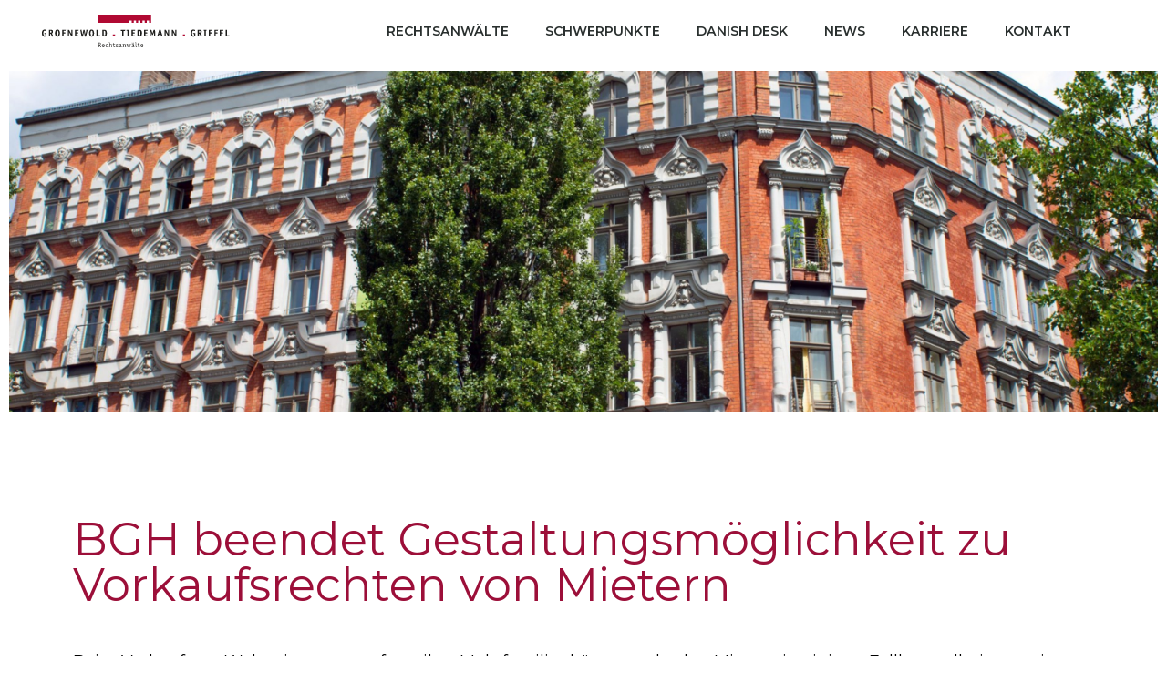

--- FILE ---
content_type: text/html; charset=UTF-8
request_url: https://www.gtg-recht.de/bgh-beendet-gestaltungsmoeglichkeit-zu-vorkaufsrechten-von-mietern/
body_size: 42777
content:
<!DOCTYPE html>
<html lang="de-DE">
<head>
	<meta charset="UTF-8">
		<script>(function(html){html.className = html.className.replace(/\bno-js\b/,'js')})(document.documentElement);</script>
<style>#wpadminbar #wp-admin-bar-wsm_free_top_button .ab-icon:before{content:"\f239";color:#FF9800;top:3px}</style><meta name='robots' content='index, follow, max-image-preview:large, max-snippet:-1, max-video-preview:-1' />
<link rel='preload' as='script' href='https://www.gtg-recht.de/wp-content/cache/asset-cleanup/js/body-9eca61b9c8b1a1b43f7ecf3360d7f79601388971.js' data-wpacu-preload-js='1'>

	<!-- This site is optimized with the Yoast SEO plugin v21.2 - https://yoast.com/wordpress/plugins/seo/ -->
	<title>BGH beendet Gestaltungsmöglichkeit zu Vorkaufsrechten von Mietern - Groenewold · Tiedemann · Griffel Rechtsanwälte, Hamburg, Germany</title>
	<meta name="description" content="Beim Verkauf von Wohneigentum aufgeteilter Mehrfamilienhäuser steht den Mietern in einigen Fallkonstellationen ein Vorkaufsrecht zu..." />
	<link rel="canonical" href="https://www.gtg-recht.de/bgh-beendet-gestaltungsmoeglichkeit-zu-vorkaufsrechten-von-mietern/" />
	<meta property="og:locale" content="de_DE" />
	<meta property="og:type" content="article" />
	<meta property="og:title" content="BGH beendet Gestaltungsmöglichkeit zu Vorkaufsrechten von Mietern - Groenewold · Tiedemann · Griffel Rechtsanwälte, Hamburg, Germany" />
	<meta property="og:description" content="Beim Verkauf von Wohneigentum aufgeteilter Mehrfamilienhäuser steht den Mietern in einigen Fallkonstellationen ein Vorkaufsrecht zu..." />
	<meta property="og:url" content="https://www.gtg-recht.de/bgh-beendet-gestaltungsmoeglichkeit-zu-vorkaufsrechten-von-mietern/" />
	<meta property="og:site_name" content="Groenewold · Tiedemann · Griffel Rechtsanwälte, Hamburg, Germany" />
	<meta property="article:published_time" content="2022-03-07T13:24:00+00:00" />
	<meta property="article:modified_time" content="2022-03-29T15:42:01+00:00" />
	<meta property="og:image" content="https://www.gtg-recht.de/wp-content/uploads/2022/03/GTG-Rechtsanwaelte-News-BGH-Gestaltungsmoeglichkeit-Vorkaufsrechte-Mieter-scaled.jpg" />
	<meta property="og:image:width" content="2560" />
	<meta property="og:image:height" content="1707" />
	<meta property="og:image:type" content="image/jpeg" />
	<meta name="author" content="EricFour" />
	<meta name="twitter:card" content="summary_large_image" />
	<meta name="twitter:label1" content="Verfasst von" />
	<meta name="twitter:data1" content="EricFour" />
	<meta name="twitter:label2" content="Geschätzte Lesezeit" />
	<meta name="twitter:data2" content="1 Minute" />
	<script type="application/ld+json" class="yoast-schema-graph">{"@context":"https://schema.org","@graph":[{"@type":"Article","@id":"https://www.gtg-recht.de/bgh-beendet-gestaltungsmoeglichkeit-zu-vorkaufsrechten-von-mietern/#article","isPartOf":{"@id":"https://www.gtg-recht.de/bgh-beendet-gestaltungsmoeglichkeit-zu-vorkaufsrechten-von-mietern/"},"author":{"name":"EricFour","@id":"https://www.gtg-recht.de/#/schema/person/dea89439979b7246ad8304e8e0cd6580"},"headline":"BGH beendet Gestaltungsmöglichkeit zu Vorkaufsrechten von Mietern","datePublished":"2022-03-07T13:24:00+00:00","dateModified":"2022-03-29T15:42:01+00:00","mainEntityOfPage":{"@id":"https://www.gtg-recht.de/bgh-beendet-gestaltungsmoeglichkeit-zu-vorkaufsrechten-von-mietern/"},"wordCount":207,"publisher":{"@id":"https://www.gtg-recht.de/#organization"},"image":{"@id":"https://www.gtg-recht.de/bgh-beendet-gestaltungsmoeglichkeit-zu-vorkaufsrechten-von-mietern/#primaryimage"},"thumbnailUrl":"https://www.gtg-recht.de/wp-content/uploads/2022/03/GTG-Rechtsanwaelte-News-BGH-Gestaltungsmoeglichkeit-Vorkaufsrechte-Mieter-scaled.jpg","articleSection":["news"],"inLanguage":"de"},{"@type":"WebPage","@id":"https://www.gtg-recht.de/bgh-beendet-gestaltungsmoeglichkeit-zu-vorkaufsrechten-von-mietern/","url":"https://www.gtg-recht.de/bgh-beendet-gestaltungsmoeglichkeit-zu-vorkaufsrechten-von-mietern/","name":"BGH beendet Gestaltungsmöglichkeit zu Vorkaufsrechten von Mietern - Groenewold · Tiedemann · Griffel Rechtsanwälte, Hamburg, Germany","isPartOf":{"@id":"https://www.gtg-recht.de/#website"},"primaryImageOfPage":{"@id":"https://www.gtg-recht.de/bgh-beendet-gestaltungsmoeglichkeit-zu-vorkaufsrechten-von-mietern/#primaryimage"},"image":{"@id":"https://www.gtg-recht.de/bgh-beendet-gestaltungsmoeglichkeit-zu-vorkaufsrechten-von-mietern/#primaryimage"},"thumbnailUrl":"https://www.gtg-recht.de/wp-content/uploads/2022/03/GTG-Rechtsanwaelte-News-BGH-Gestaltungsmoeglichkeit-Vorkaufsrechte-Mieter-scaled.jpg","datePublished":"2022-03-07T13:24:00+00:00","dateModified":"2022-03-29T15:42:01+00:00","description":"Beim Verkauf von Wohneigentum aufgeteilter Mehrfamilienhäuser steht den Mietern in einigen Fallkonstellationen ein Vorkaufsrecht zu...","breadcrumb":{"@id":"https://www.gtg-recht.de/bgh-beendet-gestaltungsmoeglichkeit-zu-vorkaufsrechten-von-mietern/#breadcrumb"},"inLanguage":"de","potentialAction":[{"@type":"ReadAction","target":["https://www.gtg-recht.de/bgh-beendet-gestaltungsmoeglichkeit-zu-vorkaufsrechten-von-mietern/"]}]},{"@type":"ImageObject","inLanguage":"de","@id":"https://www.gtg-recht.de/bgh-beendet-gestaltungsmoeglichkeit-zu-vorkaufsrechten-von-mietern/#primaryimage","url":"https://www.gtg-recht.de/wp-content/uploads/2022/03/GTG-Rechtsanwaelte-News-BGH-Gestaltungsmoeglichkeit-Vorkaufsrechte-Mieter-scaled.jpg","contentUrl":"https://www.gtg-recht.de/wp-content/uploads/2022/03/GTG-Rechtsanwaelte-News-BGH-Gestaltungsmoeglichkeit-Vorkaufsrechte-Mieter-scaled.jpg","width":2560,"height":1707},{"@type":"BreadcrumbList","@id":"https://www.gtg-recht.de/bgh-beendet-gestaltungsmoeglichkeit-zu-vorkaufsrechten-von-mietern/#breadcrumb","itemListElement":[{"@type":"ListItem","position":1,"name":"Startseite","item":"https://www.gtg-recht.de/"},{"@type":"ListItem","position":2,"name":"BGH beendet Gestaltungsmöglichkeit zu Vorkaufsrechten von Mietern"}]},{"@type":"WebSite","@id":"https://www.gtg-recht.de/#website","url":"https://www.gtg-recht.de/","name":"Groenewold · Tiedemann · Griffel Rechtsanwälte, Hamburg, Germany","description":"Groenewold · Tiedemann · Griffel Rechtsanwälte ist eine Partnerschaft von Rechtsanwälten mit langjähriger Tradition.","publisher":{"@id":"https://www.gtg-recht.de/#organization"},"potentialAction":[{"@type":"SearchAction","target":{"@type":"EntryPoint","urlTemplate":"https://www.gtg-recht.de/?s={search_term_string}"},"query-input":"required name=search_term_string"}],"inLanguage":"de"},{"@type":"Organization","@id":"https://www.gtg-recht.de/#organization","name":"Groenewold · Tiedemann · Griffel Rechtsanwälte","url":"https://www.gtg-recht.de/","logo":{"@type":"ImageObject","inLanguage":"de","@id":"https://www.gtg-recht.de/#/schema/logo/image/","url":"https://www.gtg-recht.de/wp-content/uploads/2021/02/Groenewold-Tiedemann-Griffel-Rechtsanwaelte-Logo-SVG-II.svg","contentUrl":"https://www.gtg-recht.de/wp-content/uploads/2021/02/Groenewold-Tiedemann-Griffel-Rechtsanwaelte-Logo-SVG-II.svg","width":1,"height":1,"caption":"Groenewold · Tiedemann · Griffel Rechtsanwälte"},"image":{"@id":"https://www.gtg-recht.de/#/schema/logo/image/"}},{"@type":"Person","@id":"https://www.gtg-recht.de/#/schema/person/dea89439979b7246ad8304e8e0cd6580","name":"EricFour","image":{"@type":"ImageObject","inLanguage":"de","@id":"https://www.gtg-recht.de/#/schema/person/image/","url":"https://secure.gravatar.com/avatar/1d5e09411e9a4b96609a4b113ae5e24b?s=96&d=mm&r=g","contentUrl":"https://secure.gravatar.com/avatar/1d5e09411e9a4b96609a4b113ae5e24b?s=96&d=mm&r=g","caption":"EricFour"},"sameAs":["https://www.ericfour.com"],"url":"https://www.gtg-recht.de/author/ericfour/"}]}</script>
	<!-- / Yoast SEO plugin. -->


<link rel='dns-prefetch' href='//www.gtg-recht.de' />
<link rel='dns-prefetch' href='//fonts.googleapis.com' />
<link href='https://fonts.gstatic.com' crossorigin rel='preconnect' />
<link rel="alternate" type="application/rss+xml" title="Groenewold · Tiedemann · Griffel Rechtsanwälte, Hamburg, Germany &raquo; Feed" href="https://www.gtg-recht.de/feed/" />
<link rel="alternate" type="application/rss+xml" title="Groenewold · Tiedemann · Griffel Rechtsanwälte, Hamburg, Germany &raquo; Kommentar-Feed" href="https://www.gtg-recht.de/comments/feed/" />
<link rel="alternate" type="application/rss+xml" title="Groenewold · Tiedemann · Griffel Rechtsanwälte, Hamburg, Germany &raquo; BGH beendet Gestaltungsmöglichkeit zu Vorkaufsrechten von Mietern-Kommentar-Feed" href="https://www.gtg-recht.de/bgh-beendet-gestaltungsmoeglichkeit-zu-vorkaufsrechten-von-mietern/feed/" />
<style id='wp-block-library-theme-inline-css'>.wp-block-audio figcaption{color:#555;font-size:13px;text-align:center}.is-dark-theme .wp-block-audio figcaption{color:hsla(0,0%,100%,.65)}.wp-block-audio{margin:0 0 1em}.wp-block-code{border:1px solid #ccc;border-radius:4px;font-family:Menlo,Consolas,monaco,monospace;padding:.8em 1em}.wp-block-embed figcaption{color:#555;font-size:13px;text-align:center}.is-dark-theme .wp-block-embed figcaption{color:hsla(0,0%,100%,.65)}.wp-block-embed{margin:0 0 1em}.blocks-gallery-caption{color:#555;font-size:13px;text-align:center}.is-dark-theme .blocks-gallery-caption{color:hsla(0,0%,100%,.65)}.wp-block-image figcaption{color:#555;font-size:13px;text-align:center}.is-dark-theme .wp-block-image figcaption{color:hsla(0,0%,100%,.65)}.wp-block-image{margin:0 0 1em}.wp-block-pullquote{border-bottom:4px solid;border-top:4px solid;color:currentColor;margin-bottom:1.75em}.wp-block-pullquote cite,.wp-block-pullquote footer,.wp-block-pullquote__citation{color:currentColor;font-size:.8125em;font-style:normal;text-transform:uppercase}.wp-block-quote{border-left:.25em solid;margin:0 0 1.75em;padding-left:1em}.wp-block-quote cite,.wp-block-quote footer{color:currentColor;font-size:.8125em;font-style:normal;position:relative}.wp-block-quote.has-text-align-right{border-left:none;border-right:.25em solid;padding-left:0;padding-right:1em}.wp-block-quote.has-text-align-center{border:none;padding-left:0}.wp-block-quote.is-large,.wp-block-quote.is-style-large,.wp-block-quote.is-style-plain{border:none}.wp-block-search .wp-block-search__label{font-weight:700}.wp-block-search__button{border:1px solid #ccc;padding:.375em .625em}:where(.wp-block-group.has-background){padding:1.25em 2.375em}.wp-block-separator.has-css-opacity{opacity:.4}.wp-block-separator{border:none;border-bottom:2px solid;margin-left:auto;margin-right:auto}.wp-block-separator.has-alpha-channel-opacity{opacity:1}.wp-block-separator:not(.is-style-wide):not(.is-style-dots){width:100px}.wp-block-separator.has-background:not(.is-style-dots){border-bottom:none;height:1px}.wp-block-separator.has-background:not(.is-style-wide):not(.is-style-dots){height:2px}.wp-block-table{margin:0 0 1em}.wp-block-table td,.wp-block-table th{word-break:normal}.wp-block-table figcaption{color:#555;font-size:13px;text-align:center}.is-dark-theme .wp-block-table figcaption{color:hsla(0,0%,100%,.65)}.wp-block-video figcaption{color:#555;font-size:13px;text-align:center}.is-dark-theme .wp-block-video figcaption{color:hsla(0,0%,100%,.65)}.wp-block-video{margin:0 0 1em}.wp-block-template-part.has-background{margin-bottom:0;margin-top:0;padding:1.25em 2.375em}</style>
<style id='classic-theme-styles-inline-css'>/*! This file is auto-generated */
.wp-block-button__link{color:#fff;background-color:#32373c;border-radius:9999px;box-shadow:none;text-decoration:none;padding:calc(.667em + 2px) calc(1.333em + 2px);font-size:1.125em}.wp-block-file__button{background:#32373c;color:#fff;text-decoration:none}</style>
<style id='global-styles-inline-css'>body{--wp--preset--color--black:#000000;--wp--preset--color--cyan-bluish-gray:#abb8c3;--wp--preset--color--white:#ffffff;--wp--preset--color--pale-pink:#f78da7;--wp--preset--color--vivid-red:#cf2e2e;--wp--preset--color--luminous-vivid-orange:#ff6900;--wp--preset--color--luminous-vivid-amber:#fcb900;--wp--preset--color--light-green-cyan:#7bdcb5;--wp--preset--color--vivid-green-cyan:#00d084;--wp--preset--color--pale-cyan-blue:#8ed1fc;--wp--preset--color--vivid-cyan-blue:#0693e3;--wp--preset--color--vivid-purple:#9b51e0;--wp--preset--gradient--vivid-cyan-blue-to-vivid-purple:linear-gradient(135deg,rgba(6,147,227,1) 0%,rgb(155,81,224) 100%);--wp--preset--gradient--light-green-cyan-to-vivid-green-cyan:linear-gradient(135deg,rgb(122,220,180) 0%,rgb(0,208,130) 100%);--wp--preset--gradient--luminous-vivid-amber-to-luminous-vivid-orange:linear-gradient(135deg,rgba(252,185,0,1) 0%,rgba(255,105,0,1) 100%);--wp--preset--gradient--luminous-vivid-orange-to-vivid-red:linear-gradient(135deg,rgba(255,105,0,1) 0%,rgb(207,46,46) 100%);--wp--preset--gradient--very-light-gray-to-cyan-bluish-gray:linear-gradient(135deg,rgb(238,238,238) 0%,rgb(169,184,195) 100%);--wp--preset--gradient--cool-to-warm-spectrum:linear-gradient(135deg,rgb(74,234,220) 0%,rgb(151,120,209) 20%,rgb(207,42,186) 40%,rgb(238,44,130) 60%,rgb(251,105,98) 80%,rgb(254,248,76) 100%);--wp--preset--gradient--blush-light-purple:linear-gradient(135deg,rgb(255,206,236) 0%,rgb(152,150,240) 100%);--wp--preset--gradient--blush-bordeaux:linear-gradient(135deg,rgb(254,205,165) 0%,rgb(254,45,45) 50%,rgb(107,0,62) 100%);--wp--preset--gradient--luminous-dusk:linear-gradient(135deg,rgb(255,203,112) 0%,rgb(199,81,192) 50%,rgb(65,88,208) 100%);--wp--preset--gradient--pale-ocean:linear-gradient(135deg,rgb(255,245,203) 0%,rgb(182,227,212) 50%,rgb(51,167,181) 100%);--wp--preset--gradient--electric-grass:linear-gradient(135deg,rgb(202,248,128) 0%,rgb(113,206,126) 100%);--wp--preset--gradient--midnight:linear-gradient(135deg,rgb(2,3,129) 0%,rgb(40,116,252) 100%);--wp--preset--font-size--small:13px;--wp--preset--font-size--medium:20px;--wp--preset--font-size--large:36px;--wp--preset--font-size--x-large:42px;--wp--preset--spacing--20:0.44rem;--wp--preset--spacing--30:0.67rem;--wp--preset--spacing--40:1rem;--wp--preset--spacing--50:1.5rem;--wp--preset--spacing--60:2.25rem;--wp--preset--spacing--70:3.38rem;--wp--preset--spacing--80:5.06rem;--wp--preset--shadow--natural:6px 6px 9px rgba(0, 0, 0, 0.2);--wp--preset--shadow--deep:12px 12px 50px rgba(0, 0, 0, 0.4);--wp--preset--shadow--sharp:6px 6px 0px rgba(0, 0, 0, 0.2);--wp--preset--shadow--outlined:6px 6px 0px -3px rgba(255, 255, 255, 1), 6px 6px rgba(0, 0, 0, 1);--wp--preset--shadow--crisp:6px 6px 0px rgba(0, 0, 0, 1)}:where(.is-layout-flex){gap:.5em}:where(.is-layout-grid){gap:.5em}body .is-layout-flow>.alignleft{float:left;margin-inline-start:0;margin-inline-end:2em}body .is-layout-flow>.alignright{float:right;margin-inline-start:2em;margin-inline-end:0}body .is-layout-flow>.aligncenter{margin-left:auto!important;margin-right:auto!important}body .is-layout-constrained>.alignleft{float:left;margin-inline-start:0;margin-inline-end:2em}body .is-layout-constrained>.alignright{float:right;margin-inline-start:2em;margin-inline-end:0}body .is-layout-constrained>.aligncenter{margin-left:auto!important;margin-right:auto!important}body .is-layout-constrained>:where(:not(.alignleft):not(.alignright):not(.alignfull)){max-width:var(--wp--style--global--content-size);margin-left:auto!important;margin-right:auto!important}body .is-layout-constrained>.alignwide{max-width:var(--wp--style--global--wide-size)}body .is-layout-flex{display:flex}body .is-layout-flex{flex-wrap:wrap;align-items:center}body .is-layout-flex>*{margin:0}body .is-layout-grid{display:grid}body .is-layout-grid>*{margin:0}:where(.wp-block-columns.is-layout-flex){gap:2em}:where(.wp-block-columns.is-layout-grid){gap:2em}:where(.wp-block-post-template.is-layout-flex){gap:1.25em}:where(.wp-block-post-template.is-layout-grid){gap:1.25em}.has-black-color{color:var(--wp--preset--color--black)!important}.has-cyan-bluish-gray-color{color:var(--wp--preset--color--cyan-bluish-gray)!important}.has-white-color{color:var(--wp--preset--color--white)!important}.has-pale-pink-color{color:var(--wp--preset--color--pale-pink)!important}.has-vivid-red-color{color:var(--wp--preset--color--vivid-red)!important}.has-luminous-vivid-orange-color{color:var(--wp--preset--color--luminous-vivid-orange)!important}.has-luminous-vivid-amber-color{color:var(--wp--preset--color--luminous-vivid-amber)!important}.has-light-green-cyan-color{color:var(--wp--preset--color--light-green-cyan)!important}.has-vivid-green-cyan-color{color:var(--wp--preset--color--vivid-green-cyan)!important}.has-pale-cyan-blue-color{color:var(--wp--preset--color--pale-cyan-blue)!important}.has-vivid-cyan-blue-color{color:var(--wp--preset--color--vivid-cyan-blue)!important}.has-vivid-purple-color{color:var(--wp--preset--color--vivid-purple)!important}.has-black-background-color{background-color:var(--wp--preset--color--black)!important}.has-cyan-bluish-gray-background-color{background-color:var(--wp--preset--color--cyan-bluish-gray)!important}.has-white-background-color{background-color:var(--wp--preset--color--white)!important}.has-pale-pink-background-color{background-color:var(--wp--preset--color--pale-pink)!important}.has-vivid-red-background-color{background-color:var(--wp--preset--color--vivid-red)!important}.has-luminous-vivid-orange-background-color{background-color:var(--wp--preset--color--luminous-vivid-orange)!important}.has-luminous-vivid-amber-background-color{background-color:var(--wp--preset--color--luminous-vivid-amber)!important}.has-light-green-cyan-background-color{background-color:var(--wp--preset--color--light-green-cyan)!important}.has-vivid-green-cyan-background-color{background-color:var(--wp--preset--color--vivid-green-cyan)!important}.has-pale-cyan-blue-background-color{background-color:var(--wp--preset--color--pale-cyan-blue)!important}.has-vivid-cyan-blue-background-color{background-color:var(--wp--preset--color--vivid-cyan-blue)!important}.has-vivid-purple-background-color{background-color:var(--wp--preset--color--vivid-purple)!important}.has-black-border-color{border-color:var(--wp--preset--color--black)!important}.has-cyan-bluish-gray-border-color{border-color:var(--wp--preset--color--cyan-bluish-gray)!important}.has-white-border-color{border-color:var(--wp--preset--color--white)!important}.has-pale-pink-border-color{border-color:var(--wp--preset--color--pale-pink)!important}.has-vivid-red-border-color{border-color:var(--wp--preset--color--vivid-red)!important}.has-luminous-vivid-orange-border-color{border-color:var(--wp--preset--color--luminous-vivid-orange)!important}.has-luminous-vivid-amber-border-color{border-color:var(--wp--preset--color--luminous-vivid-amber)!important}.has-light-green-cyan-border-color{border-color:var(--wp--preset--color--light-green-cyan)!important}.has-vivid-green-cyan-border-color{border-color:var(--wp--preset--color--vivid-green-cyan)!important}.has-pale-cyan-blue-border-color{border-color:var(--wp--preset--color--pale-cyan-blue)!important}.has-vivid-cyan-blue-border-color{border-color:var(--wp--preset--color--vivid-cyan-blue)!important}.has-vivid-purple-border-color{border-color:var(--wp--preset--color--vivid-purple)!important}.has-vivid-cyan-blue-to-vivid-purple-gradient-background{background:var(--wp--preset--gradient--vivid-cyan-blue-to-vivid-purple)!important}.has-light-green-cyan-to-vivid-green-cyan-gradient-background{background:var(--wp--preset--gradient--light-green-cyan-to-vivid-green-cyan)!important}.has-luminous-vivid-amber-to-luminous-vivid-orange-gradient-background{background:var(--wp--preset--gradient--luminous-vivid-amber-to-luminous-vivid-orange)!important}.has-luminous-vivid-orange-to-vivid-red-gradient-background{background:var(--wp--preset--gradient--luminous-vivid-orange-to-vivid-red)!important}.has-very-light-gray-to-cyan-bluish-gray-gradient-background{background:var(--wp--preset--gradient--very-light-gray-to-cyan-bluish-gray)!important}.has-cool-to-warm-spectrum-gradient-background{background:var(--wp--preset--gradient--cool-to-warm-spectrum)!important}.has-blush-light-purple-gradient-background{background:var(--wp--preset--gradient--blush-light-purple)!important}.has-blush-bordeaux-gradient-background{background:var(--wp--preset--gradient--blush-bordeaux)!important}.has-luminous-dusk-gradient-background{background:var(--wp--preset--gradient--luminous-dusk)!important}.has-pale-ocean-gradient-background{background:var(--wp--preset--gradient--pale-ocean)!important}.has-electric-grass-gradient-background{background:var(--wp--preset--gradient--electric-grass)!important}.has-midnight-gradient-background{background:var(--wp--preset--gradient--midnight)!important}.has-small-font-size{font-size:var(--wp--preset--font-size--small)!important}.has-medium-font-size{font-size:var(--wp--preset--font-size--medium)!important}.has-large-font-size{font-size:var(--wp--preset--font-size--large)!important}.has-x-large-font-size{font-size:var(--wp--preset--font-size--x-large)!important}.wp-block-navigation a:where(:not(.wp-element-button)){color:inherit}:where(.wp-block-post-template.is-layout-flex){gap:1.25em}:where(.wp-block-post-template.is-layout-grid){gap:1.25em}:where(.wp-block-columns.is-layout-flex){gap:2em}:where(.wp-block-columns.is-layout-grid){gap:2em}.wp-block-pullquote{font-size:1.5em;line-height:1.6}</style>
<link rel='stylesheet' id='wpacu-combined-css-head-1' href='https://www.gtg-recht.de/wp-content/cache/asset-cleanup/css/head-0324839edd98a7d65e9d0a7efb37e1caa66bf607.css' type='text/css' media='all' />
<style   data-wpacu-inline-css-file='1'>
/*!/wp-content/plugins/header-footer-elementor/assets/css/header-footer-elementor.css*/.footer-width-fixer{width:100%}.ehf-template-genesis.ehf-header .site-header .wrap,.ehf-template-genesis.ehf-footer .site-footer .wrap,.ehf-template-generatepress.ehf-header .site-header .inside-header{width:100%;padding:0;max-width:100%}.ehf-template-generatepress.ehf-header .site-header,.ehf-template-generatepress.ehf-footer .site-footer{width:100%;padding:0;max-width:100%;background-color:transparent!important}.bhf-hidden{display:none}.ehf-header #masthead{z-index:99;position:relative}
</style>



<style   data-wpacu-inline-css-file='1'>
.elementor-kit-324{--e-global-color-primary:#000000;--e-global-color-secondary:#54595F;--e-global-color-text:#7A7A7A;--e-global-color-accent:#9C0F39;--e-global-color-7e7243af:#6EC1E4;--e-global-color-4d87cca1:#61CE70;--e-global-color-6ce46ea5:#4054B2;--e-global-color-52a21b4d:#23A455;--e-global-color-4abfac60:#000;--e-global-color-4fb9046c:#FFF;--e-global-color-6a5a14d1:#B10932;--e-global-typography-primary-font-family:"Montserrat";--e-global-typography-primary-font-weight:600;--e-global-typography-secondary-font-family:"Montserrat";--e-global-typography-secondary-font-weight:400;--e-global-typography-text-font-family:"Montserrat";--e-global-typography-text-font-weight:400;--e-global-typography-accent-font-family:"Montserrat";--e-global-typography-accent-font-weight:500;}.elementor-kit-324 a{font-family:"Montserrat", Sans-serif;}.elementor-section.elementor-section-boxed > .elementor-container{max-width:1140px;}.e-con{--container-max-width:1140px;}.elementor-widget:not(:last-child){margin-block-end:20px;}.elementor-element{--widgets-spacing:20px 20px;}{}h1.entry-title{display:var(--page-title-display);}.elementor-kit-324 e-page-transition{background-color:#FFBC7D;}@media(max-width:1024px){.elementor-section.elementor-section-boxed > .elementor-container{max-width:1024px;}.e-con{--container-max-width:1024px;}}@media(max-width:767px){.elementor-section.elementor-section-boxed > .elementor-container{max-width:767px;}.e-con{--container-max-width:767px;}}
</style>


<link rel='stylesheet' id='twentyseventeen-fonts-css' href='https://fonts.googleapis.com/css?family=Libre+Franklin%3A300%2C300i%2C400%2C400i%2C600%2C600i%2C800%2C800i&#038;subset=latin%2Clatin-ext&#038;display=fallback' media='all' />


<!--[if lt IE 9]>
<link rel='stylesheet' id='twentyseventeen-ie8-css' href='https://www.gtg-recht.de/wp-content/cache/asset-cleanup/css/item/twentyseventeen__assets__css__ie8-css-vea4847f051e611f9e889cf13b37d78847277ccf2.css' media='all' />
<![endif]-->






<link rel='stylesheet' id='google-fonts-1-css' href='https://fonts.googleapis.com/css?family=Montserrat%3A100%2C100italic%2C200%2C200italic%2C300%2C300italic%2C400%2C400italic%2C500%2C500italic%2C600%2C600italic%2C700%2C700italic%2C800%2C800italic%2C900%2C900italic&#038;display=auto&#038;ver=6.3.7' media='all' />

<style   data-wpacu-inline-css-file='1'>
/*!
 * Font Awesome Free 5.15.3 by @fontawesome - https://fontawesome.com
 * License - https://fontawesome.com/license/free (Icons: CC BY 4.0, Fonts: SIL OFL 1.1, Code: MIT License)
 */
@font-face{font-family:"Font Awesome 5 Free";font-style:normal;font-weight:900;font-display:block;src:url(/wp-content/plugins/elementor/assets/lib/font-awesome/css/../webfonts/fa-solid-900.eot);src:url(/wp-content/plugins/elementor/assets/lib/font-awesome/css/../webfonts/fa-solid-900.eot?#iefix) format("embedded-opentype"),url(/wp-content/plugins/elementor/assets/lib/font-awesome/css/../webfonts/fa-solid-900.woff2) format("woff2"),url(/wp-content/plugins/elementor/assets/lib/font-awesome/css/../webfonts/fa-solid-900.woff) format("woff"),url(/wp-content/plugins/elementor/assets/lib/font-awesome/css/../webfonts/fa-solid-900.ttf) format("truetype"),url(/wp-content/plugins/elementor/assets/lib/font-awesome/css/../webfonts/fa-solid-900.svg#fontawesome) format("svg")}.fa,.fas{font-family:"Font Awesome 5 Free";font-weight:900}
</style>
<link rel="preconnect" href="https://fonts.gstatic.com/" crossorigin><!--[if lt IE 9]>
<script src='https://www.gtg-recht.de/wp-content/cache/asset-cleanup/js/item/twentyseventeen__assets__js__html5-js-vb3a00b154e72f4ef44ea485173e3810c517e0025.js' id='html5-js'></script>
<![endif]-->
<script src='https://www.gtg-recht.de/wp-includes/js/jquery/jquery.min.js?ver=3.7.0' id='jquery-core-js'></script>
<link rel="https://api.w.org/" href="https://www.gtg-recht.de/wp-json/" /><link rel="alternate" type="application/json" href="https://www.gtg-recht.de/wp-json/wp/v2/posts/4714" /><link rel="EditURI" type="application/rsd+xml" title="RSD" href="https://www.gtg-recht.de/xmlrpc.php?rsd" />
<meta name="generator" content="WordPress 6.3.7" />
<link rel='shortlink' href='https://www.gtg-recht.de/?p=4714' />
	   
    <!-- Wordpress Stats Manager -->
    <script type="text/javascript">
          var _wsm = _wsm || [];
           _wsm.push(['trackPageView']);
           _wsm.push(['enableLinkTracking']);
           _wsm.push(['enableHeartBeatTimer']);
          (function() {
            var u="https://www.gtg-recht.de/wp-content/plugins/wp-stats-manager/";
            _wsm.push(['setUrlReferrer', ""]);
            _wsm.push(['setTrackerUrl',"https://www.gtg-recht.de/?wmcAction=wmcTrack"]);
            _wsm.push(['setSiteId', "1"]);
            _wsm.push(['setPageId', "4714"]);
            _wsm.push(['setWpUserId', "0"]);           
            var d=document, g=d.createElement('script'), s=d.getElementsByTagName('script')[0];
            g.type='text/javascript'; g.async=true; g.defer=true; g.src=u+'js/wsm_new.js'; s.parentNode.insertBefore(g,s);
          })();
    </script>
    <!-- End Wordpress Stats Manager Code -->
      <link rel="pingback" href="https://www.gtg-recht.de/xmlrpc.php">
<meta name="generator" content="Elementor 3.16.4; features: e_dom_optimization, e_optimized_assets_loading, additional_custom_breakpoints; settings: css_print_method-external, google_font-enabled, font_display-auto">
<style>.recentcomments a{display:inline!important;padding:0!important;margin:0!important}</style><link rel="icon" href="https://www.gtg-recht.de/wp-content/uploads/2020/04/favicon.ico" sizes="32x32" />
<link rel="icon" href="https://www.gtg-recht.de/wp-content/uploads/2020/04/favicon.ico" sizes="192x192" />
<link rel="apple-touch-icon" href="https://www.gtg-recht.de/wp-content/uploads/2020/04/favicon.ico" />
<meta name="msapplication-TileImage" content="https://www.gtg-recht.de/wp-content/uploads/2020/04/favicon.ico" />
	<meta name="viewport" content="width=device-width, initial-scale=1.0, viewport-fit=cover" /></head>
<body data-rsssl=1 class="post-template-default single single-post postid-4714 single-format-standard wp-embed-responsive ehf-template-twentyseventeen ehf-stylesheet-twentyseventeen has-header-image has-sidebar colors-light elementor-default elementor-template-canvas elementor-kit-324 elementor-page-331">
			<div data-elementor-type="single" data-elementor-id="331" class="elementor elementor-331 elementor-location-single post-4714 post type-post status-publish format-standard has-post-thumbnail hentry category-news" data-elementor-post-type="elementor_library">
								<header class="elementor-section elementor-top-section elementor-element elementor-element-91fddd5 elementor-section-content-middle elementor-section-full_width elementor-section-height-default elementor-section-height-default" data-id="91fddd5" data-element_type="section" data-settings="{&quot;background_background&quot;:&quot;classic&quot;}">
						<div class="elementor-container elementor-column-gap-no">
					<div class="elementor-column elementor-col-33 elementor-top-column elementor-element elementor-element-103bdb2" data-id="103bdb2" data-element_type="column">
			<div class="elementor-widget-wrap elementor-element-populated">
								<div class="elementor-element elementor-element-118cd52 elementor-widget elementor-widget-image" data-id="118cd52" data-element_type="widget" data-widget_type="image.default">
				<div class="elementor-widget-container">
																<a href="https://www.gtg-recht.de/">
							<img width="1" height="1" src="https://www.gtg-recht.de/wp-content/uploads/2021/02/Groenewold-Tiedemann-Griffel-Rechtsanwaelte-Logo-SVG-II.svg" class="attachment-large size-large wp-image-2492" alt="" loading="lazy" sizes="100vw" />								</a>
															</div>
				</div>
					</div>
		</div>
				<div class="elementor-column elementor-col-33 elementor-top-column elementor-element elementor-element-2bb2dc5" data-id="2bb2dc5" data-element_type="column">
			<div class="elementor-widget-wrap elementor-element-populated">
								<div class="elementor-element elementor-element-7c27d68 elementor-nav-menu__align-right elementor-nav-menu--stretch elementor-nav-menu__text-align-center elementor-nav-menu--dropdown-tablet elementor-nav-menu--toggle elementor-nav-menu--burger elementor-widget elementor-widget-nav-menu" data-id="7c27d68" data-element_type="widget" data-settings="{&quot;full_width&quot;:&quot;stretch&quot;,&quot;layout&quot;:&quot;horizontal&quot;,&quot;submenu_icon&quot;:{&quot;value&quot;:&quot;&lt;i class=\&quot;fas fa-caret-down\&quot;&gt;&lt;\/i&gt;&quot;,&quot;library&quot;:&quot;fa-solid&quot;},&quot;toggle&quot;:&quot;burger&quot;}" data-widget_type="nav-menu.default">
				<div class="elementor-widget-container">
						<nav class="elementor-nav-menu--main elementor-nav-menu__container elementor-nav-menu--layout-horizontal e--pointer-underline e--animation-fade">
				<ul id="menu-1-7c27d68" class="elementor-nav-menu"><li class="menu-item menu-item-type-custom menu-item-object-custom menu-item-3690"><a href="/#Rechtsanwaelte" class="elementor-item elementor-item-anchor">RECHTSANWÄLTE</a></li>
<li class="menu-item menu-item-type-custom menu-item-object-custom menu-item-3691"><a href="/#Schwerpunkte" class="elementor-item elementor-item-anchor">SCHWERPUNKTE</a></li>
<li class="menu-item menu-item-type-post_type menu-item-object-page menu-item-3688"><a href="https://www.gtg-recht.de/danish-desk/" class="elementor-item">DANISH DESK</a></li>
<li class="menu-item menu-item-type-custom menu-item-object-custom menu-item-3692"><a href="/#News" class="elementor-item elementor-item-anchor">NEWS</a></li>
<li class="menu-item menu-item-type-post_type menu-item-object-page menu-item-3689"><a href="https://www.gtg-recht.de/karriere/" class="elementor-item">KARRIERE</a></li>
<li class="menu-item menu-item-type-custom menu-item-object-custom menu-item-3693"><a href="/#Kontakt" class="elementor-item elementor-item-anchor">KONTAKT</a></li>
</ul>			</nav>
					<div class="elementor-menu-toggle" role="button" tabindex="0" aria-label="Menü Umschalter" aria-expanded="false">
			<i aria-hidden="true" role="presentation" class="elementor-menu-toggle__icon--open eicon-menu-bar"></i><i aria-hidden="true" role="presentation" class="elementor-menu-toggle__icon--close eicon-close"></i>			<span class="elementor-screen-only">Menü</span>
		</div>
					<nav class="elementor-nav-menu--dropdown elementor-nav-menu__container" aria-hidden="true">
				<ul id="menu-2-7c27d68" class="elementor-nav-menu"><li class="menu-item menu-item-type-custom menu-item-object-custom menu-item-3690"><a href="/#Rechtsanwaelte" class="elementor-item elementor-item-anchor" tabindex="-1">RECHTSANWÄLTE</a></li>
<li class="menu-item menu-item-type-custom menu-item-object-custom menu-item-3691"><a href="/#Schwerpunkte" class="elementor-item elementor-item-anchor" tabindex="-1">SCHWERPUNKTE</a></li>
<li class="menu-item menu-item-type-post_type menu-item-object-page menu-item-3688"><a href="https://www.gtg-recht.de/danish-desk/" class="elementor-item" tabindex="-1">DANISH DESK</a></li>
<li class="menu-item menu-item-type-custom menu-item-object-custom menu-item-3692"><a href="/#News" class="elementor-item elementor-item-anchor" tabindex="-1">NEWS</a></li>
<li class="menu-item menu-item-type-post_type menu-item-object-page menu-item-3689"><a href="https://www.gtg-recht.de/karriere/" class="elementor-item" tabindex="-1">KARRIERE</a></li>
<li class="menu-item menu-item-type-custom menu-item-object-custom menu-item-3693"><a href="/#Kontakt" class="elementor-item elementor-item-anchor" tabindex="-1">KONTAKT</a></li>
</ul>			</nav>
				</div>
				</div>
					</div>
		</div>
				<div class="elementor-column elementor-col-33 elementor-top-column elementor-element elementor-element-3be908d elementor-hidden-desktop elementor-hidden-tablet elementor-hidden-mobile" data-id="3be908d" data-element_type="column">
			<div class="elementor-widget-wrap elementor-element-populated">
								<div class="elementor-element elementor-element-2106d8c cpel-switcher--align-center cpel-switcher--layout-horizontal cpel-switcher--aspect-ratio-43 elementor-widget elementor-widget-polylang-language-switcher" data-id="2106d8c" data-element_type="widget" data-widget_type="polylang-language-switcher.default">
				<div class="elementor-widget-container">
			<nav class="cpel-switcher__nav"><ul class="cpel-switcher__list"><li class="cpel-switcher__lang"><a lang="da-DK" hreflang="da-DK" href="https://www.gtg-recht.de/da/start-dansk/"><span class="cpel-switcher__flag cpel-switcher__flag--dk"><img src="data:image/svg+xml;utf8,%3Csvg width='21' height='15' xmlns='http://www.w3.org/2000/svg'%3E%3Cdefs%3E%3ClinearGradient x1='50%' y1='0%' x2='50%' y2='100%' id='a'%3E%3Cstop stop-color='%23FFF' offset='0%'/%3E%3Cstop stop-color='%23F0F0F0' offset='100%'/%3E%3C/linearGradient%3E%3ClinearGradient x1='50%' y1='0%' x2='50%' y2='100%' id='b'%3E%3Cstop stop-color='%23EF264D' offset='0%'/%3E%3Cstop stop-color='%23E1143C' offset='100%'/%3E%3C/linearGradient%3E%3C/defs%3E%3Cg fill='none' fill-rule='evenodd'%3E%3Cpath fill='url(%23a)' d='M0 0h21v15H0z'/%3E%3Cpath fill='url(%23b)' d='M0 0h21v15H0z'/%3E%3Cpath fill='url(%23a)' d='M0 9h6v6h3V9h12V6H9V0H6v6H0z'/%3E%3C/g%3E%3C/svg%3E" alt="Dansk" /></span></a></li></ul></nav>		</div>
				</div>
					</div>
		</div>
							</div>
		</header>
				<section class="elementor-section elementor-top-section elementor-element elementor-element-b58bc7a elementor-section-full_width elementor-hidden-tablet elementor-hidden-phone elementor-section-height-default elementor-section-height-default" data-id="b58bc7a" data-element_type="section">
						<div class="elementor-container elementor-column-gap-default">
					<div class="elementor-column elementor-col-100 elementor-top-column elementor-element elementor-element-11e3606" data-id="11e3606" data-element_type="column">
			<div class="elementor-widget-wrap elementor-element-populated">
								<div class="elementor-element elementor-element-915ba71 elementor-widget elementor-widget-theme-post-featured-image elementor-widget-image" data-id="915ba71" data-element_type="widget" data-widget_type="theme-post-featured-image.default">
				<div class="elementor-widget-container">
															<img src="https://www.gtg-recht.de/wp-content/uploads/elementor/thumbs/GTG-Rechtsanwaelte-News-BGH-Gestaltungsmoeglichkeit-Vorkaufsrechte-Mieter-scaled-pml0z7rw816xds1usgrc5toqdgqzdseq5fe12ez7l4.jpg" title="GTG Rechtsanwaelte News BGH Gestaltungsmöglichkeit Vorkaufsrechte Mieter" alt="GTG Rechtsanwaelte News BGH Gestaltungsmöglichkeit Vorkaufsrechte Mieter" loading="lazy" />															</div>
				</div>
					</div>
		</div>
							</div>
		</section>
				<section class="elementor-section elementor-top-section elementor-element elementor-element-1bc5221 elementor-section-full_width elementor-hidden-desktop elementor-hidden-phone elementor-section-height-default elementor-section-height-default" data-id="1bc5221" data-element_type="section">
						<div class="elementor-container elementor-column-gap-default">
					<div class="elementor-column elementor-col-100 elementor-top-column elementor-element elementor-element-fdff573" data-id="fdff573" data-element_type="column">
			<div class="elementor-widget-wrap elementor-element-populated">
								<div class="elementor-element elementor-element-71f1472 elementor-widget elementor-widget-theme-post-featured-image elementor-widget-image" data-id="71f1472" data-element_type="widget" data-widget_type="theme-post-featured-image.default">
				<div class="elementor-widget-container">
															<img src="https://www.gtg-recht.de/wp-content/uploads/elementor/thumbs/GTG-Rechtsanwaelte-News-BGH-Gestaltungsmoeglichkeit-Vorkaufsrechte-Mieter-scaled-pml0z7r7uxms2kzhjbmtuubned9fazs3fu24grbcm8.jpg" title="GTG Rechtsanwaelte News BGH Gestaltungsmöglichkeit Vorkaufsrechte Mieter" alt="GTG Rechtsanwaelte News BGH Gestaltungsmöglichkeit Vorkaufsrechte Mieter" loading="lazy" />															</div>
				</div>
					</div>
		</div>
							</div>
		</section>
				<section class="elementor-section elementor-top-section elementor-element elementor-element-19725a7 elementor-section-full_width elementor-hidden-desktop elementor-hidden-tablet elementor-section-height-default elementor-section-height-default" data-id="19725a7" data-element_type="section">
						<div class="elementor-container elementor-column-gap-default">
					<div class="elementor-column elementor-col-100 elementor-top-column elementor-element elementor-element-78f3e21" data-id="78f3e21" data-element_type="column">
			<div class="elementor-widget-wrap elementor-element-populated">
								<div class="elementor-element elementor-element-eb320d1 elementor-widget elementor-widget-theme-post-featured-image elementor-widget-image" data-id="eb320d1" data-element_type="widget" data-widget_type="theme-post-featured-image.default">
				<div class="elementor-widget-container">
															<img src="https://www.gtg-recht.de/wp-content/uploads/elementor/thumbs/GTG-Rechtsanwaelte-News-BGH-Gestaltungsmoeglichkeit-Vorkaufsrechte-Mieter-scaled-pml0z7r7uxnwzro27gzqx1zo625turqgmt1siodapc.jpg" title="GTG Rechtsanwaelte News BGH Gestaltungsmöglichkeit Vorkaufsrechte Mieter" alt="GTG Rechtsanwaelte News BGH Gestaltungsmöglichkeit Vorkaufsrechte Mieter" loading="lazy" />															</div>
				</div>
					</div>
		</div>
							</div>
		</section>
				<section class="elementor-section elementor-top-section elementor-element elementor-element-82a02b7 elementor-section-boxed elementor-section-height-default elementor-section-height-default" data-id="82a02b7" data-element_type="section">
						<div class="elementor-container elementor-column-gap-default">
					<div class="elementor-column elementor-col-100 elementor-top-column elementor-element elementor-element-fd44da1" data-id="fd44da1" data-element_type="column">
			<div class="elementor-widget-wrap elementor-element-populated">
								<div class="elementor-element elementor-element-4c91383 elementor-widget elementor-widget-spacer" data-id="4c91383" data-element_type="widget" data-widget_type="spacer.default">
				<div class="elementor-widget-container">
					<div class="elementor-spacer">
			<div class="elementor-spacer-inner"></div>
		</div>
				</div>
				</div>
				<div class="elementor-element elementor-element-c00fbbc elementor-widget elementor-widget-theme-post-title elementor-page-title elementor-widget-heading" data-id="c00fbbc" data-element_type="widget" data-widget_type="theme-post-title.default">
				<div class="elementor-widget-container">
			<h1 class="elementor-heading-title elementor-size-default">BGH beendet Gestaltungsmöglichkeit zu Vorkaufsrechten von Mietern</h1>		</div>
				</div>
					</div>
		</div>
							</div>
		</section>
				<section class="elementor-section elementor-top-section elementor-element elementor-element-09d949c elementor-section-boxed elementor-section-height-default elementor-section-height-default" data-id="09d949c" data-element_type="section">
						<div class="elementor-container elementor-column-gap-default">
					<div class="elementor-column elementor-col-100 elementor-top-column elementor-element elementor-element-072ccf3" data-id="072ccf3" data-element_type="column">
			<div class="elementor-widget-wrap elementor-element-populated">
								<div class="elementor-element elementor-element-28200ae elementor-widget elementor-widget-theme-post-content" data-id="28200ae" data-element_type="widget" data-widget_type="theme-post-content.default">
				<div class="elementor-widget-container">
			
<p>Beim Verkauf von Wohneigentum aufgeteilter Mehrfamilienhäuser steht den Mietern in einigen Fallkonstellationen ein Vorkaufsrecht zu. Die Verkaufspreise der Wohnungen ohne Mieter sind in vielen Städten höher als die Preise von vermieteten Wohnungen. Viele Verkäufer haben deshalb in den Kaufverträgen eine Regelung dahingehend vorgesehen, dass der Kaufpreis für die Wohnung ohne Mietverhältnis höher ist als mit Mietverhältnis. Übt der Mieter nun sein Vorkaufsrecht aus, so endet das Mietverhältnis sofort mit der Ausübung des Vorkaufsrechts. Der Mieter tritt nämlich durch die Ausübung des Vorkaufsrechtes als neuer Vermieter in das Mietverhältnis ein und steht damit sowohl auf Vermieterseite als auch auf Mieterseite, was zur Beendigung des Mietvertrages führt. Damit gilt gemäß der Vertragsgestaltung in den Kaufverträgen nun der höhere Kaufpreis für eine Wohnung ohne Mietverhältnis.</p>



<p>Dieser Vertragsgestaltung hat der BGH allerdings mit seinem Urteil vom 23.02.2022 (Az. VIII ZR 305/20) eine Absage erteilt und die Klausel als unwirksam erachtet. Die das Vorkaufsrecht ausübenden Mieter dürfen nicht schlechter gestellt werden als ein normaler Dritter, der die Wohnung mit Mietverhältnis kauft.</p>



<p>Bei Fragen zu Gestaltungsmöglichkeiten in Notarverträgen sprechen Sie uns gerne an!</p>
		</div>
				</div>
					</div>
		</div>
							</div>
		</section>
				<section class="elementor-section elementor-top-section elementor-element elementor-element-ac1162a elementor-section-boxed elementor-section-height-default elementor-section-height-default" data-id="ac1162a" data-element_type="section">
						<div class="elementor-container elementor-column-gap-default">
					<div class="elementor-column elementor-col-100 elementor-top-column elementor-element elementor-element-880e3e5" data-id="880e3e5" data-element_type="column">
			<div class="elementor-widget-wrap elementor-element-populated">
								<div class="elementor-element elementor-element-9aceefc elementor-widget elementor-widget-post-info" data-id="9aceefc" data-element_type="widget" data-widget_type="post-info.default">
				<div class="elementor-widget-container">
					<ul class="elementor-inline-items elementor-icon-list-items elementor-post-info">
								<li class="elementor-icon-list-item elementor-repeater-item-3f6173d elementor-inline-item" itemprop="datePublished">
													<span class="elementor-icon-list-text elementor-post-info__item elementor-post-info__item--type-date">
										7. März 2022					</span>
								</li>
				</ul>
				</div>
				</div>
				<div class="elementor-element elementor-element-54034ed elementor-widget elementor-widget-spacer" data-id="54034ed" data-element_type="widget" data-widget_type="spacer.default">
				<div class="elementor-widget-container">
					<div class="elementor-spacer">
			<div class="elementor-spacer-inner"></div>
		</div>
				</div>
				</div>
					</div>
		</div>
							</div>
		</section>
				<section class="elementor-section elementor-top-section elementor-element elementor-element-c791157 elementor-section-boxed elementor-section-height-default elementor-section-height-default elementor-invisible" data-id="c791157" data-element_type="section" data-settings="{&quot;animation&quot;:&quot;fadeIn&quot;}">
						<div class="elementor-container elementor-column-gap-default">
					<div class="elementor-column elementor-col-100 elementor-top-column elementor-element elementor-element-1ef8e9f" data-id="1ef8e9f" data-element_type="column">
			<div class="elementor-widget-wrap elementor-element-populated">
								<div class="elementor-element elementor-element-c0a6243 elementor-widget elementor-widget-spacer" data-id="c0a6243" data-element_type="widget" data-widget_type="spacer.default">
				<div class="elementor-widget-container">
					<div class="elementor-spacer">
			<div class="elementor-spacer-inner"></div>
		</div>
				</div>
				</div>
				<div class="elementor-element elementor-element-d2340da elementor-widget elementor-widget-heading" data-id="d2340da" data-element_type="widget" data-widget_type="heading.default">
				<div class="elementor-widget-container">
			<h2 class="elementor-heading-title elementor-size-default">WEITERE NEWS.</h2>		</div>
				</div>
				<div class="elementor-element elementor-element-860d532 elementor-widget-divider--view-line elementor-widget elementor-widget-divider" data-id="860d532" data-element_type="widget" data-widget_type="divider.default">
				<div class="elementor-widget-container">
					<div class="elementor-divider">
			<span class="elementor-divider-separator">
						</span>
		</div>
				</div>
				</div>
				<div class="elementor-element elementor-element-18e9ec9 elementor-widget-divider--view-line elementor-widget elementor-widget-divider" data-id="18e9ec9" data-element_type="widget" data-widget_type="divider.default">
				<div class="elementor-widget-container">
					<div class="elementor-divider">
			<span class="elementor-divider-separator">
						</span>
		</div>
				</div>
				</div>
				<div class="elementor-element elementor-element-5c70d78 elementor-widget elementor-widget-text-editor" data-id="5c70d78" data-element_type="widget" data-widget_type="text-editor.default">
				<div class="elementor-widget-container">
							<p>Groenewold · Tiedemann · Griffel  Rechtsanwälte halten Sie mit den aktuellen News immer auf dem neuesten Stand.</p>						</div>
				</div>
				<div class="elementor-element elementor-element-c8c4ed1 elementor-hidden-phone elementor-widget elementor-widget-spacer" data-id="c8c4ed1" data-element_type="widget" data-widget_type="spacer.default">
				<div class="elementor-widget-container">
					<div class="elementor-spacer">
			<div class="elementor-spacer-inner"></div>
		</div>
				</div>
				</div>
					</div>
		</div>
							</div>
		</section>
				<section class="elementor-section elementor-top-section elementor-element elementor-element-33f6aaa elementor-section-boxed elementor-section-height-default elementor-section-height-default elementor-invisible" data-id="33f6aaa" data-element_type="section" data-settings="{&quot;animation&quot;:&quot;fadeIn&quot;,&quot;animation_delay&quot;:0}">
						<div class="elementor-container elementor-column-gap-default">
					<div class="elementor-column elementor-col-100 elementor-top-column elementor-element elementor-element-e66b305" data-id="e66b305" data-element_type="column">
			<div class="elementor-widget-wrap elementor-element-populated">
								<div class="elementor-element elementor-element-5f8c04f elementor-grid-3 elementor-grid-tablet-2 elementor-grid-mobile-1 elementor-posts--thumbnail-top elementor-card-shadow-yes elementor-posts__hover-gradient elementor-widget elementor-widget-posts" data-id="5f8c04f" data-element_type="widget" data-settings="{&quot;cards_columns&quot;:&quot;3&quot;,&quot;cards_columns_tablet&quot;:&quot;2&quot;,&quot;cards_columns_mobile&quot;:&quot;1&quot;,&quot;cards_row_gap&quot;:{&quot;unit&quot;:&quot;px&quot;,&quot;size&quot;:35,&quot;sizes&quot;:[]},&quot;cards_row_gap_tablet&quot;:{&quot;unit&quot;:&quot;px&quot;,&quot;size&quot;:&quot;&quot;,&quot;sizes&quot;:[]},&quot;cards_row_gap_mobile&quot;:{&quot;unit&quot;:&quot;px&quot;,&quot;size&quot;:&quot;&quot;,&quot;sizes&quot;:[]}}" data-widget_type="posts.cards">
				<div class="elementor-widget-container">
					<div class="elementor-posts-container elementor-posts elementor-posts--skin-cards elementor-grid">
				<article class="elementor-post elementor-grid-item post-5195 post type-post status-publish format-standard has-post-thumbnail hentry category-news">
			<div class="elementor-post__card">
				<a class="elementor-post__thumbnail__link" href="https://www.gtg-recht.de/urteil-gegen-invao-gruender-fehlende-bafin-erlaubnis-und-die-folgen-fuer-anleger/" tabindex="-1" ><div class="elementor-post__thumbnail"><img width="300" height="158" src="https://www.gtg-recht.de/wp-content/uploads/2024/07/GTG-Rechtsanwaelte-News-Urteil-Invao-scaled-e1721832004369-300x158.jpg" class="attachment-medium size-medium wp-image-5198" alt="" decoding="async" loading="lazy" srcset="https://www.gtg-recht.de/wp-content/uploads/2024/07/GTG-Rechtsanwaelte-News-Urteil-Invao-scaled-e1721832004369-300x158.jpg 300w, https://www.gtg-recht.de/wp-content/uploads/2024/07/GTG-Rechtsanwaelte-News-Urteil-Invao-scaled-e1721832004369-1024x538.jpg 1024w, https://www.gtg-recht.de/wp-content/uploads/2024/07/GTG-Rechtsanwaelte-News-Urteil-Invao-scaled-e1721832004369-768x403.jpg 768w, https://www.gtg-recht.de/wp-content/uploads/2024/07/GTG-Rechtsanwaelte-News-Urteil-Invao-scaled-e1721832004369-1536x806.jpg 1536w, https://www.gtg-recht.de/wp-content/uploads/2024/07/GTG-Rechtsanwaelte-News-Urteil-Invao-scaled-e1721832004369-2048x1075.jpg 2048w" sizes="100vw" /></div></a>
				<div class="elementor-post__text">
				<h3 class="elementor-post__title">
			<a href="https://www.gtg-recht.de/urteil-gegen-invao-gruender-fehlende-bafin-erlaubnis-und-die-folgen-fuer-anleger/" >
				Urteil gegen Invao-Gründer: Fehlende BaFin-Erlaubnis und die Folgen für Anleger			</a>
		</h3>
				<div class="elementor-post__excerpt">
			<p>Im jüngsten Urteil des Landgerichts Lüneburg gegen die Gründer des Kryptoprojekts Invao wurde ein entscheidendes Signal gesetzt: Frank Gessner und Frank Wagner müssen einem Anleger sein investiertes Geld plus Zinsen zurückzahlen&#8230;</p>
		</div>
		
		<a class="elementor-post__read-more" href="https://www.gtg-recht.de/urteil-gegen-invao-gruender-fehlende-bafin-erlaubnis-und-die-folgen-fuer-anleger/" aria-label="Mehr über Urteil gegen Invao-Gründer: Fehlende BaFin-Erlaubnis und die Folgen für Anleger" tabindex="-1" >
			Weiterlesen »		</a>

				</div>
				<div class="elementor-post__meta-data">
					<span class="elementor-post-date">
			24. Juli 2024		</span>
				</div>
					</div>
		</article>
				<article class="elementor-post elementor-grid-item post-5153 post type-post status-publish format-standard has-post-thumbnail hentry category-news">
			<div class="elementor-post__card">
				<a class="elementor-post__thumbnail__link" href="https://www.gtg-recht.de/rechtsanwalt-lutz-tiedemann-ist-zertifizierter-berater-kryptowerte-und-steuern-wire/" tabindex="-1" ><div class="elementor-post__thumbnail"><img width="300" height="136" src="https://www.gtg-recht.de/wp-content/uploads/2024/07/GTG-Rechtsanwaelte-Lutz-Tiedemann-Zertifizierung-Berater-Kryptowerte-Steuer-scaled-e1721394507103-300x136.jpg" class="attachment-medium size-medium wp-image-5174" alt="" decoding="async" loading="lazy" srcset="https://www.gtg-recht.de/wp-content/uploads/2024/07/GTG-Rechtsanwaelte-Lutz-Tiedemann-Zertifizierung-Berater-Kryptowerte-Steuer-scaled-e1721394507103-300x136.jpg 300w, https://www.gtg-recht.de/wp-content/uploads/2024/07/GTG-Rechtsanwaelte-Lutz-Tiedemann-Zertifizierung-Berater-Kryptowerte-Steuer-scaled-e1721394507103-1024x466.jpg 1024w, https://www.gtg-recht.de/wp-content/uploads/2024/07/GTG-Rechtsanwaelte-Lutz-Tiedemann-Zertifizierung-Berater-Kryptowerte-Steuer-scaled-e1721394507103-768x349.jpg 768w, https://www.gtg-recht.de/wp-content/uploads/2024/07/GTG-Rechtsanwaelte-Lutz-Tiedemann-Zertifizierung-Berater-Kryptowerte-Steuer-scaled-e1721394507103-1536x698.jpg 1536w, https://www.gtg-recht.de/wp-content/uploads/2024/07/GTG-Rechtsanwaelte-Lutz-Tiedemann-Zertifizierung-Berater-Kryptowerte-Steuer-scaled-e1721394507103-2048x931.jpg 2048w" sizes="100vw" /></div></a>
				<div class="elementor-post__text">
				<h3 class="elementor-post__title">
			<a href="https://www.gtg-recht.de/rechtsanwalt-lutz-tiedemann-ist-zertifizierter-berater-kryptowerte-und-steuern-wire/" >
				Rechtsanwalt Lutz Tiedemann ist „Zertifizierter Berater Kryptowerte und Steuern (WIRE)“			</a>
		</h3>
				<div class="elementor-post__excerpt">
			<p>Wir freuen uns, bekannt zu geben, dass Rechtsanwalt Lutz Tiedemann kürzlich die Zertifizierung „Zertifizierter Berater Kryptowerte und Steuern (WIRE)“ vom Institut für angewandtes Wirtschaftsrecht (WIRE) erhalten hat&#8230;</p>
		</div>
		
		<a class="elementor-post__read-more" href="https://www.gtg-recht.de/rechtsanwalt-lutz-tiedemann-ist-zertifizierter-berater-kryptowerte-und-steuern-wire/" aria-label="Mehr über Rechtsanwalt Lutz Tiedemann ist „Zertifizierter Berater Kryptowerte und Steuern (WIRE)“" tabindex="-1" >
			Weiterlesen »		</a>

				</div>
				<div class="elementor-post__meta-data">
					<span class="elementor-post-date">
			22. Juli 2024		</span>
				</div>
					</div>
		</article>
				<article class="elementor-post elementor-grid-item post-5098 post type-post status-publish format-standard has-post-thumbnail hentry category-news">
			<div class="elementor-post__card">
				<a class="elementor-post__thumbnail__link" href="https://www.gtg-recht.de/jetzt-entscheidet-der-bundesfinanzhof-ueber-steuern-auf-termingeschaefte/" tabindex="-1" ><div class="elementor-post__thumbnail"><img width="300" height="200" src="https://www.gtg-recht.de/wp-content/uploads/2024/02/GTG-Rechtsanwaelte-News-Steuern-Termingeschaeft-300x200.jpg" class="attachment-medium size-medium wp-image-5104" alt="" decoding="async" loading="lazy" srcset="https://www.gtg-recht.de/wp-content/uploads/2024/02/GTG-Rechtsanwaelte-News-Steuern-Termingeschaeft-300x200.jpg 300w, https://www.gtg-recht.de/wp-content/uploads/2024/02/GTG-Rechtsanwaelte-News-Steuern-Termingeschaeft-1024x683.jpg 1024w, https://www.gtg-recht.de/wp-content/uploads/2024/02/GTG-Rechtsanwaelte-News-Steuern-Termingeschaeft-768x512.jpg 768w, https://www.gtg-recht.de/wp-content/uploads/2024/02/GTG-Rechtsanwaelte-News-Steuern-Termingeschaeft-1536x1024.jpg 1536w, https://www.gtg-recht.de/wp-content/uploads/2024/02/GTG-Rechtsanwaelte-News-Steuern-Termingeschaeft-2048x1365.jpg 2048w" sizes="100vw" /></div></a>
				<div class="elementor-post__text">
				<h3 class="elementor-post__title">
			<a href="https://www.gtg-recht.de/jetzt-entscheidet-der-bundesfinanzhof-ueber-steuern-auf-termingeschaefte/" >
				Jetzt entscheidet der Bundesfinanzhof über Steuern auf Termingeschäfte			</a>
		</h3>
				<div class="elementor-post__excerpt">
			<p>Das Finanzgericht Rheinland-Pfalz zweifelt an der Verfassungsmäßigkeit der Verlustverrechnung bei Termingeschäften (Beschluss vom 05.12.2023 – 1 V 1674/23). Für einige Anleger ist das eine gute Nachricht&#8230;</p>
		</div>
		
		<a class="elementor-post__read-more" href="https://www.gtg-recht.de/jetzt-entscheidet-der-bundesfinanzhof-ueber-steuern-auf-termingeschaefte/" aria-label="Mehr über Jetzt entscheidet der Bundesfinanzhof über Steuern auf Termingeschäfte" tabindex="-1" >
			Weiterlesen »		</a>

				</div>
				<div class="elementor-post__meta-data">
					<span class="elementor-post-date">
			21. Februar 2024		</span>
				</div>
					</div>
		</article>
				<article class="elementor-post elementor-grid-item post-5086 post type-post status-publish format-standard has-post-thumbnail hentry category-news">
			<div class="elementor-post__card">
				<a class="elementor-post__thumbnail__link" href="https://www.gtg-recht.de/ftx-krise-stuerzt-invao-ins-aus-rechtsanwalt-lutz-tiedemann-warnt-vor-erheblicher-unsicherheit-bei-security-token-in-deutschland/" tabindex="-1" ><div class="elementor-post__thumbnail"><img width="300" height="200" src="https://www.gtg-recht.de/wp-content/uploads/2023/11/businesspeople-using-tablet-analyzing-internal-sto-2023-04-06-18-21-13-utc-300x200.jpg" class="attachment-medium size-medium wp-image-5090" alt="" decoding="async" loading="lazy" srcset="https://www.gtg-recht.de/wp-content/uploads/2023/11/businesspeople-using-tablet-analyzing-internal-sto-2023-04-06-18-21-13-utc-300x200.jpg 300w, https://www.gtg-recht.de/wp-content/uploads/2023/11/businesspeople-using-tablet-analyzing-internal-sto-2023-04-06-18-21-13-utc-1024x684.jpg 1024w, https://www.gtg-recht.de/wp-content/uploads/2023/11/businesspeople-using-tablet-analyzing-internal-sto-2023-04-06-18-21-13-utc-768x513.jpg 768w, https://www.gtg-recht.de/wp-content/uploads/2023/11/businesspeople-using-tablet-analyzing-internal-sto-2023-04-06-18-21-13-utc-1536x1025.jpg 1536w, https://www.gtg-recht.de/wp-content/uploads/2023/11/businesspeople-using-tablet-analyzing-internal-sto-2023-04-06-18-21-13-utc-2048x1367.jpg 2048w" sizes="100vw" /></div></a>
				<div class="elementor-post__text">
				<h3 class="elementor-post__title">
			<a href="https://www.gtg-recht.de/ftx-krise-stuerzt-invao-ins-aus-rechtsanwalt-lutz-tiedemann-warnt-vor-erheblicher-unsicherheit-bei-security-token-in-deutschland/" >
				FTX-Krise stürzt Invao ins Aus: Rechtsanwalt Lutz Tiedemann warnt vor erheblicher Unsicherheit bei Security-Token in Deutschland			</a>
		</h3>
				<div class="elementor-post__excerpt">
			<p>Das Krypto-Universum ist bekannt für seine Schnelllebigkeit und die damit verbundenen Risiken, wie ein aktueller Bericht von CAPITAL über den Aufstieg und Fall des Blockchain-Unternehmens Invao verdeutlicht&#8230;</p>
		</div>
		
		<a class="elementor-post__read-more" href="https://www.gtg-recht.de/ftx-krise-stuerzt-invao-ins-aus-rechtsanwalt-lutz-tiedemann-warnt-vor-erheblicher-unsicherheit-bei-security-token-in-deutschland/" aria-label="Mehr über FTX-Krise stürzt Invao ins Aus: Rechtsanwalt Lutz Tiedemann warnt vor erheblicher Unsicherheit bei Security-Token in Deutschland" tabindex="-1" >
			Weiterlesen »		</a>

				</div>
				<div class="elementor-post__meta-data">
					<span class="elementor-post-date">
			3. November 2023		</span>
				</div>
					</div>
		</article>
				<article class="elementor-post elementor-grid-item post-4969 post type-post status-publish format-standard has-post-thumbnail hentry category-news">
			<div class="elementor-post__card">
				<a class="elementor-post__thumbnail__link" href="https://www.gtg-recht.de/bafin-warnt-tensor-alpha-ag-fuehrt-unerlaubte-finanzgeschaefte-auf-eigener-webseite-aus/" tabindex="-1" ><div class="elementor-post__thumbnail"><img width="300" height="200" src="https://www.gtg-recht.de/wp-content/uploads/2023/08/GTG-Rechtsanwaelte-News-Tensor-AG-BaFin-Ermittlung-300x200.jpg" class="attachment-medium size-medium wp-image-4972" alt="" decoding="async" loading="lazy" srcset="https://www.gtg-recht.de/wp-content/uploads/2023/08/GTG-Rechtsanwaelte-News-Tensor-AG-BaFin-Ermittlung-300x200.jpg 300w, https://www.gtg-recht.de/wp-content/uploads/2023/08/GTG-Rechtsanwaelte-News-Tensor-AG-BaFin-Ermittlung-1024x683.jpg 1024w, https://www.gtg-recht.de/wp-content/uploads/2023/08/GTG-Rechtsanwaelte-News-Tensor-AG-BaFin-Ermittlung-768x513.jpg 768w, https://www.gtg-recht.de/wp-content/uploads/2023/08/GTG-Rechtsanwaelte-News-Tensor-AG-BaFin-Ermittlung-1536x1025.jpg 1536w, https://www.gtg-recht.de/wp-content/uploads/2023/08/GTG-Rechtsanwaelte-News-Tensor-AG-BaFin-Ermittlung-2048x1367.jpg 2048w" sizes="100vw" /></div></a>
				<div class="elementor-post__text">
				<h3 class="elementor-post__title">
			<a href="https://www.gtg-recht.de/bafin-warnt-tensor-alpha-ag-fuehrt-unerlaubte-finanzgeschaefte-auf-eigener-webseite-aus/" >
				BaFin warnt: Tensor Alpha AG führt unerlaubte Finanzgeschäfte auf eigener Webseite aus			</a>
		</h3>
				<div class="elementor-post__excerpt">
			<p>Die BaFin untersucht derzeit die Aktivitäten der vermeintlich in Berlin ansässigen Tensor Alpha AG wegen nicht genehmigter Bank- und Finanzdienstleistungen über ihre Webseite tensor.ag. Das Unternehmen&#8230;</p>
		</div>
		
		<a class="elementor-post__read-more" href="https://www.gtg-recht.de/bafin-warnt-tensor-alpha-ag-fuehrt-unerlaubte-finanzgeschaefte-auf-eigener-webseite-aus/" aria-label="Mehr über BaFin warnt: Tensor Alpha AG führt unerlaubte Finanzgeschäfte auf eigener Webseite aus" tabindex="-1" >
			Weiterlesen »		</a>

				</div>
				<div class="elementor-post__meta-data">
					<span class="elementor-post-date">
			17. August 2023		</span>
				</div>
					</div>
		</article>
				<article class="elementor-post elementor-grid-item post-4960 post type-post status-publish format-standard has-post-thumbnail hentry category-news">
			<div class="elementor-post__card">
				<a class="elementor-post__thumbnail__link" href="https://www.gtg-recht.de/start-up-investor-gewinnt-schadenersatzklage-gegen-crowd-funding-plattform-seedmatch/" tabindex="-1" ><div class="elementor-post__thumbnail"><img width="300" height="164" src="https://www.gtg-recht.de/wp-content/uploads/2023/05/GTG-Rechtsanwaelte-News-Startup-Investor-Schadenersatzklage-300x164.jpg" class="attachment-medium size-medium wp-image-4961" alt="" decoding="async" loading="lazy" srcset="https://www.gtg-recht.de/wp-content/uploads/2023/05/GTG-Rechtsanwaelte-News-Startup-Investor-Schadenersatzklage-300x164.jpg 300w, https://www.gtg-recht.de/wp-content/uploads/2023/05/GTG-Rechtsanwaelte-News-Startup-Investor-Schadenersatzklage-1024x560.jpg 1024w, https://www.gtg-recht.de/wp-content/uploads/2023/05/GTG-Rechtsanwaelte-News-Startup-Investor-Schadenersatzklage-768x420.jpg 768w, https://www.gtg-recht.de/wp-content/uploads/2023/05/GTG-Rechtsanwaelte-News-Startup-Investor-Schadenersatzklage-1536x840.jpg 1536w, https://www.gtg-recht.de/wp-content/uploads/2023/05/GTG-Rechtsanwaelte-News-Startup-Investor-Schadenersatzklage-2048x1120.jpg 2048w" sizes="100vw" /></div></a>
				<div class="elementor-post__text">
				<h3 class="elementor-post__title">
			<a href="https://www.gtg-recht.de/start-up-investor-gewinnt-schadenersatzklage-gegen-crowd-funding-plattform-seedmatch/" >
				Start-up-Investor gewinnt Schadenersatzklage gegen Crowd-Funding-Plattform Seedmatch			</a>
		</h3>
				<div class="elementor-post__excerpt">
			<p>Im Seedmatch-Skandal hat der Investor des Hamburger Cloud-Start-ups Protonet einen bedeutenden Sieg errungen. Lutz Tiedemann, Anwalt der Kanzlei Groenewold Tiedemann Griffel, vertrat den Investor&#8230;</p>
		</div>
		
		<a class="elementor-post__read-more" href="https://www.gtg-recht.de/start-up-investor-gewinnt-schadenersatzklage-gegen-crowd-funding-plattform-seedmatch/" aria-label="Mehr über Start-up-Investor gewinnt Schadenersatzklage gegen Crowd-Funding-Plattform Seedmatch" tabindex="-1" >
			Weiterlesen »		</a>

				</div>
				<div class="elementor-post__meta-data">
					<span class="elementor-post-date">
			17. Mai 2023		</span>
				</div>
					</div>
		</article>
				<article class="elementor-post elementor-grid-item post-4945 post type-post status-publish format-standard has-post-thumbnail hentry category-news">
			<div class="elementor-post__card">
				<a class="elementor-post__thumbnail__link" href="https://www.gtg-recht.de/groenewold-tiedemann-griffel-unterstuetzt-anleger-gegen-sono-motors/" tabindex="-1" ><div class="elementor-post__thumbnail"><img width="300" height="100" src="https://www.gtg-recht.de/wp-content/uploads/2023/04/GTG-Rechtsanwaelte-News-Anleger-Sono-Motors-300x100.jpg" class="attachment-medium size-medium wp-image-4953" alt="" decoding="async" loading="lazy" srcset="https://www.gtg-recht.de/wp-content/uploads/2023/04/GTG-Rechtsanwaelte-News-Anleger-Sono-Motors-300x100.jpg 300w, https://www.gtg-recht.de/wp-content/uploads/2023/04/GTG-Rechtsanwaelte-News-Anleger-Sono-Motors-1024x341.jpg 1024w, https://www.gtg-recht.de/wp-content/uploads/2023/04/GTG-Rechtsanwaelte-News-Anleger-Sono-Motors-768x256.jpg 768w, https://www.gtg-recht.de/wp-content/uploads/2023/04/GTG-Rechtsanwaelte-News-Anleger-Sono-Motors-1536x512.jpg 1536w, https://www.gtg-recht.de/wp-content/uploads/2023/04/GTG-Rechtsanwaelte-News-Anleger-Sono-Motors-2048x683.jpg 2048w" sizes="100vw" /></div></a>
				<div class="elementor-post__text">
				<h3 class="elementor-post__title">
			<a href="https://www.gtg-recht.de/groenewold-tiedemann-griffel-unterstuetzt-anleger-gegen-sono-motors/" >
				Groenewold Tiedemann Griffel unterstützt Anleger gegen Sono Motors			</a>
		</h3>
				<div class="elementor-post__excerpt">
			<p>Viele Anleger des Münchener Startups Sono Motors fürchten um ihr Geld. Sono Motors wollte ein Solarauto entwickeln und rief seit der Gründung mehrfach zur Schwarmfinanzierung&#8230;</p>
		</div>
		
		<a class="elementor-post__read-more" href="https://www.gtg-recht.de/groenewold-tiedemann-griffel-unterstuetzt-anleger-gegen-sono-motors/" aria-label="Mehr über Groenewold Tiedemann Griffel unterstützt Anleger gegen Sono Motors" tabindex="-1" >
			Weiterlesen »		</a>

				</div>
				<div class="elementor-post__meta-data">
					<span class="elementor-post-date">
			17. April 2023		</span>
				</div>
					</div>
		</article>
				<article class="elementor-post elementor-grid-item post-4938 post type-post status-publish format-standard has-post-thumbnail hentry category-news">
			<div class="elementor-post__card">
				<a class="elementor-post__thumbnail__link" href="https://www.gtg-recht.de/groenewold-tiedemann-griffel-bei-der-18-internationalen-konferenz-zu-finanzdienstleistungen/" tabindex="-1" ><div class="elementor-post__thumbnail"><img width="300" height="169" src="https://www.gtg-recht.de/wp-content/uploads/2023/04/GTG-Rechtsanwaelte-News-18.-Internationale-Konferenz-Finanzdienstleistungen-scaled-e1681733258935-300x169.jpg" class="attachment-medium size-medium wp-image-4955" alt="" decoding="async" loading="lazy" srcset="https://www.gtg-recht.de/wp-content/uploads/2023/04/GTG-Rechtsanwaelte-News-18.-Internationale-Konferenz-Finanzdienstleistungen-scaled-e1681733258935-300x169.jpg 300w, https://www.gtg-recht.de/wp-content/uploads/2023/04/GTG-Rechtsanwaelte-News-18.-Internationale-Konferenz-Finanzdienstleistungen-scaled-e1681733258935-1024x578.jpg 1024w, https://www.gtg-recht.de/wp-content/uploads/2023/04/GTG-Rechtsanwaelte-News-18.-Internationale-Konferenz-Finanzdienstleistungen-scaled-e1681733258935-768x434.jpg 768w, https://www.gtg-recht.de/wp-content/uploads/2023/04/GTG-Rechtsanwaelte-News-18.-Internationale-Konferenz-Finanzdienstleistungen-scaled-e1681733258935-1536x868.jpg 1536w, https://www.gtg-recht.de/wp-content/uploads/2023/04/GTG-Rechtsanwaelte-News-18.-Internationale-Konferenz-Finanzdienstleistungen-scaled-e1681733258935-2048x1157.jpg 2048w" sizes="100vw" /></div></a>
				<div class="elementor-post__text">
				<h3 class="elementor-post__title">
			<a href="https://www.gtg-recht.de/groenewold-tiedemann-griffel-bei-der-18-internationalen-konferenz-zu-finanzdienstleistungen/" >
				Groenewold Tiedemann Griffel bei der 18. Internationalen Konferenz zu Finanzdienstleistungen			</a>
		</h3>
				<div class="elementor-post__excerpt">
			<p>Bereits zum achtzehnten Mal findet in Hamburg vom 22. bis 23. Juni 2023 die Internationale Konferenz zu Finanzdienstleistungen statt. Veranstalter ist das institut für finanzdienstleistungen e.V. (iff). Die Gäste&#8230;</p>
		</div>
		
		<a class="elementor-post__read-more" href="https://www.gtg-recht.de/groenewold-tiedemann-griffel-bei-der-18-internationalen-konferenz-zu-finanzdienstleistungen/" aria-label="Mehr über Groenewold Tiedemann Griffel bei der 18. Internationalen Konferenz zu Finanzdienstleistungen" tabindex="-1" >
			Weiterlesen »		</a>

				</div>
				<div class="elementor-post__meta-data">
					<span class="elementor-post-date">
			6. April 2023		</span>
				</div>
					</div>
		</article>
				<article class="elementor-post elementor-grid-item post-4915 post type-post status-publish format-standard has-post-thumbnail hentry category-news">
			<div class="elementor-post__card">
				<a class="elementor-post__thumbnail__link" href="https://www.gtg-recht.de/wucher-bgh-entscheidet-ueber-sale-and-rent-back/" tabindex="-1" ><div class="elementor-post__thumbnail"><img width="300" height="200" src="https://www.gtg-recht.de/wp-content/uploads/2022/11/GTG-Rechtsanwaelte-News-Sale-and-Rent-back-300x200.jpg" class="attachment-medium size-medium wp-image-4918" alt="" decoding="async" loading="lazy" srcset="https://www.gtg-recht.de/wp-content/uploads/2022/11/GTG-Rechtsanwaelte-News-Sale-and-Rent-back-300x200.jpg 300w, https://www.gtg-recht.de/wp-content/uploads/2022/11/GTG-Rechtsanwaelte-News-Sale-and-Rent-back-1024x683.jpg 1024w, https://www.gtg-recht.de/wp-content/uploads/2022/11/GTG-Rechtsanwaelte-News-Sale-and-Rent-back-768x512.jpg 768w, https://www.gtg-recht.de/wp-content/uploads/2022/11/GTG-Rechtsanwaelte-News-Sale-and-Rent-back-1536x1024.jpg 1536w, https://www.gtg-recht.de/wp-content/uploads/2022/11/GTG-Rechtsanwaelte-News-Sale-and-Rent-back-2048x1365.jpg 2048w" sizes="100vw" /></div></a>
				<div class="elementor-post__text">
				<h3 class="elementor-post__title">
			<a href="https://www.gtg-recht.de/wucher-bgh-entscheidet-ueber-sale-and-rent-back/" >
				Wucher:  BGH entscheidet über „sale and rent back“			</a>
		</h3>
				<div class="elementor-post__excerpt">
			<p>Der unter anderem für das Kaufrecht zuständige VIII. Zivilsenat des Bundesgerichtshofs hat heute über die Frage entschieden, ob ein nach § 34 Abs. 4 GewO i.V.m. § 134 BGB verbotenes Rückkaufsgeschäft&#8230;</p>
		</div>
		
		<a class="elementor-post__read-more" href="https://www.gtg-recht.de/wucher-bgh-entscheidet-ueber-sale-and-rent-back/" aria-label="Mehr über Wucher:  BGH entscheidet über „sale and rent back“" tabindex="-1" >
			Weiterlesen »		</a>

				</div>
				<div class="elementor-post__meta-data">
					<span class="elementor-post-date">
			16. November 2022		</span>
				</div>
					</div>
		</article>
				<article class="elementor-post elementor-grid-item post-4903 post type-post status-publish format-standard has-post-thumbnail hentry category-news">
			<div class="elementor-post__card">
				<a class="elementor-post__thumbnail__link" href="https://www.gtg-recht.de/lufttaxi-start-up-volocopter-droht-juristischer-aerger/" tabindex="-1" ><div class="elementor-post__thumbnail"><img width="300" height="169" src="https://www.gtg-recht.de/wp-content/uploads/2022/10/GTG-Rechtsanwaelte-Volocopter-Investoren-300x169.jpg" class="attachment-medium size-medium wp-image-4906" alt="" decoding="async" loading="lazy" srcset="https://www.gtg-recht.de/wp-content/uploads/2022/10/GTG-Rechtsanwaelte-Volocopter-Investoren-300x169.jpg 300w, https://www.gtg-recht.de/wp-content/uploads/2022/10/GTG-Rechtsanwaelte-Volocopter-Investoren-1024x576.jpg 1024w, https://www.gtg-recht.de/wp-content/uploads/2022/10/GTG-Rechtsanwaelte-Volocopter-Investoren-768x432.jpg 768w, https://www.gtg-recht.de/wp-content/uploads/2022/10/GTG-Rechtsanwaelte-Volocopter-Investoren-1536x864.jpg 1536w, https://www.gtg-recht.de/wp-content/uploads/2022/10/GTG-Rechtsanwaelte-Volocopter-Investoren-2048x1152.jpg 2048w" sizes="100vw" /></div></a>
				<div class="elementor-post__text">
				<h3 class="elementor-post__title">
			<a href="https://www.gtg-recht.de/lufttaxi-start-up-volocopter-droht-juristischer-aerger/" >
				Lufttaxi-Start-up Volocopter droht juristischer Ärger			</a>
		</h3>
				<div class="elementor-post__excerpt">
			<p>Dem Lufttaxi-Start-up Volocopter droht juristischer Ärger mit 177 seiner Investoren. Am Dienstagmorgen wurde dem gerade erst angetretenen Chef Dirk Hoke ein Schreiben unserer Anwaltskanzlei zugestellt&#8230;</p>
		</div>
		
		<a class="elementor-post__read-more" href="https://www.gtg-recht.de/lufttaxi-start-up-volocopter-droht-juristischer-aerger/" aria-label="Mehr über Lufttaxi-Start-up Volocopter droht juristischer Ärger" tabindex="-1" >
			Weiterlesen »		</a>

				</div>
				<div class="elementor-post__meta-data">
					<span class="elementor-post-date">
			5. Oktober 2022		</span>
				</div>
					</div>
		</article>
				<article class="elementor-post elementor-grid-item post-4878 post type-post status-publish format-standard has-post-thumbnail hentry category-news">
			<div class="elementor-post__card">
				<a class="elementor-post__thumbnail__link" href="https://www.gtg-recht.de/christiane-feist-im-spannenden-interview-zu-den-kuendigungsmoeglichkeiten-von-gewerbemietvertraegen/" tabindex="-1" ><div class="elementor-post__thumbnail"><img width="300" height="200" src="https://www.gtg-recht.de/wp-content/uploads/2022/06/GTG-Rechtsanwealte-Interview-Kuendigungsmoeglichkeiten-Gewerbemietvertrag-300x200.jpg" class="attachment-medium size-medium wp-image-4883" alt="" decoding="async" loading="lazy" srcset="https://www.gtg-recht.de/wp-content/uploads/2022/06/GTG-Rechtsanwealte-Interview-Kuendigungsmoeglichkeiten-Gewerbemietvertrag-300x200.jpg 300w, https://www.gtg-recht.de/wp-content/uploads/2022/06/GTG-Rechtsanwealte-Interview-Kuendigungsmoeglichkeiten-Gewerbemietvertrag-1024x683.jpg 1024w, https://www.gtg-recht.de/wp-content/uploads/2022/06/GTG-Rechtsanwealte-Interview-Kuendigungsmoeglichkeiten-Gewerbemietvertrag-768x512.jpg 768w, https://www.gtg-recht.de/wp-content/uploads/2022/06/GTG-Rechtsanwealte-Interview-Kuendigungsmoeglichkeiten-Gewerbemietvertrag-1536x1024.jpg 1536w, https://www.gtg-recht.de/wp-content/uploads/2022/06/GTG-Rechtsanwealte-Interview-Kuendigungsmoeglichkeiten-Gewerbemietvertrag-2048x1365.jpg 2048w" sizes="100vw" /></div></a>
				<div class="elementor-post__text">
				<h3 class="elementor-post__title">
			<a href="https://www.gtg-recht.de/christiane-feist-im-spannenden-interview-zu-den-kuendigungsmoeglichkeiten-von-gewerbemietvertraegen/" >
				Christiane Feist im spannenden Interview zu den Kündigungsmöglichkeiten von Gewerbemietverträgen			</a>
		</h3>
				<div class="elementor-post__excerpt">
			<p>Für die Fachpresse Businesstalk am Kudamm steht Christiane Feist als Rechtsanwältin und Partnerin der Kanzlei Groenewold Tiedemann Griffel mit Ihrer Expertise im Fokus. Als Fachanwältin für Miet- und Wohnungseigentumsrecht spricht sie&#8230;</p>
		</div>
		
		<a class="elementor-post__read-more" href="https://www.gtg-recht.de/christiane-feist-im-spannenden-interview-zu-den-kuendigungsmoeglichkeiten-von-gewerbemietvertraegen/" aria-label="Mehr über Christiane Feist im spannenden Interview zu den Kündigungsmöglichkeiten von Gewerbemietverträgen" tabindex="-1" >
			Weiterlesen »		</a>

				</div>
				<div class="elementor-post__meta-data">
					<span class="elementor-post-date">
			1. Juni 2022		</span>
				</div>
					</div>
		</article>
				<article class="elementor-post elementor-grid-item post-4872 post type-post status-publish format-standard has-post-thumbnail hentry category-news">
			<div class="elementor-post__card">
				<a class="elementor-post__thumbnail__link" href="https://www.gtg-recht.de/bauunternehmer-koennen-kriegsbedingt-gestiegene-materialkosten-bei-bestehenden-bauvertraegen-grundsaetzlich-nicht-auf-auftraggeber-umlegen/" tabindex="-1" ><div class="elementor-post__thumbnail"><img width="300" height="200" src="https://www.gtg-recht.de/wp-content/uploads/2022/04/GTG-Rechtsanwaelte-Bauunternehmen-Materialkosten-Bauvertraege-300x200.jpg" class="attachment-medium size-medium wp-image-4875" alt="" decoding="async" loading="lazy" srcset="https://www.gtg-recht.de/wp-content/uploads/2022/04/GTG-Rechtsanwaelte-Bauunternehmen-Materialkosten-Bauvertraege-300x200.jpg 300w, https://www.gtg-recht.de/wp-content/uploads/2022/04/GTG-Rechtsanwaelte-Bauunternehmen-Materialkosten-Bauvertraege-1024x683.jpg 1024w, https://www.gtg-recht.de/wp-content/uploads/2022/04/GTG-Rechtsanwaelte-Bauunternehmen-Materialkosten-Bauvertraege-768x512.jpg 768w, https://www.gtg-recht.de/wp-content/uploads/2022/04/GTG-Rechtsanwaelte-Bauunternehmen-Materialkosten-Bauvertraege-1536x1024.jpg 1536w, https://www.gtg-recht.de/wp-content/uploads/2022/04/GTG-Rechtsanwaelte-Bauunternehmen-Materialkosten-Bauvertraege-2048x1365.jpg 2048w" sizes="100vw" /></div></a>
				<div class="elementor-post__text">
				<h3 class="elementor-post__title">
			<a href="https://www.gtg-recht.de/bauunternehmer-koennen-kriegsbedingt-gestiegene-materialkosten-bei-bestehenden-bauvertraegen-grundsaetzlich-nicht-auf-auftraggeber-umlegen/" >
				Bauunternehmer können kriegsbedingt gestiegene Materialkosten bei bestehenden Bauverträgen grundsätzlich nicht auf Auftraggeber umlegen			</a>
		</h3>
				<div class="elementor-post__excerpt">
			<p>Bereits aufgrund der Corona-Pandemie sind im Baugewerbe die Materialkosten teilweise immer wieder stark gestiegen. Durch den Krieg Russlands gegen die Ukraine kam es&#8230;</p>
		</div>
		
		<a class="elementor-post__read-more" href="https://www.gtg-recht.de/bauunternehmer-koennen-kriegsbedingt-gestiegene-materialkosten-bei-bestehenden-bauvertraegen-grundsaetzlich-nicht-auf-auftraggeber-umlegen/" aria-label="Mehr über Bauunternehmer können kriegsbedingt gestiegene Materialkosten bei bestehenden Bauverträgen grundsätzlich nicht auf Auftraggeber umlegen" tabindex="-1" >
			Weiterlesen »		</a>

				</div>
				<div class="elementor-post__meta-data">
					<span class="elementor-post-date">
			13. April 2022		</span>
				</div>
					</div>
		</article>
				<article class="elementor-post elementor-grid-item post-4710 post type-post status-publish format-standard has-post-thumbnail hentry category-news">
			<div class="elementor-post__card">
				<a class="elementor-post__thumbnail__link" href="https://www.gtg-recht.de/groenewold-tiedemann-griffel-beim-immobilien-afterwork-hamburg/" tabindex="-1" ><div class="elementor-post__thumbnail"><img width="300" height="200" src="https://www.gtg-recht.de/wp-content/uploads/2022/03/GTG-Rechtsanwaelte-News-Immobilien-Afterwork-Hamburg-300x200.jpg" class="attachment-medium size-medium wp-image-4718" alt="" decoding="async" loading="lazy" srcset="https://www.gtg-recht.de/wp-content/uploads/2022/03/GTG-Rechtsanwaelte-News-Immobilien-Afterwork-Hamburg-300x200.jpg 300w, https://www.gtg-recht.de/wp-content/uploads/2022/03/GTG-Rechtsanwaelte-News-Immobilien-Afterwork-Hamburg-1024x684.jpg 1024w, https://www.gtg-recht.de/wp-content/uploads/2022/03/GTG-Rechtsanwaelte-News-Immobilien-Afterwork-Hamburg-768x513.jpg 768w, https://www.gtg-recht.de/wp-content/uploads/2022/03/GTG-Rechtsanwaelte-News-Immobilien-Afterwork-Hamburg-1536x1025.jpg 1536w, https://www.gtg-recht.de/wp-content/uploads/2022/03/GTG-Rechtsanwaelte-News-Immobilien-Afterwork-Hamburg-2048x1367.jpg 2048w" sizes="100vw" /></div></a>
				<div class="elementor-post__text">
				<h3 class="elementor-post__title">
			<a href="https://www.gtg-recht.de/groenewold-tiedemann-griffel-beim-immobilien-afterwork-hamburg/" >
				Groenewold Tiedemann Griffel beim Immobilien Afterwork Hamburg			</a>
		</h3>
				<div class="elementor-post__excerpt">
			<p>Die Immobilien-Community Immobilien Afterwork Hamburg führt am 23.03.2022 ein Netzwerktreffen durch. Rechtsanwalt Jörn Griffel erläutert&#8230;</p>
		</div>
		
		<a class="elementor-post__read-more" href="https://www.gtg-recht.de/groenewold-tiedemann-griffel-beim-immobilien-afterwork-hamburg/" aria-label="Mehr über Groenewold Tiedemann Griffel beim Immobilien Afterwork Hamburg" tabindex="-1" >
			Weiterlesen »		</a>

				</div>
				<div class="elementor-post__meta-data">
					<span class="elementor-post-date">
			15. Februar 2022		</span>
				</div>
					</div>
		</article>
				<article class="elementor-post elementor-grid-item post-3257 post type-post status-publish format-standard has-post-thumbnail hentry category-news">
			<div class="elementor-post__card">
				<a class="elementor-post__thumbnail__link" href="https://www.gtg-recht.de/groenewold-tiedemann-griffel-beim-seminar-geldanlage-und-altersvorsorge-aktuell-der-verbraucherzentrale-bundesverband-e-v/" tabindex="-1" ><div class="elementor-post__thumbnail"><img width="300" height="200" src="https://www.gtg-recht.de/wp-content/uploads/2022/01/GTG-Rechtsanwaelte-Seminar-Geldanlage-Verbraucherzentrale-300x200.jpg" class="attachment-medium size-medium wp-image-3262" alt="" decoding="async" loading="lazy" srcset="https://www.gtg-recht.de/wp-content/uploads/2022/01/GTG-Rechtsanwaelte-Seminar-Geldanlage-Verbraucherzentrale-300x200.jpg 300w, https://www.gtg-recht.de/wp-content/uploads/2022/01/GTG-Rechtsanwaelte-Seminar-Geldanlage-Verbraucherzentrale-1024x683.jpg 1024w, https://www.gtg-recht.de/wp-content/uploads/2022/01/GTG-Rechtsanwaelte-Seminar-Geldanlage-Verbraucherzentrale-768x513.jpg 768w, https://www.gtg-recht.de/wp-content/uploads/2022/01/GTG-Rechtsanwaelte-Seminar-Geldanlage-Verbraucherzentrale-1536x1025.jpg 1536w, https://www.gtg-recht.de/wp-content/uploads/2022/01/GTG-Rechtsanwaelte-Seminar-Geldanlage-Verbraucherzentrale-2048x1367.jpg 2048w" sizes="100vw" /></div></a>
				<div class="elementor-post__text">
				<h3 class="elementor-post__title">
			<a href="https://www.gtg-recht.de/groenewold-tiedemann-griffel-beim-seminar-geldanlage-und-altersvorsorge-aktuell-der-verbraucherzentrale-bundesverband-e-v/" >
				Groenewold Tiedemann Griffel beim Seminar „Geldanlage und Altersvorsorge aktuell“ der Verbraucherzentrale Bundesverband e.V.			</a>
		</h3>
				<div class="elementor-post__excerpt">
			<p>Der Verbraucherzentrale Bundesverband veranstaltet vom 18. bis 22.01.2022 ein Seminar „Geldanlage und Altersvorsorge aktuell“. Das Seminar&#8230;</p>
		</div>
		
		<a class="elementor-post__read-more" href="https://www.gtg-recht.de/groenewold-tiedemann-griffel-beim-seminar-geldanlage-und-altersvorsorge-aktuell-der-verbraucherzentrale-bundesverband-e-v/" aria-label="Mehr über Groenewold Tiedemann Griffel beim Seminar „Geldanlage und Altersvorsorge aktuell“ der Verbraucherzentrale Bundesverband e.V." tabindex="-1" >
			Weiterlesen »		</a>

				</div>
				<div class="elementor-post__meta-data">
					<span class="elementor-post-date">
			7. Januar 2022		</span>
				</div>
					</div>
		</article>
				<article class="elementor-post elementor-grid-item post-3184 post type-post status-publish format-standard has-post-thumbnail hentry category-news">
			<div class="elementor-post__card">
				<a class="elementor-post__thumbnail__link" href="https://www.gtg-recht.de/gtg-rechtsanwaelte-erstreiten-mehrere-urteile-vor-dem-landgericht-heidelberg/" tabindex="-1" ><div class="elementor-post__thumbnail"><img width="300" height="200" src="https://www.gtg-recht.de/wp-content/uploads/2021/11/GTG-Rechtsanwaelte-News-Urteil-Landgericht-Heidelberg-300x200.jpg" class="attachment-medium size-medium wp-image-3195" alt="" decoding="async" loading="lazy" srcset="https://www.gtg-recht.de/wp-content/uploads/2021/11/GTG-Rechtsanwaelte-News-Urteil-Landgericht-Heidelberg-300x200.jpg 300w, https://www.gtg-recht.de/wp-content/uploads/2021/11/GTG-Rechtsanwaelte-News-Urteil-Landgericht-Heidelberg-1024x684.jpg 1024w, https://www.gtg-recht.de/wp-content/uploads/2021/11/GTG-Rechtsanwaelte-News-Urteil-Landgericht-Heidelberg-768x513.jpg 768w, https://www.gtg-recht.de/wp-content/uploads/2021/11/GTG-Rechtsanwaelte-News-Urteil-Landgericht-Heidelberg-1536x1025.jpg 1536w, https://www.gtg-recht.de/wp-content/uploads/2021/11/GTG-Rechtsanwaelte-News-Urteil-Landgericht-Heidelberg-2048x1367.jpg 2048w" sizes="100vw" /></div></a>
				<div class="elementor-post__text">
				<h3 class="elementor-post__title">
			<a href="https://www.gtg-recht.de/gtg-rechtsanwaelte-erstreiten-mehrere-urteile-vor-dem-landgericht-heidelberg/" >
				GTG Rechtsanwälte erstreiten mehrere Urteile vor dem Landgericht Heidelberg			</a>
		</h3>
				<div class="elementor-post__excerpt">
			<p>Die Heidelberger Lebensversicherung AG weigerte sich Widersprüche unserer Mandanten anzuerkennen, worauf diese mit Unterstützung von GTG Klage auf Rückabwicklung der Versicherungsverträge erhoben&#8230;</p>
		</div>
		
		<a class="elementor-post__read-more" href="https://www.gtg-recht.de/gtg-rechtsanwaelte-erstreiten-mehrere-urteile-vor-dem-landgericht-heidelberg/" aria-label="Mehr über GTG Rechtsanwälte erstreiten mehrere Urteile vor dem Landgericht Heidelberg" tabindex="-1" >
			Weiterlesen »		</a>

				</div>
				<div class="elementor-post__meta-data">
					<span class="elementor-post-date">
			25. November 2021		</span>
				</div>
					</div>
		</article>
				<article class="elementor-post elementor-grid-item post-2570 post type-post status-publish format-standard has-post-thumbnail hentry category-news">
			<div class="elementor-post__card">
				<a class="elementor-post__thumbnail__link" href="https://www.gtg-recht.de/land-berlin-will-vorkaufsrecht-auf-share-deals-ausdehnen/" tabindex="-1" ><div class="elementor-post__thumbnail"><img width="300" height="148" src="https://www.gtg-recht.de/wp-content/uploads/2021/02/GTG-Rechtsanwaelte-News-Land-Berlin-Vorkaufsrecht-auf-Share-Deals-scaled-e1614541869956-300x148.jpg" class="attachment-medium size-medium wp-image-2589" alt="" decoding="async" loading="lazy" srcset="https://www.gtg-recht.de/wp-content/uploads/2021/02/GTG-Rechtsanwaelte-News-Land-Berlin-Vorkaufsrecht-auf-Share-Deals-scaled-e1614541869956-300x148.jpg 300w, https://www.gtg-recht.de/wp-content/uploads/2021/02/GTG-Rechtsanwaelte-News-Land-Berlin-Vorkaufsrecht-auf-Share-Deals-scaled-e1614541869956-1024x507.jpg 1024w, https://www.gtg-recht.de/wp-content/uploads/2021/02/GTG-Rechtsanwaelte-News-Land-Berlin-Vorkaufsrecht-auf-Share-Deals-scaled-e1614541869956-768x380.jpg 768w, https://www.gtg-recht.de/wp-content/uploads/2021/02/GTG-Rechtsanwaelte-News-Land-Berlin-Vorkaufsrecht-auf-Share-Deals-scaled-e1614541869956-1536x760.jpg 1536w, https://www.gtg-recht.de/wp-content/uploads/2021/02/GTG-Rechtsanwaelte-News-Land-Berlin-Vorkaufsrecht-auf-Share-Deals-scaled-e1614541869956-2048x1014.jpg 2048w" sizes="100vw" /></div></a>
				<div class="elementor-post__text">
				<h3 class="elementor-post__title">
			<a href="https://www.gtg-recht.de/land-berlin-will-vorkaufsrecht-auf-share-deals-ausdehnen/" >
				Land Berlin will Vorkaufsrecht auf Share Deals ausdehnen			</a>
		</h3>
				<div class="elementor-post__excerpt">
			<p>Gemäß § 24 BauGB steht den Gemeinden ein gesetzliches Vorkaufsrecht beim Verkauf von Grundstücken (Asset Deal) zu. Dies will das Land Berlin nun ändern und eine Gesetzesinitiative zur Änderung des § 24 BauGB in den Bundesrat einbringen&#8230;</p>
		</div>
		
		<a class="elementor-post__read-more" href="https://www.gtg-recht.de/land-berlin-will-vorkaufsrecht-auf-share-deals-ausdehnen/" aria-label="Mehr über Land Berlin will Vorkaufsrecht auf Share Deals ausdehnen" tabindex="-1" >
			Weiterlesen »		</a>

				</div>
				<div class="elementor-post__meta-data">
					<span class="elementor-post-date">
			8. März 2021		</span>
				</div>
					</div>
		</article>
				<article class="elementor-post elementor-grid-item post-2564 post type-post status-publish format-standard has-post-thumbnail hentry category-news">
			<div class="elementor-post__card">
				<a class="elementor-post__thumbnail__link" href="https://www.gtg-recht.de/miete-corona-ca-zur-mietzahlung-verurteilt/" tabindex="-1" ><div class="elementor-post__thumbnail"><img width="300" height="166" src="https://www.gtg-recht.de/wp-content/uploads/2021/02/GTG-Rechtsanwaelte-News-Miete-Corona-CA-Mietzahlung-scaled-e1614541924110-300x166.jpg" class="attachment-medium size-medium wp-image-2588" alt="" decoding="async" loading="lazy" srcset="https://www.gtg-recht.de/wp-content/uploads/2021/02/GTG-Rechtsanwaelte-News-Miete-Corona-CA-Mietzahlung-scaled-e1614541924110-300x166.jpg 300w, https://www.gtg-recht.de/wp-content/uploads/2021/02/GTG-Rechtsanwaelte-News-Miete-Corona-CA-Mietzahlung-scaled-e1614541924110-1024x565.jpg 1024w, https://www.gtg-recht.de/wp-content/uploads/2021/02/GTG-Rechtsanwaelte-News-Miete-Corona-CA-Mietzahlung-scaled-e1614541924110-768x424.jpg 768w, https://www.gtg-recht.de/wp-content/uploads/2021/02/GTG-Rechtsanwaelte-News-Miete-Corona-CA-Mietzahlung-scaled-e1614541924110-1536x848.jpg 1536w, https://www.gtg-recht.de/wp-content/uploads/2021/02/GTG-Rechtsanwaelte-News-Miete-Corona-CA-Mietzahlung-scaled-e1614541924110-2048x1130.jpg 2048w" sizes="100vw" /></div></a>
				<div class="elementor-post__text">
				<h3 class="elementor-post__title">
			<a href="https://www.gtg-recht.de/miete-corona-ca-zur-mietzahlung-verurteilt/" >
				Miete &#038; Corona: C&#038;A zur Mietzahlung verurteilt			</a>
		</h3>
				<div class="elementor-post__excerpt">
			<p>Das Landgericht München I (Az. 31 O 11516 vom 12.02.2021) hat C&#038;A zur Zahlung von einbehaltenen Mieten aus der Zeit des ersten Lockdowns verurteilt. Gegenstand des Rechtsstreites war das gesamte Spektrum&#8230;</p>
		</div>
		
		<a class="elementor-post__read-more" href="https://www.gtg-recht.de/miete-corona-ca-zur-mietzahlung-verurteilt/" aria-label="Mehr über Miete &#038; Corona: C&#038;A zur Mietzahlung verurteilt" tabindex="-1" >
			Weiterlesen »		</a>

				</div>
				<div class="elementor-post__meta-data">
					<span class="elementor-post-date">
			1. März 2021		</span>
				</div>
					</div>
		</article>
				<article class="elementor-post elementor-grid-item post-2523 post type-post status-publish format-standard has-post-thumbnail hentry category-news">
			<div class="elementor-post__card">
				<a class="elementor-post__thumbnail__link" href="https://www.gtg-recht.de/bank-zur-rueckzahlung-negativer-zinsen-verurteilt/" tabindex="-1" ><div class="elementor-post__thumbnail"><img width="300" height="200" src="https://www.gtg-recht.de/wp-content/uploads/2021/02/GTG-Rechtsanwaelte-Bank-Rueckzahlung-Muenchen-300x200.jpg" class="attachment-medium size-medium wp-image-2533" alt="" decoding="async" loading="lazy" srcset="https://www.gtg-recht.de/wp-content/uploads/2021/02/GTG-Rechtsanwaelte-Bank-Rueckzahlung-Muenchen-300x200.jpg 300w, https://www.gtg-recht.de/wp-content/uploads/2021/02/GTG-Rechtsanwaelte-Bank-Rueckzahlung-Muenchen-1024x683.jpg 1024w, https://www.gtg-recht.de/wp-content/uploads/2021/02/GTG-Rechtsanwaelte-Bank-Rueckzahlung-Muenchen-768x512.jpg 768w, https://www.gtg-recht.de/wp-content/uploads/2021/02/GTG-Rechtsanwaelte-Bank-Rueckzahlung-Muenchen-1536x1024.jpg 1536w, https://www.gtg-recht.de/wp-content/uploads/2021/02/GTG-Rechtsanwaelte-Bank-Rueckzahlung-Muenchen-2048x1365.jpg 2048w" sizes="100vw" /></div></a>
				<div class="elementor-post__text">
				<h3 class="elementor-post__title">
			<a href="https://www.gtg-recht.de/bank-zur-rueckzahlung-negativer-zinsen-verurteilt/" >
				Bank zur Rückzahlung negativer Zinsen verurteilt			</a>
		</h3>
				<div class="elementor-post__excerpt">
			<p>In einem von GTG-Recht vor Kurzem erstrittenen Urteil wurde die Bayern LB zur Rückzahlung negativer Zinsen an den Mandanten verurteilt&#8230;</p>
		</div>
		
		<a class="elementor-post__read-more" href="https://www.gtg-recht.de/bank-zur-rueckzahlung-negativer-zinsen-verurteilt/" aria-label="Mehr über Bank zur Rückzahlung negativer Zinsen verurteilt" tabindex="-1" >
			Weiterlesen »		</a>

				</div>
				<div class="elementor-post__meta-data">
					<span class="elementor-post-date">
			25. Februar 2021		</span>
				</div>
					</div>
		</article>
				<article class="elementor-post elementor-grid-item post-2075 post type-post status-publish format-standard has-post-thumbnail hentry category-news">
			<div class="elementor-post__card">
				<a class="elementor-post__thumbnail__link" href="https://www.gtg-recht.de/umwandlungsverbot/" tabindex="-1" ><div class="elementor-post__thumbnail"><img width="300" height="119" src="https://www.gtg-recht.de/wp-content/uploads/2021/02/GTG-Rechtsanwaelte-News-Umwandlungsverbot-scaled-e1612385196574-300x119.jpg" class="attachment-medium size-medium wp-image-2371" alt="" decoding="async" loading="lazy" srcset="https://www.gtg-recht.de/wp-content/uploads/2021/02/GTG-Rechtsanwaelte-News-Umwandlungsverbot-scaled-e1612385196574-300x119.jpg 300w, https://www.gtg-recht.de/wp-content/uploads/2021/02/GTG-Rechtsanwaelte-News-Umwandlungsverbot-scaled-e1612385196574-1024x407.jpg 1024w, https://www.gtg-recht.de/wp-content/uploads/2021/02/GTG-Rechtsanwaelte-News-Umwandlungsverbot-scaled-e1612385196574-768x305.jpg 768w, https://www.gtg-recht.de/wp-content/uploads/2021/02/GTG-Rechtsanwaelte-News-Umwandlungsverbot-scaled-e1612385196574-1536x610.jpg 1536w, https://www.gtg-recht.de/wp-content/uploads/2021/02/GTG-Rechtsanwaelte-News-Umwandlungsverbot-scaled-e1612385196574-2048x814.jpg 2048w" sizes="100vw" /></div></a>
				<div class="elementor-post__text">
				<h3 class="elementor-post__title">
			<a href="https://www.gtg-recht.de/umwandlungsverbot/" >
				Umwandlungsverbot ist im Bundestag			</a>
		</h3>
				<div class="elementor-post__excerpt">
			<p>Mit dieser Regelung soll der Verdrängung der Mieter nach einer Aufteilung in Eigentumswohnungen entgegengewirkt werden. Die Regelung ist politisch sehr stark umstritten und wird von Fachleuten der Branche als verfehlt kritisiert&#8230;</p>
		</div>
		
		<a class="elementor-post__read-more" href="https://www.gtg-recht.de/umwandlungsverbot/" aria-label="Mehr über Umwandlungsverbot ist im Bundestag" tabindex="-1" >
			Weiterlesen »		</a>

				</div>
				<div class="elementor-post__meta-data">
					<span class="elementor-post-date">
			29. Januar 2021		</span>
				</div>
					</div>
		</article>
				<article class="elementor-post elementor-grid-item post-2098 post type-post status-publish format-standard has-post-thumbnail hentry category-news">
			<div class="elementor-post__card">
				<a class="elementor-post__thumbnail__link" href="https://www.gtg-recht.de/swap-vertraege/" tabindex="-1" ><div class="elementor-post__thumbnail"><img width="300" height="169" src="https://www.gtg-recht.de/wp-content/uploads/2021/02/GTG-Rechtsanwaelte-News-SWAP-Vertraege-300x169.jpg" class="attachment-medium size-medium wp-image-2369" alt="" decoding="async" loading="lazy" srcset="https://www.gtg-recht.de/wp-content/uploads/2021/02/GTG-Rechtsanwaelte-News-SWAP-Vertraege-300x169.jpg 300w, https://www.gtg-recht.de/wp-content/uploads/2021/02/GTG-Rechtsanwaelte-News-SWAP-Vertraege-1024x576.jpg 1024w, https://www.gtg-recht.de/wp-content/uploads/2021/02/GTG-Rechtsanwaelte-News-SWAP-Vertraege-768x432.jpg 768w, https://www.gtg-recht.de/wp-content/uploads/2021/02/GTG-Rechtsanwaelte-News-SWAP-Vertraege-1536x863.jpg 1536w, https://www.gtg-recht.de/wp-content/uploads/2021/02/GTG-Rechtsanwaelte-News-SWAP-Vertraege-2048x1151.jpg 2048w" sizes="100vw" /></div></a>
				<div class="elementor-post__text">
				<h3 class="elementor-post__title">
			<a href="https://www.gtg-recht.de/swap-vertraege/" >
				SWAP-Verträge: HASPA muss Schadensersatz zahlen			</a>
		</h3>
				<div class="elementor-post__excerpt">
			<p>Das Landgericht Hamburg hat die Hamburger Sparkasse mit dem Urteil vom 15.01.2021 zum Schadensersatz verurteilt. Die Parteien des Rechtsstreits stritten über Fehlberatung zweier SWAP-Verträge&#8230;</p>
		</div>
		
		<a class="elementor-post__read-more" href="https://www.gtg-recht.de/swap-vertraege/" aria-label="Mehr über SWAP-Verträge: HASPA muss Schadensersatz zahlen" tabindex="-1" >
			Weiterlesen »		</a>

				</div>
				<div class="elementor-post__meta-data">
					<span class="elementor-post-date">
			18. Januar 2021		</span>
				</div>
					</div>
		</article>
				<article class="elementor-post elementor-grid-item post-2077 post type-post status-publish format-standard has-post-thumbnail hentry category-news">
			<div class="elementor-post__card">
				<a class="elementor-post__thumbnail__link" href="https://www.gtg-recht.de/miete-corona/" tabindex="-1" ><div class="elementor-post__thumbnail"><img width="300" height="200" src="https://www.gtg-recht.de/wp-content/uploads/2021/02/GTG-Rechtsanwaelte-News-Corona-und-Miete-300x200.jpg" class="attachment-medium size-medium wp-image-2367" alt="" decoding="async" loading="lazy" srcset="https://www.gtg-recht.de/wp-content/uploads/2021/02/GTG-Rechtsanwaelte-News-Corona-und-Miete-300x200.jpg 300w, https://www.gtg-recht.de/wp-content/uploads/2021/02/GTG-Rechtsanwaelte-News-Corona-und-Miete-1024x683.jpg 1024w, https://www.gtg-recht.de/wp-content/uploads/2021/02/GTG-Rechtsanwaelte-News-Corona-und-Miete-768x512.jpg 768w, https://www.gtg-recht.de/wp-content/uploads/2021/02/GTG-Rechtsanwaelte-News-Corona-und-Miete-1536x1024.jpg 1536w, https://www.gtg-recht.de/wp-content/uploads/2021/02/GTG-Rechtsanwaelte-News-Corona-und-Miete-2048x1365.jpg 2048w" sizes="100vw" /></div></a>
				<div class="elementor-post__text">
				<h3 class="elementor-post__title">
			<a href="https://www.gtg-recht.de/miete-corona/" >
				Miete &#038; Corona			</a>
		</h3>
				<div class="elementor-post__excerpt">
			<p>Die Verpflichtung zur Mietzahlung (gewerblich oder privat) besteht weiterhin uneingeschränkt. Aktuell bestehen keine gesetzlichen Sonderregelungen. Zahlt der Mieter nicht fristgerecht, gerät er in Zahlungsverzug&#8230;</p>
		</div>
		
		<a class="elementor-post__read-more" href="https://www.gtg-recht.de/miete-corona/" aria-label="Mehr über Miete &#038; Corona" tabindex="-1" >
			Weiterlesen »		</a>

				</div>
				<div class="elementor-post__meta-data">
					<span class="elementor-post-date">
			29. Dezember 2020		</span>
				</div>
					</div>
		</article>
				<article class="elementor-post elementor-grid-item post-1973 post type-post status-publish format-standard has-post-thumbnail hentry category-news">
			<div class="elementor-post__card">
				<a class="elementor-post__thumbnail__link" href="https://www.gtg-recht.de/neues-maklerrecht/" tabindex="-1" ><div class="elementor-post__thumbnail"><img width="300" height="169" src="https://www.gtg-recht.de/wp-content/uploads/2021/02/GTG-Rechtsanwaelte-News-Neues-Maklerrecht-300x169.jpg" class="attachment-medium size-medium wp-image-2368" alt="" decoding="async" loading="lazy" srcset="https://www.gtg-recht.de/wp-content/uploads/2021/02/GTG-Rechtsanwaelte-News-Neues-Maklerrecht-300x169.jpg 300w, https://www.gtg-recht.de/wp-content/uploads/2021/02/GTG-Rechtsanwaelte-News-Neues-Maklerrecht-1024x576.jpg 1024w, https://www.gtg-recht.de/wp-content/uploads/2021/02/GTG-Rechtsanwaelte-News-Neues-Maklerrecht-768x432.jpg 768w, https://www.gtg-recht.de/wp-content/uploads/2021/02/GTG-Rechtsanwaelte-News-Neues-Maklerrecht-1536x863.jpg 1536w, https://www.gtg-recht.de/wp-content/uploads/2021/02/GTG-Rechtsanwaelte-News-Neues-Maklerrecht-2048x1151.jpg 2048w" sizes="100vw" /></div></a>
				<div class="elementor-post__text">
				<h3 class="elementor-post__title">
			<a href="https://www.gtg-recht.de/neues-maklerrecht/" >
				Neues Maklerrecht			</a>
		</h3>
				<div class="elementor-post__excerpt">
			<p>Das „Gesetz über die Verteilung der Maklerkosten bei der Vermittlung von Kaufverträgen über Wohnungen und Einfamilienhäuser“ fügt für Verträge ab dem 23.12.2020 einige neue Vorschriften im BGB zur Maklerprovision ein&#8230;</p>
		</div>
		
		<a class="elementor-post__read-more" href="https://www.gtg-recht.de/neues-maklerrecht/" aria-label="Mehr über Neues Maklerrecht" tabindex="-1" >
			Weiterlesen »		</a>

				</div>
				<div class="elementor-post__meta-data">
					<span class="elementor-post-date">
			21. Dezember 2020		</span>
				</div>
					</div>
		</article>
				</div>
		
				</div>
				</div>
				<div class="elementor-element elementor-element-d7de635 elementor-hidden-phone elementor-widget elementor-widget-spacer" data-id="d7de635" data-element_type="widget" data-widget_type="spacer.default">
				<div class="elementor-widget-container">
					<div class="elementor-spacer">
			<div class="elementor-spacer-inner"></div>
		</div>
				</div>
				</div>
					</div>
		</div>
							</div>
		</section>
				<section class="elementor-section elementor-top-section elementor-element elementor-element-503a540 elementor-hidden-desktop elementor-hidden-tablet elementor-section-boxed elementor-section-height-default elementor-section-height-default" data-id="503a540" data-element_type="section">
						<div class="elementor-container elementor-column-gap-default">
					<div class="elementor-column elementor-col-33 elementor-top-column elementor-element elementor-element-538d9fc" data-id="538d9fc" data-element_type="column">
			<div class="elementor-widget-wrap elementor-element-populated">
								<div class="elementor-element elementor-element-e5d295c elementor-align-right elementor-tablet-align-right elementor-mobile-align-right elementor-widget elementor-widget-button" data-id="e5d295c" data-element_type="widget" data-widget_type="button.default">
				<div class="elementor-widget-container">
					<div class="elementor-button-wrapper">
			<a class="elementor-button elementor-button-link elementor-size-xs" href="https://www.gtg-recht.de/datenschutzbestimmungen/">
						<span class="elementor-button-content-wrapper">
						<span class="elementor-button-text">DATENSCHUTZBESTIMMUNGEN</span>
		</span>
					</a>
		</div>
				</div>
				</div>
					</div>
		</div>
				<div class="elementor-column elementor-col-33 elementor-top-column elementor-element elementor-element-594223d" data-id="594223d" data-element_type="column">
			<div class="elementor-widget-wrap elementor-element-populated">
								<div class="elementor-element elementor-element-bdb1d20 elementor-align-right elementor-mobile-align-left elementor-widget elementor-widget-button" data-id="bdb1d20" data-element_type="widget" data-widget_type="button.default">
				<div class="elementor-widget-container">
					<div class="elementor-button-wrapper">
			<a class="elementor-button elementor-button-link elementor-size-xs" href="https://www.gtg-recht.de/impressum/">
						<span class="elementor-button-content-wrapper">
						<span class="elementor-button-text">IMPRESSUM</span>
		</span>
					</a>
		</div>
				</div>
				</div>
					</div>
		</div>
				<div class="elementor-column elementor-col-33 elementor-top-column elementor-element elementor-element-1eab93f" data-id="1eab93f" data-element_type="column">
			<div class="elementor-widget-wrap elementor-element-populated">
								<div class="elementor-element elementor-element-3011572 elementor-widget elementor-widget-text-editor" data-id="3011572" data-element_type="widget" data-widget_type="text-editor.default">
				<div class="elementor-widget-container">
							© 2020 Groenewold · Tiedemann · Griffel Rechtsanwälte Partnerschaft mbB						</div>
				</div>
					</div>
		</div>
							</div>
		</section>
				<section class="elementor-section elementor-top-section elementor-element elementor-element-1d9710b elementor-hidden-phone elementor-section-boxed elementor-section-height-default elementor-section-height-default" data-id="1d9710b" data-element_type="section">
						<div class="elementor-container elementor-column-gap-default">
					<div class="elementor-column elementor-col-33 elementor-top-column elementor-element elementor-element-db7ec56" data-id="db7ec56" data-element_type="column">
			<div class="elementor-widget-wrap elementor-element-populated">
								<div class="elementor-element elementor-element-0eabcf9 elementor-widget elementor-widget-text-editor" data-id="0eabcf9" data-element_type="widget" data-widget_type="text-editor.default">
				<div class="elementor-widget-container">
							© 2020 Groenewold · Tiedemann · Griffel Rechtsanwälte Partnerschaft mbB						</div>
				</div>
					</div>
		</div>
				<div class="elementor-column elementor-col-33 elementor-top-column elementor-element elementor-element-fec3085" data-id="fec3085" data-element_type="column">
			<div class="elementor-widget-wrap elementor-element-populated">
								<div class="elementor-element elementor-element-9e1efcd elementor-align-right elementor-tablet-align-left elementor-mobile-align-center elementor-widget elementor-widget-button" data-id="9e1efcd" data-element_type="widget" data-widget_type="button.default">
				<div class="elementor-widget-container">
					<div class="elementor-button-wrapper">
			<a class="elementor-button elementor-button-link elementor-size-sm" href="https://www.gtg-recht.de/datenschutzbestimmungen/">
						<span class="elementor-button-content-wrapper">
						<span class="elementor-button-text">DATENSCHUTZBESTIMMUNGEN</span>
		</span>
					</a>
		</div>
				</div>
				</div>
					</div>
		</div>
				<div class="elementor-column elementor-col-33 elementor-top-column elementor-element elementor-element-17dd40e" data-id="17dd40e" data-element_type="column">
			<div class="elementor-widget-wrap elementor-element-populated">
								<div class="elementor-element elementor-element-ae81a24 elementor-align-right elementor-mobile-align-center elementor-widget elementor-widget-button" data-id="ae81a24" data-element_type="widget" data-widget_type="button.default">
				<div class="elementor-widget-container">
					<div class="elementor-button-wrapper">
			<a class="elementor-button elementor-button-link elementor-size-sm" href="https://www.gtg-recht.de/impressum/">
						<span class="elementor-button-content-wrapper">
						<span class="elementor-button-text">IMPRESSUM</span>
		</span>
					</a>
		</div>
				</div>
				</div>
					</div>
		</div>
							</div>
		</section>
						</div>
		<script type="text/javascript">
        jQuery(function(){
        var arrLiveStats=[];
        var WSM_PREFIX="wsm";
		
        jQuery(".if-js-closed").removeClass("if-js-closed").addClass("closed");
                var wsmFnSiteLiveStats=function(){
                           jQuery.ajax({
                               type: "POST",
                               url: wsm_ajaxObject.ajax_url,
                               data: { action: 'liveSiteStats', requests: JSON.stringify(arrLiveStats), r: Math.random() }
                           }).done(function( strResponse ) {
                                if(strResponse!="No"){
                                    arrResponse=JSON.parse(strResponse);
                                    jQuery.each(arrResponse, function(key,value){
                                    
                                        $element= document.getElementById(key);
                                        oldValue=parseInt($element.getAttribute("data-value").replace(/,/g, ""));
                                        diff=parseInt(value.replace(/,/g, ""))-oldValue;
                                        $class="";
                                        
                                        if(diff>=0){
                                            diff="+"+diff;
                                        }else{
                                            $class="wmcRedBack";
                                        }

                                        $element.setAttribute("data-value",value);
                                        $element.innerHTML=diff;
                                        jQuery("#"+key).addClass($class).show().siblings(".wsmH2Number").text(value);
                                        
                                        if(key=="SiteUserOnline")
                                        {
                                            var onlineUserCnt = arrResponse.wsmSiteUserOnline;
                                            if(jQuery("#wsmSiteUserOnline").length)
                                            {
                                                jQuery("#wsmSiteUserOnline").attr("data-value",onlineUserCnt);   jQuery("#wsmSiteUserOnline").next(".wsmH2Number").html("<a target=\"_blank\" href=\"?page=wsm_traffic&subPage=UsersOnline&subTab=summary\">"+onlineUserCnt+"</a>");
                                            }
                                        }
                                    });
                                    setTimeout(function() {
                                        jQuery.each(arrResponse, function(key,value){
                                            jQuery("#"+key).removeClass("wmcRedBack").hide();
                                        });
                                    }, 1500);
                                }
                           });
                       }
                       if(arrLiveStats.length>0){
                          setInterval(wsmFnSiteLiveStats, 10000);
                       }});
        </script><!--googleoff: all--><div data-nosnippet><script id="BorlabsCookieBoxWrap" type="text/template"><div
    id="BorlabsCookieBox"
    class="BorlabsCookie"
    role="dialog"
    aria-labelledby="CookieBoxTextHeadline"
    aria-describedby="CookieBoxTextDescription"
    aria-modal="true"
>
    <div class="bottom-center" style="display: none;">
        <div class="_brlbs-bar-wrap">
            <div class="_brlbs-bar _brlbs-bar-advanced">
                <div class="cookie-box">
                    <div class="container">
                        <div class="row align-items-center">
                            <div class="col-12 col-sm-9">
                                <div class="row">
                                    <div class="col-12">
                                        <div class="_brlbs-flex-left">
                                                                                        <span role="heading" aria-level="3" class="_brlbs-h3" id="CookieBoxTextHeadline">
                                                Datenschutzeinstellungen                                            </span>
                                        </div>

                                        <p id="CookieBoxTextDescription">
                                            <span class="_brlbs-paragraph _brlbs-text-description"> <br />
Wir nutzen Cookies auf unserer Website. Einige von ihnen sind essenziell, während andere uns helfen, unsere Webseite zu verbessern und Ihren Bedürfnissen und Wünschen anzupassen. <br />
<br />
</span> <span class="_brlbs-paragraph _brlbs-text-confirm-age">Wenn Sie unter 16 Jahre alt sind und Ihre Zustimmung zu freiwilligen Diensten geben möchten, müssen Sie Ihre Erziehungsberechtigten um Erlaubnis bitten.</span> <span class="_brlbs-paragraph _brlbs-text-technology">Wir verwenden Cookies und andere Technologien auf unserer Website. Einige von ihnen sind essenziell, während andere uns helfen, diese Website und Ihre Erfahrung zu verbessern.</span> <span class="_brlbs-paragraph _brlbs-text-personal-data">Personenbezogene Daten können verarbeitet werden (z. B. IP-Adressen), z. B. für personalisierte Anzeigen und Inhalte oder Anzeigen- und Inhaltsmessung.</span> <span class="_brlbs-paragraph _brlbs-text-more-information">Weitere Informationen über die Verwendung Ihrer Daten finden Sie in unserer  <a class="_brlbs-cursor" href="https://www.gtg-recht.de/datenschutzbestimmungen/">Datenschutzerklärung</a>.</span> <span class="_brlbs-paragraph _brlbs-text-revoke">Sie können Ihre Auswahl jederzeit unter <a class="_brlbs-cursor" href="#" data-cookie-individual>Einstellungen</a> widerrufen oder anpassen.</span>                                        </p>
                                    </div>
                                </div>

                                                                    <fieldset>
                                        <legend class="sr-only">Datenschutzeinstellungen</legend>
                                        <ul
                                                                                    >
                                                                                                                                                <li>
                                                        <label class="_brlbs-checkbox">
                                                            Essenziell                                                            <input
                                                                id="checkbox-essential"
                                                                tabindex="0"
                                                                type="checkbox"
                                                                name="cookieGroup[]"
                                                                value="essential"
                                                                 checked                                                                 disabled                                                                data-borlabs-cookie-checkbox
                                                            >
                                                            <span class="_brlbs-checkbox-indicator"></span>
                                                        </label>
                                                    </li>
                                                                                                                                                                                                                                                                                                                                                                                        <li>
                                                        <label class="_brlbs-checkbox">
                                                            Externe Medien                                                            <input
                                                                id="checkbox-external-media"
                                                                tabindex="0"
                                                                type="checkbox"
                                                                name="cookieGroup[]"
                                                                value="external-media"
                                                                 checked                                                                                                                                data-borlabs-cookie-checkbox
                                                            >
                                                            <span class="_brlbs-checkbox-indicator"></span>
                                                        </label>
                                                    </li>
                                                                                                                                    </ul>
                                    </fieldset>
                                                                </div>

                            <div class="col-12 col-sm-3">
                                                                    <p class="_brlbs-accept">
                                        <a
                                            href="#"
                                            tabindex="0"
                                            role="button"
                                            class="_brlbs-btn _brlbs-btn-accept-all _brlbs-cursor"
                                            data-cookie-accept-all
                                        >
                                            Alle akzeptieren                                        </a>
                                    </p>

                                    <p class="_brlbs-accept">
                                        <a
                                            href="#"
                                            tabindex="0"
                                            role="button"
                                            id="CookieBoxSaveButton"
                                            class="_brlbs-btn _brlbs-cursor"
                                            data-cookie-accept
                                        >
                                            Speichern                                        </a>
                                    </p>
                                
                                                                    <p class="_brlbs-refuse-btn">
                                        <a
                                            href="#"
                                            tabindex="0"
                                            role="button"
                                            class="_brlbs-btn _brlbs-cursor"
                                            data-cookie-refuse
                                        >
                                            Nur essenzielle Cookies akzeptieren                                        </a>
                                    </p>
                                
                                <p class="_brlbs-manage-btn ">
                                    <a
                                        href="#"
                                        tabindex="0"
                                        role="button"
                                        class="_brlbs-cursor _brlbs-btn "
                                        data-cookie-individual
                                    >
                                        Individuelle Datenschutzeinstellungen                                    </a>
                                </p>

                                <p class="_brlbs-legal">
                                    <a
                                        href="#"
                                        tabindex="0"
                                        role="button"
                                        class="_brlbs-cursor"
                                        data-cookie-individual
                                    >
                                        Cookie-Details                                    </a>

                                                                            <span class="_brlbs-separator"></span>
                                        <a
                                            tabindex="0"
                                            href="https://www.gtg-recht.de/datenschutzbestimmungen/"
                                        >
                                            Datenschutzerklärung                                        </a>
                                    
                                                                            <span class="_brlbs-separator"></span>
                                        <a
                                            tabindex="0"
                                            href="https://www.gtg-recht.de/impressum/"
                                        >
                                            Impressum                                        </a>
                                                                    </p>
                            </div>
                        </div>
                    </div>
                </div>

                <div
    class="cookie-preference"
    aria-hidden="true"
    role="dialog"
    aria-describedby="CookiePrefDescription"
    aria-modal="true"
>
    <div class="container not-visible">
        <div class="row no-gutters">
            <div class="col-12">
                <div class="row no-gutters align-items-top">
                    <div class="col-12">
                        <div class="_brlbs-flex-center">
                                                    <span role="heading" aria-level="3" class="_brlbs-h3">Datenschutzeinstellungen</span>
                        </div>

                        <p id="CookiePrefDescription">
                            <span class="_brlbs-paragraph _brlbs-text-confirm-age">Wenn Sie unter 16 Jahre alt sind und Ihre Zustimmung zu freiwilligen Diensten geben möchten, müssen Sie Ihre Erziehungsberechtigten um Erlaubnis bitten.</span> <span class="_brlbs-paragraph _brlbs-text-technology">Wir verwenden Cookies und andere Technologien auf unserer Website. Einige von ihnen sind essenziell, während andere uns helfen, diese Website und Ihre Erfahrung zu verbessern.</span> <span class="_brlbs-paragraph _brlbs-text-personal-data">Personenbezogene Daten können verarbeitet werden (z. B. IP-Adressen), z. B. für personalisierte Anzeigen und Inhalte oder Anzeigen- und Inhaltsmessung.</span> <span class="_brlbs-paragraph _brlbs-text-more-information">Weitere Informationen über die Verwendung Ihrer Daten finden Sie in unserer  <a class="_brlbs-cursor" href="https://www.gtg-recht.de/datenschutzbestimmungen/">Datenschutzerklärung</a>.</span> <span class="_brlbs-paragraph _brlbs-text-description">Hier finden Sie eine Übersicht über alle verwendeten Cookies. Sie können Ihre Einwilligung zu ganzen Kategorien geben oder sich weitere Informationen anzeigen lassen und so nur bestimmte Cookies auswählen.</span>                        </p>

                        <div class="row no-gutters align-items-center">
                            <div class="col-12 col-sm-10">
                                <p class="_brlbs-accept">
                                                                            <a
                                            href="#"
                                            class="_brlbs-btn _brlbs-btn-accept-all _brlbs-cursor"
                                            tabindex="0"
                                            role="button"
                                            data-cookie-accept-all
                                        >
                                            Alle akzeptieren                                        </a>
                                        
                                    <a
                                        href="#"
                                        id="CookiePrefSave"
                                        tabindex="0"
                                        role="button"
                                        class="_brlbs-btn _brlbs-cursor"
                                        data-cookie-accept
                                    >
                                        Speichern                                    </a>

                                                                            <a
                                            href="#"
                                            class="_brlbs-btn _brlbs-refuse-btn _brlbs-cursor"
                                            tabindex="0"
                                            role="button"
                                            data-cookie-refuse
                                        >
                                            Nur essenzielle Cookies akzeptieren                                        </a>
                                                                    </p>
                            </div>

                            <div class="col-12 col-sm-2">
                                <p class="_brlbs-refuse">
                                    <a
                                        href="#"
                                        class="_brlbs-cursor"
                                        tabindex="0"
                                        role="button"
                                        data-cookie-back
                                    >
                                        Zurück                                    </a>

                                                                    </p>
                            </div>
                        </div>
                    </div>
                </div>

                <div data-cookie-accordion>
                                            <fieldset>
                            <legend class="sr-only">Datenschutzeinstellungen</legend>

                                                                                                <div class="bcac-item">
                                        <div class="d-flex flex-row">
                                            <label class="w-75">
                                                <span role="heading" aria-level="4" class="_brlbs-h4">Essenziell (1)</span>
                                            </label>

                                            <div class="w-25 text-right">
                                                                                            </div>
                                        </div>

                                        <div class="d-block">
                                            <p>Essenzielle Cookies ermöglichen grundlegende Funktionen und sind für die einwandfreie Funktion der Website erforderlich.</p>

                                            <p class="text-center">
                                                <a
                                                    href="#"
                                                    class="_brlbs-cursor d-block"
                                                    tabindex="0"
                                                    role="button"
                                                    data-cookie-accordion-target="essential"
                                                >
                                                    <span data-cookie-accordion-status="show">
                                                        Cookie-Informationen anzeigen                                                    </span>

                                                    <span data-cookie-accordion-status="hide" class="borlabs-hide">
                                                        Cookie-Informationen ausblenden                                                    </span>
                                                </a>
                                            </p>
                                        </div>

                                        <div
                                            class="borlabs-hide"
                                            data-cookie-accordion-parent="essential"
                                        >
                                                                                            <table>
                                                    
                                                    <tr>
                                                        <th scope="row">Name</th>
                                                        <td>
                                                            <label>
                                                                Borlabs Cookie                                                            </label>
                                                        </td>
                                                    </tr>

                                                    <tr>
                                                        <th scope="row">Anbieter</th>
                                                        <td>Eigentümer dieser Website<span>, </span><a href="https://www.gtg-recht.de/impressum/">Impressum</a></td>
                                                    </tr>

                                                                                                            <tr>
                                                            <th scope="row">Zweck</th>
                                                            <td>Speichert die Einstellungen der Besucher, die in der Cookie Box von Borlabs Cookie ausgewählt wurden.</td>
                                                        </tr>
                                                        
                                                    
                                                    
                                                                                                            <tr>
                                                            <th scope="row">Cookie Name</th>
                                                            <td>borlabs-cookie</td>
                                                        </tr>
                                                        
                                                                                                            <tr>
                                                            <th scope="row">Cookie Laufzeit</th>
                                                            <td>1 Jahr</td>
                                                        </tr>
                                                                                                        </table>
                                                                                        </div>
                                    </div>
                                                                                                                                                                                                                                                                        <div class="bcac-item">
                                        <div class="d-flex flex-row">
                                            <label class="w-75">
                                                <span role="heading" aria-level="4" class="_brlbs-h4">Externe Medien (1)</span>
                                            </label>

                                            <div class="w-25 text-right">
                                                                                                    <label class="_brlbs-btn-switch">
                                                        <span class="sr-only">Externe Medien</span>
                                                        <input
                                                            tabindex="0"
                                                            id="borlabs-cookie-group-external-media"
                                                            type="checkbox"
                                                            name="cookieGroup[]"
                                                            value="external-media"
                                                             checked                                                            data-borlabs-cookie-switch
                                                        />
                                                        <span class="_brlbs-slider"></span>
                                                        <span
                                                            class="_brlbs-btn-switch-status"
                                                            data-active="An"
                                                            data-inactive="Aus">
                                                        </span>
                                                    </label>
                                                                                                </div>
                                        </div>

                                        <div class="d-block">
                                            <p>Inhalte von Videoplattformen und Social-Media-Plattformen werden standardmäßig blockiert. Wenn Cookies von externen Medien akzeptiert werden, bedarf der Zugriff auf diese Inhalte keiner manuellen Einwilligung mehr.</p>

                                            <p class="text-center">
                                                <a
                                                    href="#"
                                                    class="_brlbs-cursor d-block"
                                                    tabindex="0"
                                                    role="button"
                                                    data-cookie-accordion-target="external-media"
                                                >
                                                    <span data-cookie-accordion-status="show">
                                                        Cookie-Informationen anzeigen                                                    </span>

                                                    <span data-cookie-accordion-status="hide" class="borlabs-hide">
                                                        Cookie-Informationen ausblenden                                                    </span>
                                                </a>
                                            </p>
                                        </div>

                                        <div
                                            class="borlabs-hide"
                                            data-cookie-accordion-parent="external-media"
                                        >
                                                                                            <table>
                                                                                                            <tr>
                                                            <th scope="row">Akzeptieren</th>
                                                            <td>
                                                                <label class="_brlbs-btn-switch _brlbs-btn-switch--textRight">
                                                                    <span class="sr-only">Google Maps</span>
                                                                    <input
                                                                        id="borlabs-cookie-googlemaps"
                                                                        tabindex="0"
                                                                        type="checkbox" data-cookie-group="external-media"
                                                                        name="cookies[external-media][]"
                                                                        value="googlemaps"
                                                                         checked                                                                        data-borlabs-cookie-switch
                                                                    />

                                                                    <span class="_brlbs-slider"></span>

                                                                    <span
                                                                        class="_brlbs-btn-switch-status"
                                                                        data-active="An"
                                                                        data-inactive="Aus"
                                                                        aria-hidden="true">
                                                                    </span>
                                                                </label>
                                                            </td>
                                                        </tr>
                                                        
                                                    <tr>
                                                        <th scope="row">Name</th>
                                                        <td>
                                                            <label>
                                                                Google Maps                                                            </label>
                                                        </td>
                                                    </tr>

                                                    <tr>
                                                        <th scope="row">Anbieter</th>
                                                        <td>Google Ireland Limited, Gordon House, Barrow Street, Dublin 4, Ireland</td>
                                                    </tr>

                                                                                                            <tr>
                                                            <th scope="row">Zweck</th>
                                                            <td>Wird zum Entsperren von Google Maps-Inhalten verwendet.</td>
                                                        </tr>
                                                        
                                                                                                            <tr>
                                                            <th scope="row">Datenschutzerklärung</th>
                                                            <td class="_brlbs-pp-url">
                                                                <a
                                                                    href="https://policies.google.com/privacy"
                                                                    target="_blank"
                                                                    rel="nofollow noopener noreferrer"
                                                                >
                                                                    https://policies.google.com/privacy                                                                </a>
                                                            </td>
                                                        </tr>
                                                        
                                                                                                            <tr>
                                                            <th scope="row">Host(s)</th>
                                                            <td>.google.com</td>
                                                        </tr>
                                                        
                                                                                                            <tr>
                                                            <th scope="row">Cookie Name</th>
                                                            <td>NID</td>
                                                        </tr>
                                                        
                                                                                                            <tr>
                                                            <th scope="row">Cookie Laufzeit</th>
                                                            <td>6 Monate</td>
                                                        </tr>
                                                                                                        </table>
                                                                                        </div>
                                    </div>
                                                                                                </fieldset>
                                        </div>

                <div class="d-flex justify-content-between">
                    <p class="_brlbs-branding flex-fill">
                                                    <a
                                href="https://de.borlabs.io/borlabs-cookie/"
                                target="_blank"
                                rel="nofollow noopener noreferrer"
                            >
                                <img src="https://www.gtg-recht.de/wp-content/plugins/borlabs-cookie/assets/images/borlabs-cookie-icon-black.svg" alt="Borlabs Cookie" width="16" height="16">
                                                                 powered by Borlabs Cookie                            </a>
                                                </p>

                    <p class="_brlbs-legal flex-fill">
                                                    <a href="https://www.gtg-recht.de/datenschutzbestimmungen/">
                                Datenschutzerklärung                            </a>
                            
                                                    <span class="_brlbs-separator"></span>
                            
                                                    <a href="https://www.gtg-recht.de/impressum/">
                                Impressum                            </a>
                                                </p>
                </div>
            </div>
        </div>
    </div>
</div>
            </div>
        </div>
    </div>
</div>
</script></div><!--googleon: all--><link rel='stylesheet' id='cpel-language-switcher-css' href='https://www.gtg-recht.de/wp-content/plugins/connect-polylang-elementor/assets/css/language-switcher.min.css?ver=2.4.3' media='all' />
<style   data-wpacu-inline-css-file='1'>
/*!
 * Font Awesome Free 5.15.3 by @fontawesome - https://fontawesome.com
 * License - https://fontawesome.com/license/free (Icons: CC BY 4.0, Fonts: SIL OFL 1.1, Code: MIT License)
 */
@font-face{font-family:"Font Awesome 5 Free";font-style:normal;font-weight:400;font-display:block;src:url(/wp-content/plugins/elementor/assets/lib/font-awesome/css/../webfonts/fa-regular-400.eot);src:url(/wp-content/plugins/elementor/assets/lib/font-awesome/css/../webfonts/fa-regular-400.eot?#iefix) format("embedded-opentype"),url(/wp-content/plugins/elementor/assets/lib/font-awesome/css/../webfonts/fa-regular-400.woff2) format("woff2"),url(/wp-content/plugins/elementor/assets/lib/font-awesome/css/../webfonts/fa-regular-400.woff) format("woff"),url(/wp-content/plugins/elementor/assets/lib/font-awesome/css/../webfonts/fa-regular-400.ttf) format("truetype"),url(/wp-content/plugins/elementor/assets/lib/font-awesome/css/../webfonts/fa-regular-400.svg#fontawesome) format("svg")}.far{font-family:"Font Awesome 5 Free";font-weight:400}
</style>
<link rel='stylesheet' id='e-animations-css' href='https://www.gtg-recht.de/wp-content/plugins/elementor/assets/lib/animations/animations.min.css?ver=3.16.4' media='all' />


<script id='eael-general-js-extra'>
var localize = {"ajaxurl":"https:\/\/www.gtg-recht.de\/wp-admin\/admin-ajax.php","nonce":"ad878c064f","i18n":{"added":"Added ","compare":"Compare","loading":"Loading..."},"eael_translate_text":{"required_text":"is a required field","invalid_text":"Invalid","billing_text":"Billing","shipping_text":"Shipping","fg_mfp_counter_text":"of"},"page_permalink":"https:\/\/www.gtg-recht.de\/bgh-beendet-gestaltungsmoeglichkeit-zu-vorkaufsrechten-von-mietern\/","cart_redirectition":"","cart_page_url":"","el_breakpoints":{"mobile":{"label":"Mobile Portrait","value":767,"default_value":767,"direction":"max","is_enabled":true},"mobile_extra":{"label":"Mobile Landscape","value":880,"default_value":880,"direction":"max","is_enabled":false},"tablet":{"label":"Tablet Portrait","value":1024,"default_value":1024,"direction":"max","is_enabled":true},"tablet_extra":{"label":"Tablet Landscape","value":1200,"default_value":1200,"direction":"max","is_enabled":false},"laptop":{"label":"Laptop","value":1366,"default_value":1366,"direction":"max","is_enabled":false},"widescreen":{"label":"Breitbild","value":2400,"default_value":2400,"direction":"min","is_enabled":false}}};
</script>

<script   id="elementor-pro-frontend-js-before">
var ElementorProFrontendConfig = {"ajaxurl":"https:\/\/www.gtg-recht.de\/wp-admin\/admin-ajax.php","nonce":"2ae438eee1","urls":{"assets":"https:\/\/www.gtg-recht.de\/wp-content\/plugins\/elementor-pro\/assets\/","rest":"https:\/\/www.gtg-recht.de\/wp-json\/"},"shareButtonsNetworks":{"facebook":{"title":"Facebook","has_counter":true},"twitter":{"title":"Twitter"},"linkedin":{"title":"LinkedIn","has_counter":true},"pinterest":{"title":"Pinterest","has_counter":true},"reddit":{"title":"Reddit","has_counter":true},"vk":{"title":"VK","has_counter":true},"odnoklassniki":{"title":"OK","has_counter":true},"tumblr":{"title":"Tumblr"},"digg":{"title":"Digg"},"skype":{"title":"Skype"},"stumbleupon":{"title":"StumbleUpon","has_counter":true},"mix":{"title":"Mix"},"telegram":{"title":"Telegram"},"pocket":{"title":"Pocket","has_counter":true},"xing":{"title":"XING","has_counter":true},"whatsapp":{"title":"WhatsApp"},"email":{"title":"Email"},"print":{"title":"Print"}},"facebook_sdk":{"lang":"de_DE","app_id":""},"lottie":{"defaultAnimationUrl":"https:\/\/www.gtg-recht.de\/wp-content\/plugins\/elementor-pro\/modules\/lottie\/assets\/animations\/default.json"}};
</script>
<script data-wpacu-to-be-preloaded-basic='1' id='wpacu-combined-js-body-group-1' src='https://www.gtg-recht.de/wp-content/cache/asset-cleanup/js/body-9eca61b9c8b1a1b43f7ecf3360d7f79601388971.js'></script><svg style="position: absolute; width: 0; height: 0; overflow: hidden;" version="1.1" xmlns="http://www.w3.org/2000/svg" xmlns:xlink="http://www.w3.org/1999/xlink">
<defs>
<symbol id="icon-behance" viewBox="0 0 37 32">
<path class="path1" d="M33 6.054h-9.125v2.214h9.125v-2.214zM28.5 13.661q-1.607 0-2.607 0.938t-1.107 2.545h7.286q-0.321-3.482-3.571-3.482zM28.786 24.107q1.125 0 2.179-0.571t1.357-1.554h3.946q-1.786 5.482-7.625 5.482-3.821 0-6.080-2.357t-2.259-6.196q0-3.714 2.33-6.17t6.009-2.455q2.464 0 4.295 1.214t2.732 3.196 0.902 4.429q0 0.304-0.036 0.839h-11.75q0 1.982 1.027 3.063t2.973 1.080zM4.946 23.214h5.286q3.661 0 3.661-2.982 0-3.214-3.554-3.214h-5.393v6.196zM4.946 13.625h5.018q1.393 0 2.205-0.652t0.813-2.027q0-2.571-3.393-2.571h-4.643v5.25zM0 4.536h10.607q1.554 0 2.768 0.25t2.259 0.848 1.607 1.723 0.563 2.75q0 3.232-3.071 4.696 2.036 0.571 3.071 2.054t1.036 3.643q0 1.339-0.438 2.438t-1.179 1.848-1.759 1.268-2.161 0.75-2.393 0.232h-10.911v-22.5z"></path>
</symbol>
<symbol id="icon-deviantart" viewBox="0 0 18 32">
<path class="path1" d="M18.286 5.411l-5.411 10.393 0.429 0.554h4.982v7.411h-9.054l-0.786 0.536-2.536 4.875-0.536 0.536h-5.375v-5.411l5.411-10.411-0.429-0.536h-4.982v-7.411h9.054l0.786-0.536 2.536-4.875 0.536-0.536h5.375v5.411z"></path>
</symbol>
<symbol id="icon-medium" viewBox="0 0 32 32">
<path class="path1" d="M10.661 7.518v20.946q0 0.446-0.223 0.759t-0.652 0.313q-0.304 0-0.589-0.143l-8.304-4.161q-0.375-0.179-0.634-0.598t-0.259-0.83v-20.357q0-0.357 0.179-0.607t0.518-0.25q0.25 0 0.786 0.268l9.125 4.571q0.054 0.054 0.054 0.089zM11.804 9.321l9.536 15.464-9.536-4.75v-10.714zM32 9.643v18.821q0 0.446-0.25 0.723t-0.679 0.277-0.839-0.232l-7.875-3.929zM31.946 7.5q0 0.054-4.58 7.491t-5.366 8.705l-6.964-11.321 5.786-9.411q0.304-0.5 0.929-0.5 0.25 0 0.464 0.107l9.661 4.821q0.071 0.036 0.071 0.107z"></path>
</symbol>
<symbol id="icon-slideshare" viewBox="0 0 32 32">
<path class="path1" d="M15.589 13.214q0 1.482-1.134 2.545t-2.723 1.063-2.723-1.063-1.134-2.545q0-1.5 1.134-2.554t2.723-1.054 2.723 1.054 1.134 2.554zM24.554 13.214q0 1.482-1.125 2.545t-2.732 1.063q-1.589 0-2.723-1.063t-1.134-2.545q0-1.5 1.134-2.554t2.723-1.054q1.607 0 2.732 1.054t1.125 2.554zM28.571 16.429v-11.911q0-1.554-0.571-2.205t-1.982-0.652h-19.857q-1.482 0-2.009 0.607t-0.527 2.25v12.018q0.768 0.411 1.58 0.714t1.446 0.5 1.446 0.33 1.268 0.196 1.25 0.071 1.045 0.009 1.009-0.036 0.795-0.036q1.214-0.018 1.696 0.482 0.107 0.107 0.179 0.161 0.464 0.446 1.089 0.911 0.125-1.625 2.107-1.554 0.089 0 0.652 0.027t0.768 0.036 0.813 0.018 0.946-0.018 0.973-0.080 1.089-0.152 1.107-0.241 1.196-0.348 1.205-0.482 1.286-0.616zM31.482 16.339q-2.161 2.661-6.643 4.5 1.5 5.089-0.411 8.304-1.179 2.018-3.268 2.643-1.857 0.571-3.25-0.268-1.536-0.911-1.464-2.929l-0.018-5.821v-0.018q-0.143-0.036-0.438-0.107t-0.42-0.089l-0.018 6.036q0.071 2.036-1.482 2.929-1.411 0.839-3.268 0.268-2.089-0.643-3.25-2.679-1.875-3.214-0.393-8.268-4.482-1.839-6.643-4.5-0.446-0.661-0.071-1.125t1.071 0.018q0.054 0.036 0.196 0.125t0.196 0.143v-12.393q0-1.286 0.839-2.196t2.036-0.911h22.446q1.196 0 2.036 0.911t0.839 2.196v12.393l0.375-0.268q0.696-0.482 1.071-0.018t-0.071 1.125z"></path>
</symbol>
<symbol id="icon-snapchat-ghost" viewBox="0 0 30 32">
<path class="path1" d="M15.143 2.286q2.393-0.018 4.295 1.223t2.92 3.438q0.482 1.036 0.482 3.196 0 0.839-0.161 3.411 0.25 0.125 0.5 0.125 0.321 0 0.911-0.241t0.911-0.241q0.518 0 1 0.321t0.482 0.821q0 0.571-0.563 0.964t-1.232 0.563-1.232 0.518-0.563 0.848q0 0.268 0.214 0.768 0.661 1.464 1.83 2.679t2.58 1.804q0.5 0.214 1.429 0.411 0.5 0.107 0.5 0.625 0 1.25-3.911 1.839-0.125 0.196-0.196 0.696t-0.25 0.83-0.589 0.33q-0.357 0-1.107-0.116t-1.143-0.116q-0.661 0-1.107 0.089-0.571 0.089-1.125 0.402t-1.036 0.679-1.036 0.723-1.357 0.598-1.768 0.241q-0.929 0-1.723-0.241t-1.339-0.598-1.027-0.723-1.036-0.679-1.107-0.402q-0.464-0.089-1.125-0.089-0.429 0-1.17 0.134t-1.045 0.134q-0.446 0-0.625-0.33t-0.25-0.848-0.196-0.714q-3.911-0.589-3.911-1.839 0-0.518 0.5-0.625 0.929-0.196 1.429-0.411 1.393-0.571 2.58-1.804t1.83-2.679q0.214-0.5 0.214-0.768 0-0.5-0.563-0.848t-1.241-0.527-1.241-0.563-0.563-0.938q0-0.482 0.464-0.813t0.982-0.33q0.268 0 0.857 0.232t0.946 0.232q0.321 0 0.571-0.125-0.161-2.536-0.161-3.393 0-2.179 0.482-3.214 1.143-2.446 3.071-3.536t4.714-1.125z"></path>
</symbol>
<symbol id="icon-yelp" viewBox="0 0 27 32">
<path class="path1" d="M13.804 23.554v2.268q-0.018 5.214-0.107 5.446-0.214 0.571-0.911 0.714-0.964 0.161-3.241-0.679t-2.902-1.589q-0.232-0.268-0.304-0.643-0.018-0.214 0.071-0.464 0.071-0.179 0.607-0.839t3.232-3.857q0.018 0 1.071-1.25 0.268-0.339 0.705-0.438t0.884 0.063q0.429 0.179 0.67 0.518t0.223 0.75zM11.143 19.071q-0.054 0.982-0.929 1.25l-2.143 0.696q-4.911 1.571-5.214 1.571-0.625-0.036-0.964-0.643-0.214-0.446-0.304-1.339-0.143-1.357 0.018-2.973t0.536-2.223 1-0.571q0.232 0 3.607 1.375 1.25 0.518 2.054 0.839l1.5 0.607q0.411 0.161 0.634 0.545t0.205 0.866zM25.893 24.375q-0.125 0.964-1.634 2.875t-2.42 2.268q-0.661 0.25-1.125-0.125-0.25-0.179-3.286-5.125l-0.839-1.375q-0.25-0.375-0.205-0.821t0.348-0.821q0.625-0.768 1.482-0.464 0.018 0.018 2.125 0.714 3.625 1.179 4.321 1.42t0.839 0.366q0.5 0.393 0.393 1.089zM13.893 13.089q0.089 1.821-0.964 2.179-1.036 0.304-2.036-1.268l-6.75-10.679q-0.143-0.625 0.339-1.107 0.732-0.768 3.705-1.598t4.009-0.563q0.714 0.179 0.875 0.804 0.054 0.321 0.393 5.455t0.429 6.777zM25.714 15.018q0.054 0.696-0.464 1.054-0.268 0.179-5.875 1.536-1.196 0.268-1.625 0.411l0.018-0.036q-0.411 0.107-0.821-0.071t-0.661-0.571q-0.536-0.839 0-1.554 0.018-0.018 1.339-1.821 2.232-3.054 2.679-3.643t0.607-0.696q0.5-0.339 1.161-0.036 0.857 0.411 2.196 2.384t1.446 2.991v0.054z"></path>
</symbol>
<symbol id="icon-vine" viewBox="0 0 27 32">
<path class="path1" d="M26.732 14.768v3.536q-1.804 0.411-3.536 0.411-1.161 2.429-2.955 4.839t-3.241 3.848-2.286 1.902q-1.429 0.804-2.893-0.054-0.5-0.304-1.080-0.777t-1.518-1.491-1.83-2.295-1.92-3.286-1.884-4.357-1.634-5.616-1.259-6.964h5.054q0.464 3.893 1.25 7.116t1.866 5.661 2.17 4.205 2.5 3.482q3.018-3.018 5.125-7.25-2.536-1.286-3.982-3.929t-1.446-5.946q0-3.429 1.857-5.616t5.071-2.188q3.179 0 4.875 1.884t1.696 5.313q0 2.839-1.036 5.107-0.125 0.018-0.348 0.054t-0.821 0.036-1.125-0.107-1.107-0.455-0.902-0.92q0.554-1.839 0.554-3.286 0-1.554-0.518-2.357t-1.411-0.804q-0.946 0-1.518 0.884t-0.571 2.509q0 3.321 1.875 5.241t4.768 1.92q1.107 0 2.161-0.25z"></path>
</symbol>
<symbol id="icon-vk" viewBox="0 0 35 32">
<path class="path1" d="M34.232 9.286q0.411 1.143-2.679 5.25-0.429 0.571-1.161 1.518-1.393 1.786-1.607 2.339-0.304 0.732 0.25 1.446 0.304 0.375 1.446 1.464h0.018l0.071 0.071q2.518 2.339 3.411 3.946 0.054 0.089 0.116 0.223t0.125 0.473-0.009 0.607-0.446 0.491-1.054 0.223l-4.571 0.071q-0.429 0.089-1-0.089t-0.929-0.393l-0.357-0.214q-0.536-0.375-1.25-1.143t-1.223-1.384-1.089-1.036-1.009-0.277q-0.054 0.018-0.143 0.063t-0.304 0.259-0.384 0.527-0.304 0.929-0.116 1.384q0 0.268-0.063 0.491t-0.134 0.33l-0.071 0.089q-0.321 0.339-0.946 0.393h-2.054q-1.268 0.071-2.607-0.295t-2.348-0.946-1.839-1.179-1.259-1.027l-0.446-0.429q-0.179-0.179-0.491-0.536t-1.277-1.625-1.893-2.696-2.188-3.768-2.33-4.857q-0.107-0.286-0.107-0.482t0.054-0.286l0.071-0.107q0.268-0.339 1.018-0.339l4.893-0.036q0.214 0.036 0.411 0.116t0.286 0.152l0.089 0.054q0.286 0.196 0.429 0.571 0.357 0.893 0.821 1.848t0.732 1.455l0.286 0.518q0.518 1.071 1 1.857t0.866 1.223 0.741 0.688 0.607 0.25 0.482-0.089q0.036-0.018 0.089-0.089t0.214-0.393 0.241-0.839 0.17-1.446 0-2.232q-0.036-0.714-0.161-1.304t-0.25-0.821l-0.107-0.214q-0.446-0.607-1.518-0.768-0.232-0.036 0.089-0.429 0.304-0.339 0.679-0.536 0.946-0.464 4.268-0.429 1.464 0.018 2.411 0.232 0.357 0.089 0.598 0.241t0.366 0.429 0.188 0.571 0.063 0.813-0.018 0.982-0.045 1.259-0.027 1.473q0 0.196-0.018 0.75t-0.009 0.857 0.063 0.723 0.205 0.696 0.402 0.438q0.143 0.036 0.304 0.071t0.464-0.196 0.679-0.616 0.929-1.196 1.214-1.92q1.071-1.857 1.911-4.018 0.071-0.179 0.179-0.313t0.196-0.188l0.071-0.054 0.089-0.045t0.232-0.054 0.357-0.009l5.143-0.036q0.696-0.089 1.143 0.045t0.554 0.295z"></path>
</symbol>
<symbol id="icon-search" viewBox="0 0 30 32">
<path class="path1" d="M20.571 14.857q0-3.304-2.348-5.652t-5.652-2.348-5.652 2.348-2.348 5.652 2.348 5.652 5.652 2.348 5.652-2.348 2.348-5.652zM29.714 29.714q0 0.929-0.679 1.607t-1.607 0.679q-0.964 0-1.607-0.679l-6.125-6.107q-3.196 2.214-7.125 2.214-2.554 0-4.884-0.991t-4.018-2.679-2.679-4.018-0.991-4.884 0.991-4.884 2.679-4.018 4.018-2.679 4.884-0.991 4.884 0.991 4.018 2.679 2.679 4.018 0.991 4.884q0 3.929-2.214 7.125l6.125 6.125q0.661 0.661 0.661 1.607z"></path>
</symbol>
<symbol id="icon-envelope-o" viewBox="0 0 32 32">
<path class="path1" d="M29.714 26.857v-13.714q-0.571 0.643-1.232 1.179-4.786 3.679-7.607 6.036-0.911 0.768-1.482 1.196t-1.545 0.866-1.83 0.438h-0.036q-0.857 0-1.83-0.438t-1.545-0.866-1.482-1.196q-2.821-2.357-7.607-6.036-0.661-0.536-1.232-1.179v13.714q0 0.232 0.17 0.402t0.402 0.17h26.286q0.232 0 0.402-0.17t0.17-0.402zM29.714 8.089v-0.438t-0.009-0.232-0.054-0.223-0.098-0.161-0.161-0.134-0.25-0.045h-26.286q-0.232 0-0.402 0.17t-0.17 0.402q0 3 2.625 5.071 3.446 2.714 7.161 5.661 0.107 0.089 0.625 0.527t0.821 0.67 0.795 0.563 0.902 0.491 0.768 0.161h0.036q0.357 0 0.768-0.161t0.902-0.491 0.795-0.563 0.821-0.67 0.625-0.527q3.714-2.946 7.161-5.661 0.964-0.768 1.795-2.063t0.83-2.348zM32 7.429v19.429q0 1.179-0.839 2.018t-2.018 0.839h-26.286q-1.179 0-2.018-0.839t-0.839-2.018v-19.429q0-1.179 0.839-2.018t2.018-0.839h26.286q1.179 0 2.018 0.839t0.839 2.018z"></path>
</symbol>
<symbol id="icon-close" viewBox="0 0 25 32">
<path class="path1" d="M23.179 23.607q0 0.714-0.5 1.214l-2.429 2.429q-0.5 0.5-1.214 0.5t-1.214-0.5l-5.25-5.25-5.25 5.25q-0.5 0.5-1.214 0.5t-1.214-0.5l-2.429-2.429q-0.5-0.5-0.5-1.214t0.5-1.214l5.25-5.25-5.25-5.25q-0.5-0.5-0.5-1.214t0.5-1.214l2.429-2.429q0.5-0.5 1.214-0.5t1.214 0.5l5.25 5.25 5.25-5.25q0.5-0.5 1.214-0.5t1.214 0.5l2.429 2.429q0.5 0.5 0.5 1.214t-0.5 1.214l-5.25 5.25 5.25 5.25q0.5 0.5 0.5 1.214z"></path>
</symbol>
<symbol id="icon-angle-down" viewBox="0 0 21 32">
<path class="path1" d="M19.196 13.143q0 0.232-0.179 0.411l-8.321 8.321q-0.179 0.179-0.411 0.179t-0.411-0.179l-8.321-8.321q-0.179-0.179-0.179-0.411t0.179-0.411l0.893-0.893q0.179-0.179 0.411-0.179t0.411 0.179l7.018 7.018 7.018-7.018q0.179-0.179 0.411-0.179t0.411 0.179l0.893 0.893q0.179 0.179 0.179 0.411z"></path>
</symbol>
<symbol id="icon-folder-open" viewBox="0 0 34 32">
<path class="path1" d="M33.554 17q0 0.554-0.554 1.179l-6 7.071q-0.768 0.911-2.152 1.545t-2.563 0.634h-19.429q-0.607 0-1.080-0.232t-0.473-0.768q0-0.554 0.554-1.179l6-7.071q0.768-0.911 2.152-1.545t2.563-0.634h19.429q0.607 0 1.080 0.232t0.473 0.768zM27.429 10.857v2.857h-14.857q-1.679 0-3.518 0.848t-2.929 2.134l-6.107 7.179q0-0.071-0.009-0.223t-0.009-0.223v-17.143q0-1.643 1.179-2.821t2.821-1.179h5.714q1.643 0 2.821 1.179t1.179 2.821v0.571h9.714q1.643 0 2.821 1.179t1.179 2.821z"></path>
</symbol>
<symbol id="icon-twitter" viewBox="0 0 30 32">
<path class="path1" d="M28.929 7.286q-1.196 1.75-2.893 2.982 0.018 0.25 0.018 0.75 0 2.321-0.679 4.634t-2.063 4.437-3.295 3.759-4.607 2.607-5.768 0.973q-4.839 0-8.857-2.589 0.625 0.071 1.393 0.071 4.018 0 7.161-2.464-1.875-0.036-3.357-1.152t-2.036-2.848q0.589 0.089 1.089 0.089 0.768 0 1.518-0.196-2-0.411-3.313-1.991t-1.313-3.67v-0.071q1.214 0.679 2.607 0.732-1.179-0.786-1.875-2.054t-0.696-2.75q0-1.571 0.786-2.911 2.161 2.661 5.259 4.259t6.634 1.777q-0.143-0.679-0.143-1.321 0-2.393 1.688-4.080t4.080-1.688q2.5 0 4.214 1.821 1.946-0.375 3.661-1.393-0.661 2.054-2.536 3.179 1.661-0.179 3.321-0.893z"></path>
</symbol>
<symbol id="icon-facebook" viewBox="0 0 19 32">
<path class="path1" d="M17.125 0.214v4.714h-2.804q-1.536 0-2.071 0.643t-0.536 1.929v3.375h5.232l-0.696 5.286h-4.536v13.554h-5.464v-13.554h-4.554v-5.286h4.554v-3.893q0-3.321 1.857-5.152t4.946-1.83q2.625 0 4.071 0.214z"></path>
</symbol>
<symbol id="icon-github" viewBox="0 0 27 32">
<path class="path1" d="M13.714 2.286q3.732 0 6.884 1.839t4.991 4.991 1.839 6.884q0 4.482-2.616 8.063t-6.759 4.955q-0.482 0.089-0.714-0.125t-0.232-0.536q0-0.054 0.009-1.366t0.009-2.402q0-1.732-0.929-2.536 1.018-0.107 1.83-0.321t1.679-0.696 1.446-1.188 0.946-1.875 0.366-2.688q0-2.125-1.411-3.679 0.661-1.625-0.143-3.643-0.5-0.161-1.446 0.196t-1.643 0.786l-0.679 0.429q-1.661-0.464-3.429-0.464t-3.429 0.464q-0.286-0.196-0.759-0.482t-1.491-0.688-1.518-0.241q-0.804 2.018-0.143 3.643-1.411 1.554-1.411 3.679 0 1.518 0.366 2.679t0.938 1.875 1.438 1.196 1.679 0.696 1.83 0.321q-0.696 0.643-0.875 1.839-0.375 0.179-0.804 0.268t-1.018 0.089-1.17-0.384-0.991-1.116q-0.339-0.571-0.866-0.929t-0.884-0.429l-0.357-0.054q-0.375 0-0.518 0.080t-0.089 0.205 0.161 0.25 0.232 0.214l0.125 0.089q0.393 0.179 0.777 0.679t0.563 0.911l0.179 0.411q0.232 0.679 0.786 1.098t1.196 0.536 1.241 0.125 0.991-0.063l0.411-0.071q0 0.679 0.009 1.58t0.009 0.973q0 0.321-0.232 0.536t-0.714 0.125q-4.143-1.375-6.759-4.955t-2.616-8.063q0-3.732 1.839-6.884t4.991-4.991 6.884-1.839zM5.196 21.982q0.054-0.125-0.125-0.214-0.179-0.054-0.232 0.036-0.054 0.125 0.125 0.214 0.161 0.107 0.232-0.036zM5.75 22.589q0.125-0.089-0.036-0.286-0.179-0.161-0.286-0.054-0.125 0.089 0.036 0.286 0.179 0.179 0.286 0.054zM6.286 23.393q0.161-0.125 0-0.339-0.143-0.232-0.304-0.107-0.161 0.089 0 0.321t0.304 0.125zM7.036 24.143q0.143-0.143-0.071-0.339-0.214-0.214-0.357-0.054-0.161 0.143 0.071 0.339 0.214 0.214 0.357 0.054zM8.054 24.589q0.054-0.196-0.232-0.286-0.268-0.071-0.339 0.125t0.232 0.268q0.268 0.107 0.339-0.107zM9.179 24.679q0-0.232-0.304-0.196-0.286 0-0.286 0.196 0 0.232 0.304 0.196 0.286 0 0.286-0.196zM10.214 24.5q-0.036-0.196-0.321-0.161-0.286 0.054-0.25 0.268t0.321 0.143 0.25-0.25z"></path>
</symbol>
<symbol id="icon-bars" viewBox="0 0 27 32">
<path class="path1" d="M27.429 24v2.286q0 0.464-0.339 0.804t-0.804 0.339h-25.143q-0.464 0-0.804-0.339t-0.339-0.804v-2.286q0-0.464 0.339-0.804t0.804-0.339h25.143q0.464 0 0.804 0.339t0.339 0.804zM27.429 14.857v2.286q0 0.464-0.339 0.804t-0.804 0.339h-25.143q-0.464 0-0.804-0.339t-0.339-0.804v-2.286q0-0.464 0.339-0.804t0.804-0.339h25.143q0.464 0 0.804 0.339t0.339 0.804zM27.429 5.714v2.286q0 0.464-0.339 0.804t-0.804 0.339h-25.143q-0.464 0-0.804-0.339t-0.339-0.804v-2.286q0-0.464 0.339-0.804t0.804-0.339h25.143q0.464 0 0.804 0.339t0.339 0.804z"></path>
</symbol>
<symbol id="icon-google-plus" viewBox="0 0 41 32">
<path class="path1" d="M25.661 16.304q0 3.714-1.554 6.616t-4.429 4.536-6.589 1.634q-2.661 0-5.089-1.036t-4.179-2.786-2.786-4.179-1.036-5.089 1.036-5.089 2.786-4.179 4.179-2.786 5.089-1.036q5.107 0 8.768 3.429l-3.554 3.411q-2.089-2.018-5.214-2.018-2.196 0-4.063 1.107t-2.955 3.009-1.089 4.152 1.089 4.152 2.955 3.009 4.063 1.107q1.482 0 2.723-0.411t2.045-1.027 1.402-1.402 0.875-1.482 0.384-1.321h-7.429v-4.5h12.357q0.214 1.125 0.214 2.179zM41.143 14.125v3.75h-3.732v3.732h-3.75v-3.732h-3.732v-3.75h3.732v-3.732h3.75v3.732h3.732z"></path>
</symbol>
<symbol id="icon-linkedin" viewBox="0 0 27 32">
<path class="path1" d="M6.232 11.161v17.696h-5.893v-17.696h5.893zM6.607 5.696q0.018 1.304-0.902 2.179t-2.42 0.875h-0.036q-1.464 0-2.357-0.875t-0.893-2.179q0-1.321 0.92-2.188t2.402-0.866 2.375 0.866 0.911 2.188zM27.429 18.714v10.143h-5.875v-9.464q0-1.875-0.723-2.938t-2.259-1.063q-1.125 0-1.884 0.616t-1.134 1.527q-0.196 0.536-0.196 1.446v9.875h-5.875q0.036-7.125 0.036-11.554t-0.018-5.286l-0.018-0.857h5.875v2.571h-0.036q0.357-0.571 0.732-1t1.009-0.929 1.554-0.777 2.045-0.277q3.054 0 4.911 2.027t1.857 5.938z"></path>
</symbol>
<symbol id="icon-quote-right" viewBox="0 0 30 32">
<path class="path1" d="M13.714 5.714v12.571q0 1.857-0.723 3.545t-1.955 2.92-2.92 1.955-3.545 0.723h-1.143q-0.464 0-0.804-0.339t-0.339-0.804v-2.286q0-0.464 0.339-0.804t0.804-0.339h1.143q1.893 0 3.232-1.339t1.339-3.232v-0.571q0-0.714-0.5-1.214t-1.214-0.5h-4q-1.429 0-2.429-1t-1-2.429v-6.857q0-1.429 1-2.429t2.429-1h6.857q1.429 0 2.429 1t1 2.429zM29.714 5.714v12.571q0 1.857-0.723 3.545t-1.955 2.92-2.92 1.955-3.545 0.723h-1.143q-0.464 0-0.804-0.339t-0.339-0.804v-2.286q0-0.464 0.339-0.804t0.804-0.339h1.143q1.893 0 3.232-1.339t1.339-3.232v-0.571q0-0.714-0.5-1.214t-1.214-0.5h-4q-1.429 0-2.429-1t-1-2.429v-6.857q0-1.429 1-2.429t2.429-1h6.857q1.429 0 2.429 1t1 2.429z"></path>
</symbol>
<symbol id="icon-mail-reply" viewBox="0 0 32 32">
<path class="path1" d="M32 20q0 2.964-2.268 8.054-0.054 0.125-0.188 0.429t-0.241 0.536-0.232 0.393q-0.214 0.304-0.5 0.304-0.268 0-0.42-0.179t-0.152-0.446q0-0.161 0.045-0.473t0.045-0.42q0.089-1.214 0.089-2.196 0-1.804-0.313-3.232t-0.866-2.473-1.429-1.804-1.884-1.241-2.375-0.759-2.75-0.384-3.134-0.107h-4v4.571q0 0.464-0.339 0.804t-0.804 0.339-0.804-0.339l-9.143-9.143q-0.339-0.339-0.339-0.804t0.339-0.804l9.143-9.143q0.339-0.339 0.804-0.339t0.804 0.339 0.339 0.804v4.571h4q12.732 0 15.625 7.196 0.946 2.393 0.946 5.946z"></path>
</symbol>
<symbol id="icon-youtube" viewBox="0 0 27 32">
<path class="path1" d="M17.339 22.214v3.768q0 1.196-0.696 1.196-0.411 0-0.804-0.393v-5.375q0.393-0.393 0.804-0.393 0.696 0 0.696 1.196zM23.375 22.232v0.821h-1.607v-0.821q0-1.214 0.804-1.214t0.804 1.214zM6.125 18.339h1.911v-1.679h-5.571v1.679h1.875v10.161h1.786v-10.161zM11.268 28.5h1.589v-8.821h-1.589v6.75q-0.536 0.75-1.018 0.75-0.321 0-0.375-0.375-0.018-0.054-0.018-0.625v-6.5h-1.589v6.982q0 0.875 0.143 1.304 0.214 0.661 1.036 0.661 0.857 0 1.821-1.089v0.964zM18.929 25.857v-3.518q0-1.304-0.161-1.768-0.304-1-1.268-1-0.893 0-1.661 0.964v-3.875h-1.589v11.839h1.589v-0.857q0.804 0.982 1.661 0.982 0.964 0 1.268-0.982 0.161-0.482 0.161-1.786zM24.964 25.679v-0.232h-1.625q0 0.911-0.036 1.089-0.125 0.643-0.714 0.643-0.821 0-0.821-1.232v-1.554h3.196v-1.839q0-1.411-0.482-2.071-0.696-0.911-1.893-0.911-1.214 0-1.911 0.911-0.5 0.661-0.5 2.071v3.089q0 1.411 0.518 2.071 0.696 0.911 1.929 0.911 1.286 0 1.929-0.946 0.321-0.482 0.375-0.964 0.036-0.161 0.036-1.036zM14.107 9.375v-3.75q0-1.232-0.768-1.232t-0.768 1.232v3.75q0 1.25 0.768 1.25t0.768-1.25zM26.946 22.786q0 4.179-0.464 6.25-0.25 1.054-1.036 1.768t-1.821 0.821q-3.286 0.375-9.911 0.375t-9.911-0.375q-1.036-0.107-1.83-0.821t-1.027-1.768q-0.464-2-0.464-6.25 0-4.179 0.464-6.25 0.25-1.054 1.036-1.768t1.839-0.839q3.268-0.357 9.893-0.357t9.911 0.357q1.036 0.125 1.83 0.839t1.027 1.768q0.464 2 0.464 6.25zM9.125 0h1.821l-2.161 7.125v4.839h-1.786v-4.839q-0.25-1.321-1.089-3.786-0.661-1.839-1.161-3.339h1.893l1.268 4.696zM15.732 5.946v3.125q0 1.446-0.5 2.107-0.661 0.911-1.893 0.911-1.196 0-1.875-0.911-0.5-0.679-0.5-2.107v-3.125q0-1.429 0.5-2.089 0.679-0.911 1.875-0.911 1.232 0 1.893 0.911 0.5 0.661 0.5 2.089zM21.714 3.054v8.911h-1.625v-0.982q-0.946 1.107-1.839 1.107-0.821 0-1.054-0.661-0.143-0.429-0.143-1.339v-7.036h1.625v6.554q0 0.589 0.018 0.625 0.054 0.393 0.375 0.393 0.482 0 1.018-0.768v-6.804h1.625z"></path>
</symbol>
<symbol id="icon-dropbox" viewBox="0 0 32 32">
<path class="path1" d="M7.179 12.625l8.821 5.446-6.107 5.089-8.75-5.696zM24.786 22.536v1.929l-8.75 5.232v0.018l-0.018-0.018-0.018 0.018v-0.018l-8.732-5.232v-1.929l2.625 1.714 6.107-5.071v-0.036l0.018 0.018 0.018-0.018v0.036l6.125 5.071zM9.893 2.107l6.107 5.089-8.821 5.429-6.036-4.821zM24.821 12.625l6.036 4.839-8.732 5.696-6.125-5.089zM22.125 2.107l8.732 5.696-6.036 4.821-8.821-5.429z"></path>
</symbol>
<symbol id="icon-instagram" viewBox="0 0 27 32">
<path class="path1" d="M18.286 16q0-1.893-1.339-3.232t-3.232-1.339-3.232 1.339-1.339 3.232 1.339 3.232 3.232 1.339 3.232-1.339 1.339-3.232zM20.75 16q0 2.929-2.054 4.982t-4.982 2.054-4.982-2.054-2.054-4.982 2.054-4.982 4.982-2.054 4.982 2.054 2.054 4.982zM22.679 8.679q0 0.679-0.482 1.161t-1.161 0.482-1.161-0.482-0.482-1.161 0.482-1.161 1.161-0.482 1.161 0.482 0.482 1.161zM13.714 4.75q-0.125 0-1.366-0.009t-1.884 0-1.723 0.054-1.839 0.179-1.277 0.33q-0.893 0.357-1.571 1.036t-1.036 1.571q-0.196 0.518-0.33 1.277t-0.179 1.839-0.054 1.723 0 1.884 0.009 1.366-0.009 1.366 0 1.884 0.054 1.723 0.179 1.839 0.33 1.277q0.357 0.893 1.036 1.571t1.571 1.036q0.518 0.196 1.277 0.33t1.839 0.179 1.723 0.054 1.884 0 1.366-0.009 1.366 0.009 1.884 0 1.723-0.054 1.839-0.179 1.277-0.33q0.893-0.357 1.571-1.036t1.036-1.571q0.196-0.518 0.33-1.277t0.179-1.839 0.054-1.723 0-1.884-0.009-1.366 0.009-1.366 0-1.884-0.054-1.723-0.179-1.839-0.33-1.277q-0.357-0.893-1.036-1.571t-1.571-1.036q-0.518-0.196-1.277-0.33t-1.839-0.179-1.723-0.054-1.884 0-1.366 0.009zM27.429 16q0 4.089-0.089 5.661-0.179 3.714-2.214 5.75t-5.75 2.214q-1.571 0.089-5.661 0.089t-5.661-0.089q-3.714-0.179-5.75-2.214t-2.214-5.75q-0.089-1.571-0.089-5.661t0.089-5.661q0.179-3.714 2.214-5.75t5.75-2.214q1.571-0.089 5.661-0.089t5.661 0.089q3.714 0.179 5.75 2.214t2.214 5.75q0.089 1.571 0.089 5.661z"></path>
</symbol>
<symbol id="icon-flickr" viewBox="0 0 27 32">
<path class="path1" d="M22.286 2.286q2.125 0 3.634 1.509t1.509 3.634v17.143q0 2.125-1.509 3.634t-3.634 1.509h-17.143q-2.125 0-3.634-1.509t-1.509-3.634v-17.143q0-2.125 1.509-3.634t3.634-1.509h17.143zM12.464 16q0-1.571-1.107-2.679t-2.679-1.107-2.679 1.107-1.107 2.679 1.107 2.679 2.679 1.107 2.679-1.107 1.107-2.679zM22.536 16q0-1.571-1.107-2.679t-2.679-1.107-2.679 1.107-1.107 2.679 1.107 2.679 2.679 1.107 2.679-1.107 1.107-2.679z"></path>
</symbol>
<symbol id="icon-tumblr" viewBox="0 0 19 32">
<path class="path1" d="M16.857 23.732l1.429 4.232q-0.411 0.625-1.982 1.179t-3.161 0.571q-1.857 0.036-3.402-0.464t-2.545-1.321-1.696-1.893-0.991-2.143-0.295-2.107v-9.714h-3v-3.839q1.286-0.464 2.304-1.241t1.625-1.607 1.036-1.821 0.607-1.768 0.268-1.58q0.018-0.089 0.080-0.152t0.134-0.063h4.357v7.571h5.946v4.5h-5.964v9.25q0 0.536 0.116 1t0.402 0.938 0.884 0.741 1.455 0.25q1.393-0.036 2.393-0.518z"></path>
</symbol>
<symbol id="icon-dockerhub" viewBox="0 0 24 28">
<path class="path1" d="M1.597 10.257h2.911v2.83H1.597v-2.83zm3.573 0h2.91v2.83H5.17v-2.83zm0-3.627h2.91v2.829H5.17V6.63zm3.57 3.627h2.912v2.83H8.74v-2.83zm0-3.627h2.912v2.829H8.74V6.63zm3.573 3.627h2.911v2.83h-2.911v-2.83zm0-3.627h2.911v2.829h-2.911V6.63zm3.572 3.627h2.911v2.83h-2.911v-2.83zM12.313 3h2.911v2.83h-2.911V3zm-6.65 14.173c-.449 0-.812.354-.812.788 0 .435.364.788.812.788.447 0 .811-.353.811-.788 0-.434-.363-.788-.811-.788"></path>
<path class="path2" d="M28.172 11.721c-.978-.549-2.278-.624-3.388-.306-.136-1.146-.91-2.149-1.83-2.869l-.366-.286-.307.345c-.618.692-.8 1.845-.718 2.73.063.651.273 1.312.685 1.834-.313.183-.668.328-.985.434-.646.212-1.347.33-2.028.33H.083l-.042.429c-.137 1.432.065 2.866.674 4.173l.262.519.03.048c1.8 2.973 4.963 4.225 8.41 4.225 6.672 0 12.174-2.896 14.702-9.015 1.689.085 3.417-.4 4.243-1.968l.211-.4-.401-.223zM5.664 19.458c-.85 0-1.542-.671-1.542-1.497 0-.825.691-1.498 1.541-1.498.849 0 1.54.672 1.54 1.497s-.69 1.498-1.539 1.498z"></path>
</symbol>
<symbol id="icon-dribbble" viewBox="0 0 27 32">
<path class="path1" d="M18.286 26.786q-0.75-4.304-2.5-8.893h-0.036l-0.036 0.018q-0.286 0.107-0.768 0.295t-1.804 0.875-2.446 1.464-2.339 2.045-1.839 2.643l-0.268-0.196q3.286 2.679 7.464 2.679 2.357 0 4.571-0.929zM14.982 15.946q-0.375-0.875-0.946-1.982-5.554 1.661-12.018 1.661-0.018 0.125-0.018 0.375 0 2.214 0.786 4.223t2.214 3.598q0.893-1.589 2.205-2.973t2.545-2.223 2.33-1.446 1.777-0.857l0.661-0.232q0.071-0.018 0.232-0.063t0.232-0.080zM13.071 12.161q-2.143-3.804-4.357-6.75-2.464 1.161-4.179 3.321t-2.286 4.857q5.393 0 10.821-1.429zM25.286 17.857q-3.75-1.071-7.304-0.518 1.554 4.268 2.286 8.375 1.982-1.339 3.304-3.384t1.714-4.473zM10.911 4.625q-0.018 0-0.036 0.018 0.018-0.018 0.036-0.018zM21.446 7.214q-3.304-2.929-7.732-2.929-1.357 0-2.768 0.339 2.339 3.036 4.393 6.821 1.232-0.464 2.321-1.080t1.723-1.098 1.17-1.018 0.67-0.723zM25.429 15.875q-0.054-4.143-2.661-7.321l-0.018 0.018q-0.161 0.214-0.339 0.438t-0.777 0.795-1.268 1.080-1.786 1.161-2.348 1.152q0.446 0.946 0.786 1.696 0.036 0.107 0.116 0.313t0.134 0.295q0.643-0.089 1.33-0.125t1.313-0.036 1.232 0.027 1.143 0.071 1.009 0.098 0.857 0.116 0.652 0.107 0.446 0.080zM27.429 16q0 3.732-1.839 6.884t-4.991 4.991-6.884 1.839-6.884-1.839-4.991-4.991-1.839-6.884 1.839-6.884 4.991-4.991 6.884-1.839 6.884 1.839 4.991 4.991 1.839 6.884z"></path>
</symbol>
<symbol id="icon-skype" viewBox="0 0 27 32">
<path class="path1" d="M20.946 18.982q0-0.893-0.348-1.634t-0.866-1.223-1.304-0.875-1.473-0.607-1.563-0.411l-1.857-0.429q-0.536-0.125-0.786-0.188t-0.625-0.205-0.536-0.286-0.295-0.375-0.134-0.536q0-1.375 2.571-1.375 0.768 0 1.375 0.214t0.964 0.509 0.679 0.598 0.714 0.518 0.857 0.214q0.839 0 1.348-0.571t0.509-1.375q0-0.982-1-1.777t-2.536-1.205-3.25-0.411q-1.214 0-2.357 0.277t-2.134 0.839-1.589 1.554-0.598 2.295q0 1.089 0.339 1.902t1 1.348 1.429 0.866 1.839 0.58l2.607 0.643q1.607 0.393 2 0.643 0.571 0.357 0.571 1.071 0 0.696-0.714 1.152t-1.875 0.455q-0.911 0-1.634-0.286t-1.161-0.688-0.813-0.804-0.821-0.688-0.964-0.286q-0.893 0-1.348 0.536t-0.455 1.339q0 1.643 2.179 2.813t5.196 1.17q1.304 0 2.5-0.33t2.188-0.955 1.58-1.67 0.589-2.348zM27.429 22.857q0 2.839-2.009 4.848t-4.848 2.009q-2.321 0-4.179-1.429-1.375 0.286-2.679 0.286-2.554 0-4.884-0.991t-4.018-2.679-2.679-4.018-0.991-4.884q0-1.304 0.286-2.679-1.429-1.857-1.429-4.179 0-2.839 2.009-4.848t4.848-2.009q2.321 0 4.179 1.429 1.375-0.286 2.679-0.286 2.554 0 4.884 0.991t4.018 2.679 2.679 4.018 0.991 4.884q0 1.304-0.286 2.679 1.429 1.857 1.429 4.179z"></path>
</symbol>
<symbol id="icon-foursquare" viewBox="0 0 23 32">
<path class="path1" d="M17.857 7.75l0.661-3.464q0.089-0.411-0.161-0.714t-0.625-0.304h-12.714q-0.411 0-0.688 0.304t-0.277 0.661v19.661q0 0.125 0.107 0.018l5.196-6.286q0.411-0.464 0.679-0.598t0.857-0.134h4.268q0.393 0 0.661-0.259t0.321-0.527q0.429-2.321 0.661-3.411 0.071-0.375-0.205-0.714t-0.652-0.339h-5.25q-0.518 0-0.857-0.339t-0.339-0.857v-0.75q0-0.518 0.339-0.848t0.857-0.33h6.179q0.321 0 0.625-0.241t0.357-0.527zM21.911 3.786q-0.268 1.304-0.955 4.759t-1.241 6.25-0.625 3.098q-0.107 0.393-0.161 0.58t-0.25 0.58-0.438 0.589-0.688 0.375-1.036 0.179h-4.839q-0.232 0-0.393 0.179-0.143 0.161-7.607 8.821-0.393 0.446-1.045 0.509t-0.866-0.098q-0.982-0.393-0.982-1.75v-25.179q0-0.982 0.679-1.83t2.143-0.848h15.857q1.696 0 2.268 0.946t0.179 2.839zM21.911 3.786l-2.821 14.107q0.071-0.304 0.625-3.098t1.241-6.25 0.955-4.759z"></path>
</symbol>
<symbol id="icon-wordpress" viewBox="0 0 32 32">
<path class="path1" d="M2.268 16q0-2.911 1.196-5.589l6.554 17.946q-3.5-1.696-5.625-5.018t-2.125-7.339zM25.268 15.304q0 0.339-0.045 0.688t-0.179 0.884-0.205 0.786-0.313 1.054-0.313 1.036l-1.357 4.571-4.964-14.75q0.821-0.054 1.571-0.143 0.339-0.036 0.464-0.33t-0.045-0.554-0.509-0.241l-3.661 0.179q-1.339-0.018-3.607-0.179-0.214-0.018-0.366 0.089t-0.205 0.268-0.027 0.33 0.161 0.295 0.348 0.143l1.429 0.143 2.143 5.857-3 9-5-14.857q0.821-0.054 1.571-0.143 0.339-0.036 0.464-0.33t-0.045-0.554-0.509-0.241l-3.661 0.179q-0.125 0-0.411-0.009t-0.464-0.009q1.875-2.857 4.902-4.527t6.563-1.67q2.625 0 5.009 0.946t4.259 2.661h-0.179q-0.982 0-1.643 0.723t-0.661 1.705q0 0.214 0.036 0.429t0.071 0.384 0.143 0.411 0.161 0.375 0.214 0.402 0.223 0.375 0.259 0.429 0.25 0.411q1.125 1.911 1.125 3.786zM16.232 17.196l4.232 11.554q0.018 0.107 0.089 0.196-2.25 0.786-4.554 0.786-2 0-3.875-0.571zM28.036 9.411q1.696 3.107 1.696 6.589 0 3.732-1.857 6.884t-4.982 4.973l4.196-12.107q1.054-3.018 1.054-4.929 0-0.75-0.107-1.411zM16 0q3.25 0 6.214 1.268t5.107 3.411 3.411 5.107 1.268 6.214-1.268 6.214-3.411 5.107-5.107 3.411-6.214 1.268-6.214-1.268-5.107-3.411-3.411-5.107-1.268-6.214 1.268-6.214 3.411-5.107 5.107-3.411 6.214-1.268zM16 31.268q3.089 0 5.92-1.214t4.875-3.259 3.259-4.875 1.214-5.92-1.214-5.92-3.259-4.875-4.875-3.259-5.92-1.214-5.92 1.214-4.875 3.259-3.259 4.875-1.214 5.92 1.214 5.92 3.259 4.875 4.875 3.259 5.92 1.214z"></path>
</symbol>
<symbol id="icon-stumbleupon" viewBox="0 0 34 32">
<path class="path1" d="M18.964 12.714v-2.107q0-0.75-0.536-1.286t-1.286-0.536-1.286 0.536-0.536 1.286v10.929q0 3.125-2.25 5.339t-5.411 2.214q-3.179 0-5.42-2.241t-2.241-5.42v-4.75h5.857v4.679q0 0.768 0.536 1.295t1.286 0.527 1.286-0.527 0.536-1.295v-11.071q0-3.054 2.259-5.214t5.384-2.161q3.143 0 5.393 2.179t2.25 5.25v2.429l-3.482 1.036zM28.429 16.679h5.857v4.75q0 3.179-2.241 5.42t-5.42 2.241q-3.161 0-5.411-2.223t-2.25-5.366v-4.786l2.339 1.089 3.482-1.036v4.821q0 0.75 0.536 1.277t1.286 0.527 1.286-0.527 0.536-1.277v-4.911z"></path>
</symbol>
<symbol id="icon-digg" viewBox="0 0 37 32">
<path class="path1" d="M5.857 5.036h3.643v17.554h-9.5v-12.446h5.857v-5.107zM5.857 19.661v-6.589h-2.196v6.589h2.196zM10.964 10.143v12.446h3.661v-12.446h-3.661zM10.964 5.036v3.643h3.661v-3.643h-3.661zM16.089 10.143h9.518v16.821h-9.518v-2.911h5.857v-1.464h-5.857v-12.446zM21.946 19.661v-6.589h-2.196v6.589h2.196zM27.071 10.143h9.5v16.821h-9.5v-2.911h5.839v-1.464h-5.839v-12.446zM32.911 19.661v-6.589h-2.196v6.589h2.196z"></path>
</symbol>
<symbol id="icon-spotify" viewBox="0 0 27 32">
<path class="path1" d="M20.125 21.607q0-0.571-0.536-0.911-3.446-2.054-7.982-2.054-2.375 0-5.125 0.607-0.75 0.161-0.75 0.929 0 0.357 0.241 0.616t0.634 0.259q0.089 0 0.661-0.143 2.357-0.482 4.339-0.482 4.036 0 7.089 1.839 0.339 0.196 0.589 0.196 0.339 0 0.589-0.241t0.25-0.616zM21.839 17.768q0-0.714-0.625-1.089-4.232-2.518-9.786-2.518-2.732 0-5.411 0.75-0.857 0.232-0.857 1.143 0 0.446 0.313 0.759t0.759 0.313q0.125 0 0.661-0.143 2.179-0.589 4.482-0.589 4.982 0 8.714 2.214 0.429 0.232 0.679 0.232 0.446 0 0.759-0.313t0.313-0.759zM23.768 13.339q0-0.839-0.714-1.25-2.25-1.304-5.232-1.973t-6.125-0.67q-3.643 0-6.5 0.839-0.411 0.125-0.688 0.455t-0.277 0.866q0 0.554 0.366 0.929t0.92 0.375q0.196 0 0.714-0.143 2.375-0.661 5.482-0.661 2.839 0 5.527 0.607t4.527 1.696q0.375 0.214 0.714 0.214 0.518 0 0.902-0.366t0.384-0.92zM27.429 16q0 3.732-1.839 6.884t-4.991 4.991-6.884 1.839-6.884-1.839-4.991-4.991-1.839-6.884 1.839-6.884 4.991-4.991 6.884-1.839 6.884 1.839 4.991 4.991 1.839 6.884z"></path>
</symbol>
<symbol id="icon-soundcloud" viewBox="0 0 41 32">
<path class="path1" d="M14 24.5l0.286-4.304-0.286-9.339q-0.018-0.179-0.134-0.304t-0.295-0.125q-0.161 0-0.286 0.125t-0.125 0.304l-0.25 9.339 0.25 4.304q0.018 0.179 0.134 0.295t0.277 0.116q0.393 0 0.429-0.411zM19.286 23.982l0.196-3.768-0.214-10.464q0-0.286-0.232-0.429-0.143-0.089-0.286-0.089t-0.286 0.089q-0.232 0.143-0.232 0.429l-0.018 0.107-0.179 10.339q0 0.018 0.196 4.214v0.018q0 0.179 0.107 0.304 0.161 0.196 0.411 0.196 0.196 0 0.357-0.161 0.161-0.125 0.161-0.357zM0.625 17.911l0.357 2.286-0.357 2.25q-0.036 0.161-0.161 0.161t-0.161-0.161l-0.304-2.25 0.304-2.286q0.036-0.161 0.161-0.161t0.161 0.161zM2.161 16.5l0.464 3.696-0.464 3.625q-0.036 0.161-0.179 0.161-0.161 0-0.161-0.179l-0.411-3.607 0.411-3.696q0-0.161 0.161-0.161 0.143 0 0.179 0.161zM3.804 15.821l0.446 4.375-0.446 4.232q0 0.196-0.196 0.196-0.179 0-0.214-0.196l-0.375-4.232 0.375-4.375q0.036-0.214 0.214-0.214 0.196 0 0.196 0.214zM5.482 15.696l0.411 4.5-0.411 4.357q-0.036 0.232-0.25 0.232-0.232 0-0.232-0.232l-0.375-4.357 0.375-4.5q0-0.232 0.232-0.232 0.214 0 0.25 0.232zM7.161 16.018l0.375 4.179-0.375 4.393q-0.036 0.286-0.286 0.286-0.107 0-0.188-0.080t-0.080-0.205l-0.357-4.393 0.357-4.179q0-0.107 0.080-0.188t0.188-0.080q0.25 0 0.286 0.268zM8.839 13.411l0.375 6.786-0.375 4.393q0 0.125-0.089 0.223t-0.214 0.098q-0.286 0-0.321-0.321l-0.321-4.393 0.321-6.786q0.036-0.321 0.321-0.321 0.125 0 0.214 0.098t0.089 0.223zM10.518 11.875l0.339 8.357-0.339 4.357q0 0.143-0.098 0.241t-0.241 0.098q-0.321 0-0.357-0.339l-0.286-4.357 0.286-8.357q0.036-0.339 0.357-0.339 0.143 0 0.241 0.098t0.098 0.241zM12.268 11.161l0.321 9.036-0.321 4.321q-0.036 0.375-0.393 0.375-0.339 0-0.375-0.375l-0.286-4.321 0.286-9.036q0-0.161 0.116-0.277t0.259-0.116q0.161 0 0.268 0.116t0.125 0.277zM19.268 24.411v0 0zM15.732 11.089l0.268 9.107-0.268 4.268q0 0.179-0.134 0.313t-0.313 0.134-0.304-0.125-0.143-0.321l-0.25-4.268 0.25-9.107q0-0.196 0.134-0.321t0.313-0.125 0.313 0.125 0.134 0.321zM17.5 11.429l0.25 8.786-0.25 4.214q0 0.196-0.143 0.339t-0.339 0.143-0.339-0.143-0.161-0.339l-0.214-4.214 0.214-8.786q0.018-0.214 0.161-0.357t0.339-0.143 0.33 0.143 0.152 0.357zM21.286 20.214l-0.25 4.125q0 0.232-0.161 0.393t-0.393 0.161-0.393-0.161-0.179-0.393l-0.107-2.036-0.107-2.089 0.214-11.357v-0.054q0.036-0.268 0.214-0.429 0.161-0.125 0.357-0.125 0.143 0 0.268 0.089 0.25 0.143 0.286 0.464zM41.143 19.875q0 2.089-1.482 3.563t-3.571 1.473h-14.036q-0.232-0.036-0.393-0.196t-0.161-0.393v-16.054q0-0.411 0.5-0.589 1.518-0.607 3.232-0.607 3.482 0 6.036 2.348t2.857 5.777q0.946-0.393 1.964-0.393 2.089 0 3.571 1.482t1.482 3.589z"></path>
</symbol>
<symbol id="icon-codepen" viewBox="0 0 32 32">
<path class="path1" d="M3.857 20.875l10.768 7.179v-6.411l-5.964-3.982zM2.75 18.304l3.446-2.304-3.446-2.304v4.607zM17.375 28.054l10.768-7.179-4.804-3.214-5.964 3.982v6.411zM16 19.25l4.857-3.25-4.857-3.25-4.857 3.25zM8.661 14.339l5.964-3.982v-6.411l-10.768 7.179zM25.804 16l3.446 2.304v-4.607zM23.339 14.339l4.804-3.214-10.768-7.179v6.411zM32 11.125v9.75q0 0.732-0.607 1.143l-14.625 9.75q-0.375 0.232-0.768 0.232t-0.768-0.232l-14.625-9.75q-0.607-0.411-0.607-1.143v-9.75q0-0.732 0.607-1.143l14.625-9.75q0.375-0.232 0.768-0.232t0.768 0.232l14.625 9.75q0.607 0.411 0.607 1.143z"></path>
</symbol>
<symbol id="icon-twitch" viewBox="0 0 32 32">
<path class="path1" d="M16 7.75v7.75h-2.589v-7.75h2.589zM23.107 7.75v7.75h-2.589v-7.75h2.589zM23.107 21.321l4.518-4.536v-14.196h-21.321v18.732h5.821v3.875l3.875-3.875h7.107zM30.214 0v18.089l-7.75 7.75h-5.821l-3.875 3.875h-3.875v-3.875h-7.107v-20.679l1.946-5.161h26.482z"></path>
</symbol>
<symbol id="icon-meanpath" viewBox="0 0 27 32">
<path class="path1" d="M23.411 15.036v2.036q0 0.429-0.241 0.679t-0.67 0.25h-3.607q-0.429 0-0.679-0.25t-0.25-0.679v-2.036q0-0.429 0.25-0.679t0.679-0.25h3.607q0.429 0 0.67 0.25t0.241 0.679zM14.661 19.143v-4.464q0-0.946-0.58-1.527t-1.527-0.58h-2.375q-1.214 0-1.714 0.929-0.5-0.929-1.714-0.929h-2.321q-0.946 0-1.527 0.58t-0.58 1.527v4.464q0 0.393 0.375 0.393h0.982q0.393 0 0.393-0.393v-4.107q0-0.429 0.241-0.679t0.688-0.25h1.679q0.429 0 0.679 0.25t0.25 0.679v4.107q0 0.393 0.375 0.393h0.964q0.393 0 0.393-0.393v-4.107q0-0.429 0.25-0.679t0.679-0.25h1.732q0.429 0 0.67 0.25t0.241 0.679v4.107q0 0.393 0.393 0.393h0.982q0.375 0 0.375-0.393zM25.179 17.429v-2.75q0-0.946-0.589-1.527t-1.536-0.58h-4.714q-0.946 0-1.536 0.58t-0.589 1.527v7.321q0 0.375 0.393 0.375h0.982q0.375 0 0.375-0.375v-3.214q0.554 0.75 1.679 0.75h3.411q0.946 0 1.536-0.58t0.589-1.527zM27.429 6.429v19.143q0 1.714-1.214 2.929t-2.929 1.214h-19.143q-1.714 0-2.929-1.214t-1.214-2.929v-19.143q0-1.714 1.214-2.929t2.929-1.214h19.143q1.714 0 2.929 1.214t1.214 2.929z"></path>
</symbol>
<symbol id="icon-pinterest-p" viewBox="0 0 23 32">
<path class="path1" d="M0 10.661q0-1.929 0.67-3.634t1.848-2.973 2.714-2.196 3.304-1.393 3.607-0.464q2.821 0 5.25 1.188t3.946 3.455 1.518 5.125q0 1.714-0.339 3.357t-1.071 3.161-1.786 2.67-2.589 1.839-3.375 0.688q-1.214 0-2.411-0.571t-1.714-1.571q-0.179 0.696-0.5 2.009t-0.42 1.696-0.366 1.268-0.464 1.268-0.571 1.116-0.821 1.384-1.107 1.545l-0.25 0.089-0.161-0.179q-0.268-2.804-0.268-3.357 0-1.643 0.384-3.688t1.188-5.134 0.929-3.625q-0.571-1.161-0.571-3.018 0-1.482 0.929-2.786t2.357-1.304q1.089 0 1.696 0.723t0.607 1.83q0 1.179-0.786 3.411t-0.786 3.339q0 1.125 0.804 1.866t1.946 0.741q0.982 0 1.821-0.446t1.402-1.214 1-1.696 0.679-1.973 0.357-1.982 0.116-1.777q0-3.089-1.955-4.813t-5.098-1.723q-3.571 0-5.964 2.313t-2.393 5.866q0 0.786 0.223 1.518t0.482 1.161 0.482 0.813 0.223 0.545q0 0.5-0.268 1.304t-0.661 0.804q-0.036 0-0.304-0.054-0.911-0.268-1.616-1t-1.089-1.688-0.58-1.929-0.196-1.902z"></path>
</symbol>
<symbol id="icon-periscope" viewBox="0 0 24 28">
<path class="path1" d="M12.285,1C6.696,1,2.277,5.643,2.277,11.243c0,5.851,7.77,14.578,10.007,14.578c1.959,0,9.729-8.728,9.729-14.578 C22.015,5.643,17.596,1,12.285,1z M12.317,16.551c-3.473,0-6.152-2.611-6.152-5.664c0-1.292,0.39-2.472,1.065-3.438 c0.206,1.084,1.18,1.906,2.352,1.906c1.322,0,2.393-1.043,2.393-2.333c0-0.832-0.447-1.561-1.119-1.975 c0.467-0.105,0.955-0.161,1.46-0.161c3.133,0,5.81,2.611,5.81,5.998C18.126,13.94,15.449,16.551,12.317,16.551z"></path>
</symbol>
<symbol id="icon-get-pocket" viewBox="0 0 31 32">
<path class="path1" d="M27.946 2.286q1.161 0 1.964 0.813t0.804 1.973v9.268q0 3.143-1.214 6t-3.259 4.911-4.893 3.259-5.973 1.205q-3.143 0-5.991-1.205t-4.902-3.259-3.268-4.911-1.214-6v-9.268q0-1.143 0.821-1.964t1.964-0.821h25.161zM15.375 21.286q0.839 0 1.464-0.589l7.214-6.929q0.661-0.625 0.661-1.518 0-0.875-0.616-1.491t-1.491-0.616q-0.839 0-1.464 0.589l-5.768 5.536-5.768-5.536q-0.625-0.589-1.446-0.589-0.875 0-1.491 0.616t-0.616 1.491q0 0.911 0.643 1.518l7.232 6.929q0.589 0.589 1.446 0.589z"></path>
</symbol>
<symbol id="icon-vimeo" viewBox="0 0 32 32">
<path class="path1" d="M30.518 9.25q-0.179 4.214-5.929 11.625-5.946 7.696-10.036 7.696-2.536 0-4.286-4.696-0.786-2.857-2.357-8.607-1.286-4.679-2.804-4.679-0.321 0-2.268 1.357l-1.375-1.75q0.429-0.375 1.929-1.723t2.321-2.063q2.786-2.464 4.304-2.607 1.696-0.161 2.732 0.991t1.446 3.634q0.786 5.125 1.179 6.661 0.982 4.446 2.143 4.446 0.911 0 2.75-2.875 1.804-2.875 1.946-4.393 0.232-2.482-1.946-2.482-1.018 0-2.161 0.464 2.143-7.018 8.196-6.821 4.482 0.143 4.214 5.821z"></path>
</symbol>
<symbol id="icon-reddit-alien" viewBox="0 0 32 32">
<path class="path1" d="M32 15.107q0 1.036-0.527 1.884t-1.42 1.295q0.214 0.821 0.214 1.714 0 2.768-1.902 5.125t-5.188 3.723-7.143 1.366-7.134-1.366-5.179-3.723-1.902-5.125q0-0.839 0.196-1.679-0.911-0.446-1.464-1.313t-0.554-1.902q0-1.464 1.036-2.509t2.518-1.045q1.518 0 2.589 1.125 3.893-2.714 9.196-2.893l2.071-9.304q0.054-0.232 0.268-0.375t0.464-0.089l6.589 1.446q0.321-0.661 0.964-1.063t1.411-0.402q1.107 0 1.893 0.777t0.786 1.884-0.786 1.893-1.893 0.786-1.884-0.777-0.777-1.884l-5.964-1.321-1.857 8.429q5.357 0.161 9.268 2.857 1.036-1.089 2.554-1.089 1.482 0 2.518 1.045t1.036 2.509zM7.464 18.661q0 1.107 0.777 1.893t1.884 0.786 1.893-0.786 0.786-1.893-0.786-1.884-1.893-0.777q-1.089 0-1.875 0.786t-0.786 1.875zM21.929 25q0.196-0.196 0.196-0.464t-0.196-0.464q-0.179-0.179-0.446-0.179t-0.464 0.179q-0.732 0.75-2.161 1.107t-2.857 0.357-2.857-0.357-2.161-1.107q-0.196-0.179-0.464-0.179t-0.446 0.179q-0.196 0.179-0.196 0.455t0.196 0.473q0.768 0.768 2.116 1.214t2.188 0.527 1.625 0.080 1.625-0.080 2.188-0.527 2.116-1.214zM21.875 21.339q1.107 0 1.884-0.786t0.777-1.893q0-1.089-0.786-1.875t-1.875-0.786q-1.107 0-1.893 0.777t-0.786 1.884 0.786 1.893 1.893 0.786z"></path>
</symbol>
<symbol id="icon-whatsapp" viewBox="0 0 32 32">
<path d="M15.968 2.003a14.03 13.978 0 0 0-14.03 13.978 14.03 13.978 0 0 0 2.132 7.391L1.938 29.96l6.745-2.052a14.03 13.978 0 0 0 7.285 2.052 14.03 13.978 0 0 0 14.03-13.978 14.03 13.978 0 0 0-14.03-13.978z" stroke-width=".2000562"/>
<path d="M10.454 8.236a2.57 3.401 51.533 0 0-1.475 3.184v.015c.01 2.04 4.045 10.076 10.017 12.688l.017-.013a2.57 3.401 51.533 0 0 3.454-.706 2.57 3.401 51.533 0 0 1.064-4.129 2.57 3.401 51.533 0 0-4.262.103 2.57 3.401 51.533 0 0-.505.473c-1.346-.639-2.952-1.463-4.168-2.98-.771-.962-1.257-2.732-1.549-4.206a2.57 3.401 51.533 0 0 .605-.403 2.57 3.401 51.533 0 0 1.064-4.129 2.57 3.401 51.533 0 0-4.262.103z" stroke-width=".372"/>
</symbol>
<symbol id="icon-telegram" viewBox="0 0 32 32">
<path d="M30.8,2.2L0.6,13.9c-0.8,0.3-0.7,1.3,0,1.6l7.4,2.8l2.9,9.2c0.2,0.6,0.9,0.8,1.4,0.4l4.1-3.4 c0.4-0.4,1-0.4,1.5,0l7.4,5.4c0.5,0.4,1.2,0.1,1.4-0.5L32,3.2C32.1,2.5,31.4,1.9,30.8,2.2z M25,8.3l-11.9,11 c-0.4,0.4-0.7,0.9-0.8,1.5l-0.4,3c-0.1,0.4-0.6,0.4-0.7,0.1l-1.6-5.5c-0.2-0.6,0.1-1.3,0.6-1.6l14.4-8.9C25,7.7,25.3,8.1,25,8.3z"/>
</symbol>
<symbol id="icon-hashtag" viewBox="0 0 32 32">
<path class="path1" d="M17.696 18.286l1.143-4.571h-4.536l-1.143 4.571h4.536zM31.411 9.286l-1 4q-0.125 0.429-0.554 0.429h-5.839l-1.143 4.571h5.554q0.268 0 0.446 0.214 0.179 0.25 0.107 0.5l-1 4q-0.089 0.429-0.554 0.429h-5.839l-1.446 5.857q-0.125 0.429-0.554 0.429h-4q-0.286 0-0.464-0.214-0.161-0.214-0.107-0.5l1.393-5.571h-4.536l-1.446 5.857q-0.125 0.429-0.554 0.429h-4.018q-0.268 0-0.446-0.214-0.161-0.214-0.107-0.5l1.393-5.571h-5.554q-0.268 0-0.446-0.214-0.161-0.214-0.107-0.5l1-4q0.125-0.429 0.554-0.429h5.839l1.143-4.571h-5.554q-0.268 0-0.446-0.214-0.179-0.25-0.107-0.5l1-4q0.089-0.429 0.554-0.429h5.839l1.446-5.857q0.125-0.429 0.571-0.429h4q0.268 0 0.446 0.214 0.161 0.214 0.107 0.5l-1.393 5.571h4.536l1.446-5.857q0.125-0.429 0.571-0.429h4q0.268 0 0.446 0.214 0.161 0.214 0.107 0.5l-1.393 5.571h5.554q0.268 0 0.446 0.214 0.161 0.214 0.107 0.5z"></path>
</symbol>
<symbol id="icon-chain" viewBox="0 0 30 32">
<path class="path1" d="M26 21.714q0-0.714-0.5-1.214l-3.714-3.714q-0.5-0.5-1.214-0.5-0.75 0-1.286 0.571 0.054 0.054 0.339 0.33t0.384 0.384 0.268 0.339 0.232 0.455 0.063 0.491q0 0.714-0.5 1.214t-1.214 0.5q-0.268 0-0.491-0.063t-0.455-0.232-0.339-0.268-0.384-0.384-0.33-0.339q-0.589 0.554-0.589 1.304 0 0.714 0.5 1.214l3.679 3.696q0.482 0.482 1.214 0.482 0.714 0 1.214-0.464l2.625-2.607q0.5-0.5 0.5-1.196zM13.446 9.125q0-0.714-0.5-1.214l-3.679-3.696q-0.5-0.5-1.214-0.5-0.696 0-1.214 0.482l-2.625 2.607q-0.5 0.5-0.5 1.196 0 0.714 0.5 1.214l3.714 3.714q0.482 0.482 1.214 0.482 0.75 0 1.286-0.554-0.054-0.054-0.339-0.33t-0.384-0.384-0.268-0.339-0.232-0.455-0.063-0.491q0-0.714 0.5-1.214t1.214-0.5q0.268 0 0.491 0.063t0.455 0.232 0.339 0.268 0.384 0.384 0.33 0.339q0.589-0.554 0.589-1.304zM29.429 21.714q0 2.143-1.518 3.625l-2.625 2.607q-1.482 1.482-3.625 1.482-2.161 0-3.643-1.518l-3.679-3.696q-1.482-1.482-1.482-3.625 0-2.196 1.571-3.732l-1.571-1.571q-1.536 1.571-3.714 1.571-2.143 0-3.643-1.5l-3.714-3.714q-1.5-1.5-1.5-3.643t1.518-3.625l2.625-2.607q1.482-1.482 3.625-1.482 2.161 0 3.643 1.518l3.679 3.696q1.482 1.482 1.482 3.625 0 2.196-1.571 3.732l1.571 1.571q1.536-1.571 3.714-1.571 2.143 0 3.643 1.5l3.714 3.714q1.5 1.5 1.5 3.643z"></path>
</symbol>
<symbol id="icon-thumb-tack" viewBox="0 0 21 32">
<path class="path1" d="M8.571 15.429v-8q0-0.25-0.161-0.411t-0.411-0.161-0.411 0.161-0.161 0.411v8q0 0.25 0.161 0.411t0.411 0.161 0.411-0.161 0.161-0.411zM20.571 21.714q0 0.464-0.339 0.804t-0.804 0.339h-7.661l-0.911 8.625q-0.036 0.214-0.188 0.366t-0.366 0.152h-0.018q-0.482 0-0.571-0.482l-1.357-8.661h-7.214q-0.464 0-0.804-0.339t-0.339-0.804q0-2.196 1.402-3.955t3.17-1.759v-9.143q-0.929 0-1.607-0.679t-0.679-1.607 0.679-1.607 1.607-0.679h11.429q0.929 0 1.607 0.679t0.679 1.607-0.679 1.607-1.607 0.679v9.143q1.768 0 3.17 1.759t1.402 3.955z"></path>
</symbol>
<symbol id="icon-arrow-left" viewBox="0 0 43 32">
<path class="path1" d="M42.311 14.044c-0.178-0.178-0.533-0.356-0.711-0.356h-33.778l10.311-10.489c0.178-0.178 0.356-0.533 0.356-0.711 0-0.356-0.178-0.533-0.356-0.711l-1.6-1.422c-0.356-0.178-0.533-0.356-0.889-0.356s-0.533 0.178-0.711 0.356l-14.578 14.933c-0.178 0.178-0.356 0.533-0.356 0.711s0.178 0.533 0.356 0.711l14.756 14.933c0 0.178 0.356 0.356 0.533 0.356s0.533-0.178 0.711-0.356l1.6-1.6c0.178-0.178 0.356-0.533 0.356-0.711s-0.178-0.533-0.356-0.711l-10.311-10.489h33.778c0.178 0 0.533-0.178 0.711-0.356 0.356-0.178 0.533-0.356 0.533-0.711v-2.133c0-0.356-0.178-0.711-0.356-0.889z"></path>
</symbol>
<symbol id="icon-arrow-right" viewBox="0 0 43 32">
<path class="path1" d="M0.356 17.956c0.178 0.178 0.533 0.356 0.711 0.356h33.778l-10.311 10.489c-0.178 0.178-0.356 0.533-0.356 0.711 0 0.356 0.178 0.533 0.356 0.711l1.6 1.6c0.178 0.178 0.533 0.356 0.711 0.356s0.533-0.178 0.711-0.356l14.756-14.933c0.178-0.356 0.356-0.711 0.356-0.889s-0.178-0.533-0.356-0.711l-14.756-14.933c0-0.178-0.356-0.356-0.533-0.356s-0.533 0.178-0.711 0.356l-1.6 1.6c-0.178 0.178-0.356 0.533-0.356 0.711s0.178 0.533 0.356 0.711l10.311 10.489h-33.778c-0.178 0-0.533 0.178-0.711 0.356-0.356 0.178-0.533 0.356-0.533 0.711v2.311c0 0.178 0.178 0.533 0.356 0.711z"></path>
</symbol>
<symbol id="icon-play" viewBox="0 0 22 28">
<path d="M21.625 14.484l-20.75 11.531c-0.484 0.266-0.875 0.031-0.875-0.516v-23c0-0.547 0.391-0.781 0.875-0.516l20.75 11.531c0.484 0.266 0.484 0.703 0 0.969z"></path>
</symbol>
<symbol id="icon-pause" viewBox="0 0 24 28">
<path d="M24 3v22c0 0.547-0.453 1-1 1h-8c-0.547 0-1-0.453-1-1v-22c0-0.547 0.453-1 1-1h8c0.547 0 1 0.453 1 1zM10 3v22c0 0.547-0.453 1-1 1h-8c-0.547 0-1-0.453-1-1v-22c0-0.547 0.453-1 1-1h8c0.547 0 1 0.453 1 1z"></path>
</symbol>
</defs>
</svg>
	</body>
</html>


--- FILE ---
content_type: image/svg+xml
request_url: https://www.gtg-recht.de/wp-content/uploads/2020/07/iconfinder_angle-double-up-arrow-direction_3209390.svg
body_size: 325
content:
<?xml version="1.0" ?><svg id="Layer_1" style="enable-background:new 0 0 50 50;" version="1.1" viewBox="0 0 50 50" xml:space="preserve" xmlns="http://www.w3.org/2000/svg" xmlns:xlink="http://www.w3.org/1999/xlink"><g id="Layer_1_1_"><polygon points="25,9.768 47.293,32.06 48.707,30.647 25,6.94 1.293,30.647 2.707,32.06  "/><polygon points="25,20.768 47.293,43.06 48.707,41.647 25,17.94 1.293,41.647 2.707,43.06  "/></g></svg>

--- FILE ---
content_type: image/svg+xml
request_url: https://www.gtg-recht.de/wp-content/uploads/2021/02/Groenewold-Tiedemann-Griffel-Rechtsanwaelte-Logo-SVG-II.svg
body_size: 32535
content:
<svg id="Ebene_1" data-name="Ebene 1" xmlns="http://www.w3.org/2000/svg" width="2699" height="474" viewBox="0 0 2699 474"><defs><style>.cls-1{fill:none;}.cls-2{fill:#b00932;}.cls-3{fill:#1f1f1d;}.cls-4{fill:#1d1d1b;}.cls-5{fill:#232321;}.cls-6{fill:#252523;}.cls-7{fill:#242422;}.cls-8{fill:#21211f;}.cls-9{fill:#2c2c2a;}.cls-10{fill:#b10b33;}.cls-11{fill:#20201e;}.cls-12{fill:#1e1e1c;}.cls-13{fill:#1f1f1e;}.cls-14{fill:#262624;}.cls-15{fill:#efefef;}.cls-16{fill:#fdfdfd;}</style></defs><path class="cls-1" d="M975.43,522.28h-38l9.22-4.79L944,511.7c-16.78,6.75-26.36,2-25.13-12.72h29.22c-.89-5.44-1.17-10.42-2.57-15.06-2.64-8.74-10-12.94-19-11.39-7.22,1.25-11.81,5.65-14.41,12.32-5.87,15-1.57,28.07,12.3,37.43h-878v-190l1.06-.17C49.16,346.36,54,359,68.24,364.87c13.49,5.52,27.1,3.59,40.1-2.64A7.55,7.55,0,0,0,113,354.7c-.16-12.15,0-24.31-.08-36.47a27.24,27.24,0,0,0-.54-3.76H82.51v15.15H95.58c0,6.46.16,12.42-.13,18.36,0,1.13-1.65,2.74-2.87,3.16-10.76,3.73-20.06-.63-23.1-11.56a82.79,82.79,0,0,1,0-45.32c3.19-11.22,11.58-15.43,22.91-12,4.22,1.26,8.2,3.32,12.59,5.14,1.72-3.31,3.23-6.62,5.08-9.73s1-4.86-2-6.31c-11-5.34-22.35-7.54-34.35-4.44-15.06,3.88-25,17.43-26.24,35.57l-1.06-.17v-254h809v117.9h451.81V135.59h31.57v30.6h30.64V135.54H1401v30.61h30.66V135.56h31.64v30.52h31.09V135.56h31.12v30.58h31V135.52h31.13V166h31.06c.07-1.07.17-1.73.17-2.39q0-56,0-112a26.31,26.31,0,0,0-.45-3.41h1127v300h-37.2V268.11c-5.5,0-10.5.1-15.49,0-2.74-.08-3.35,1.2-3.35,3.64q.08,45,0,90c0,2.83.95,3.8,3.74,3.79,15.16-.08,30.33,0,45.48-.18,1.38,0,3.3-1.73,4-3.13,1.33-2.79,2-5.91,2.87-8.89v169h-1251l9.29-4.67c-.68-1.8-1.09-3.05-1.62-4.25a10.56,10.56,0,0,0-1.08-1.64c-16.53,6.81-25.52,2.43-25.22-12.65h29.13c-.53-4.72-.62-9-1.54-13.1-1.9-8.34-6.93-12.79-14.51-13.56a17.88,17.88,0,0,0-18.44,10.06c-7.46,14.51-3.34,29.44,11,39.81h-33a9.18,9.18,0,0,1,2.26-1.4c4.94-1.37,4.67-4.17,2.43-7.6-3.23.75-6.23,1.66-9.3,2.1-3.94.55-6.08-1.68-6.14-5.42-.15-9.77,0-19.55,0-29.84a76.24,76.24,0,0,1,8.73.06c4.64.56,6.75-1.24,6.55-6.43h-15.43v-16c-6.24.05-8.55,2.77-7.64,8.44a47.85,47.85,0,0,1,.06,7.29l-8,.52c.11,2.19.19,4.06.28,5.91l7.73.43c0,9.6.09,18.88,0,28.16-.08,6.08,1.68,11,7.56,13.75h-27c3.14-2,3.36-4.32,1-7-9.25,1-9.4.83-9.4-9,0-16.65,0-33.31,0-50,0-1.89-.34-3.79-.52-5.6h-13.88v6l6.64.53c0,17.26,0,33.91,0,50.57,0,5.53.39,10.79,5.24,14.52h-43l8.31-5.62c2.64,5,5.69,5.76,13.2,3.68V515l-5.65-.44a46.12,46.12,0,0,1-.81-5.83c-.15-7.66-.11-15.32-.21-23-.11-8-4-12.66-12-13.1a46.8,46.8,0,0,0-13.73,1.66c-5.77,1.43-5.84,2.23-2.75,7.81,17.85-4.78,21.66-3.14,20.33,8.89-3.42.46-6.9.75-10.3,1.41-11.24,2.19-17.14,10.14-14.26,20.35,1,3.54,4.48,6.39,6.83,9.55h-35c3.41-12.15,6.9-24.29,10.21-36.47.95-3.51,1.74-6.81,6.51-6V474h-17.92v5.39l5.74,1c-2.35,9.44-4.61,18.53-7.1,28.57-.7-2-1.16-3-1.43-4.07-2.2-8.87-4.36-17.74-6.56-26.62-.53-2.16-.37-4.55-3.94-4.61s-3.85,2.3-4.54,4.66q-4,13.62-8,27.23a28.56,28.56,0,0,1-1.6,3.41c-2.08-10.17-4-19.37-5.9-28.82l7.18-.62V474.1h-19.3v5.58c2.48.69,4.79,1.79,5.2,3.38,3.36,13,6.37,26.13,9.49,39.22h-104l8.39-5.6c2.6,5.07,4.69,5.65,13.34,3.75v-5.34l-6-.66c-.26-2.41-.7-4.68-.73-6.95-.09-7.31,0-14.63-.07-22-.08-4.91-1.52-9.33-6.47-11.41-8.47-3.56-16.44-1.6-24.59,2.44.88,2.22,1.58,4,2.28,5.71,17.53-5.42,22-3.47,20.55,8.46-4.58.88-9.24,1.34-13.62,2.68-9.17,2.81-13.56,10.18-10.9,19.33,1,3.54,4.44,6.38,6.78,9.54h-31a5.85,5.85,0,0,1,1.31-1.1c5.39-2.4,8.31-6.54,8.5-12.4.21-6.07-3.22-9.9-8.31-12.49-2.81-1.43-5.78-2.57-8.51-4.12-3.36-1.91-6.08-4.57-4.62-8.87s5.32-4.16,9.14-4.08c5.38.12,2.85,4.57,4.17,7.23h6.07c.83-11.45-1.23-13.8-12.14-14.14a14.13,14.13,0,0,0-3,.18c-4.79.9-8.81,3-11,7.62-3.16,6.65-1.16,13.13,5.49,17.08,3.71,2.19,8,3.53,11.3,6.19,1.9,1.55,3.62,5.37,3,7.42s-4.08,4.14-6.62,4.69a11.3,11.3,0,0,1-8.06-1.54c-1.45-1-1.3-4.33-1.86-6.63h-5.39c-1.43,10.54-1.43,10.54,7.46,14.48.08,0,.05.31.08.48h-26c.85-.4,1.67-.87,2.55-1.19,5.37-2,5.55-2.41,2.89-7.78-3.19.71-6.35,1.63-9.58,2.06-3.4.45-5.59-1.42-5.64-4.79-.16-10.08-.06-20.16-.06-30.46a79.8,79.8,0,0,1,9.33.07c4.87.6,5.8-2.07,6-6.43h-15.59V457.87c-6.44-.23-8.25,2.88-7.48,8.38a51.15,51.15,0,0,1,.06,7.22l-8.33.62c.1,2.2.18,3.93.26,5.79l8.07.51c0,9.1.24,17.89-.08,26.66-.24,6.3,1.12,11.57,6.61,15.23h-94l-1.12-.84c9.77-2.15,10.62-3.36,6.73-9.67a78.58,78.58,0,0,1-7.7,3.13c-7.24,2.08-12.9-.48-14.1-7.64a64.48,64.48,0,0,1,0-19.66c.9-6.11,5.62-8.76,11.73-8.29,3.4.26,6.31,1,5.61,5.55-.43,2.75,1.16,3.67,3.55,3.21,1.1-.22,3-1.17,2.94-1.67-.28-3.61.32-9.08-1.73-10.45-8.07-5.44-19.76-5.62-26.67,3.82C957.84,493.19,961.62,513.64,975.43,522.28Zm-347.27-184h-.47c-3.76-22.63-7.46-45.26-11.39-67.86-.24-1.36-2.41-3.5-3.5-3.39-4.89.45-9.72,1.59-14.85,2.54.34,2.17.52,3.8.84,5.4Q607,315,615.23,355.08c2.39,11.73,2.35,11.51,14.13,11.83,4.61.12,6.24-1.45,7.22-5.85,4.82-21.7,10-43.32,15.06-65a24.34,24.34,0,0,0,.35,7.19c3.1,16.84,6,33.72,9.48,50.49,3.33,16.19-1,12.49,15.85,13.06,3.32.11,4.55-1.25,5.27-4.46,5.17-23.19,10.55-46.34,15.87-69.5,1.74-7.55,3.47-15.11,5.31-23.08-4.45-.93-8.36-1.6-12.19-2.59s-5.59,0-6.31,4.29c-3.79,22.39-7.89,44.73-11.37,64.16-3.77-17.2-7.92-37.36-12.67-57.37-3-12.43.11-9.71-12.5-10.27-4.3-.19-5.68,1.55-6.51,5.46C637.67,295.1,632.87,316.67,628.16,338.26ZM1673.73,268.1c-5.53,0-10.34.21-15.13-.07-3.32-.19-4.54,1.17-5.48,4.18-2.69,8.72-5.8,17.3-8.69,26-2.5,7.48-4.91,15-7.2,22-4-12.6-7.9-25.45-12-38.24-4.65-14.46-4.72-14.35-19.85-13.89-3.07.1-3.93,1.08-4,4.08-.28,10.48-.85,20.94-1.32,31.41-.86,19.27-1.78,38.55-2.46,57.83,0,1.33,1.68,3.78,2.78,3.9,4.25.46,8.58.19,13.68.19.63-23.7,1.24-46.93,1.86-70.4.46,1.29,1,2.47,1.3,3.69,3.6,13.12,7.38,26.2,10.65,39.41,1.18,4.75,3.33,6,8.16,6.2,5.86.18,9.2-1.29,9.73-7.4a13.48,13.48,0,0,1,.74-2.37c3.65-12.25,7.29-24.5,11.13-37.41.14,1.43.28,2.23.3,3,.46,17.47,1,34.93,1.33,52.39.28,12.92.21,12.7,13.25,13,4.89.11,5.78-1.6,5.55-6.06-1.19-23.08-2.08-46.19-3.11-69.28C1674.6,283,1674.15,275.74,1673.73,268.1Zm187.59.22V330c-8.62-16.46-18.13-33.55-26.53-51.16-3.92-8.23-8.47-12.39-18-10.92-4,.62-5.35,1.29-5.32,5.47.17,26.82.09,53.64.09,80.46,0,11.84,0,11.69,11.92,11.72,3.75,0,4.88-1.16,4.83-4.87-.18-14.15-.07-28.31-.07-42.47V300.42c10.83,20.35,21.46,40.37,32.2,60.34,1,1.75,2.5,4.19,4,4.42,4.16.62,8.47.21,12.71.21V268.32Zm70.22,30.12c1.89,4.19,3.19,7.53,4.86,10.69,9.38,17.76,18.78,35.52,28.39,53.16.82,1.5,3.12,2.54,4.94,3s4-.1,6,.15c4.34.56,5.71-1,5.67-5.5-.2-26.64-.1-53.28-.1-79.92,0-12.18,0-12-12-12.06-3.87,0-4.76,1.38-4.72,4.95.15,15.65.07,31.31.07,47v9.57c-10-19-20.08-38.36-30.26-57.65-.73-1.37-2-3.42-3.07-3.5-5.21-.37-10.47-.17-15.58-.17V365h15.86ZM436.62,365.2V299.09c2.67,5.45,5,10.56,7.63,15.51,7.54,14.23,15.59,28.21,22.62,42.69,3.15,6.5,6.9,9.13,14.07,8.34,3.89-.43,5.45-1,5.42-5.33-.19-29.14-.09-58.29-.11-87.43,0-1.44-.19-2.89-.32-4.77-4.2,0-8,.2-11.79-.05-3.51-.24-4.64,1.07-4.61,4.55.13,15.65.06,31.31.06,47v9.84c-8.82-16.82-18.26-33.57-26.41-50.93-3.9-8.31-8.61-11.8-17.73-10.57-3.93.53-5.32,1.14-5.29,5.35.18,29,.09,58,.1,86.93,0,1.6.18,3.21.29,5Zm983.32-96.76c-.29.66-.53.95-.53,1.25-.06,30.83-.14,61.65,0,92.48,0,1.1,2.33,3.1,3.61,3.13,9.65.19,19.34.37,29-.17,17.33-1,27.59-9.73,31.56-26.67a101.09,101.09,0,0,0,.45-43.11c-3.38-16.94-12.22-25.33-29-26.73C1443.49,267.66,1431.79,268.44,1419.94,268.44ZM914.46,364.53c12.67,0,24.84.78,36.86-.21,14.13-1.16,23-9.81,26.48-23.46a100,100,0,0,0,0-49.88c-2.59-10.18-8.75-17.61-19.09-20.62-14.5-4.21-29.32-1.57-44.2-2.25Zm1415.76-42.77c9.55-4.37,14.49-11.51,15.88-21.33,2.4-17-5.14-29.39-21.28-31.37-12.25-1.51-24.82-.3-37.55-.3v96.69c4.81,0,9.3-.3,13.73.08s5.64-1.34,5.53-5.67c-.29-11.44-.1-22.89-.1-34.18,4.91-1.49,7.15.37,9.09,4.51,5.28,11.27,11,22.32,16.8,33.36.88,1.68,3.09,4.17,4.26,4,5.42-1,10.69-2.78,16.6-4.45ZM306.92,316.9c-2.19-10.28-3.45-20.76-6.76-30.54-4.55-13.44-15-20.38-29.23-20.89s-25.31,6.08-30.68,19.55c-8.34,20.91-8.26,42.32-.13,63.25,5.34,13.75,16.34,19.93,31.1,19.54,14.28-.37,24.34-7.36,28.92-20.49C303.48,337.73,304.67,327.39,306.92,316.9Zm489.56,0c-.21-11.53-1.24-23.08-6.63-33.78-6.09-12.1-16.16-17.79-29.47-17.64s-23.73,6.2-28.81,18.61c-8.73,21.33-8.76,43.21-.28,64.64,4.92,12.44,14.86,18.71,28.4,19.07,14.07.38,24.43-5.42,30.59-18.16C795.25,339.38,796.25,328.3,796.48,316.91ZM146.65,267.59v97.86c4.86,0,9.34-.22,13.79.06,3.88.25,5.19-.95,5.09-5-.29-11.61-.1-23.24-.1-34.73,4.69-1.49,7.13,0,9.1,4.2,5.35,11.41,11.13,22.63,17,33.81.85,1.64,3.15,4,4.39,3.73,5.31-.93,10.47-2.69,16.4-4.35-7.9-14.25-15.36-27.69-22.82-41.13,15.2-8.07,17.61-20.76,15.12-34.27-1.91-10.36-8.37-17.1-18.49-18.28C173.14,268,160,268.15,146.65,267.59ZM2245.8,287.24a12.41,12.41,0,0,0,1-1.33c7.27-12.86,6.38-14.87-8.12-18.6-24.79-6.35-42.94,3.53-48.89,27a96.46,96.46,0,0,0-.75,42.6c2.48,12.64,8,23.57,20.94,28.29,13.33,4.85,26.49,3.16,39.18-2.91,3.57-1.72,4.93-4.43,4.85-8.42-.2-10.33-.07-20.66-.07-31v-8.48h-30.13c-3.42,12.65-1.68,15.14,10.53,15.42a22.39,22.39,0,0,1,2.24.32c0,6.12.1,12.08-.1,18a4,4,0,0,1-2.16,2.72c-9.67,4.27-20.43.12-23.49-10a79.83,79.83,0,0,1,.16-48.17c3.11-9.67,11.12-13.47,21.09-10.76C2236.66,283.17,2241,285.34,2245.8,287.24Zm-462.73,78.2c-.65-2.45-1-4-1.48-5.58q-11.61-38.39-23.24-76.76c-1.49-4.89-2-11.52-5.35-14s-9.9-.62-15-1.07c-3.43-.3-4.57,1.32-5.45,4.21q-13.38,44.08-26.9,88.13c-.42,1.36-.54,2.81-1,5.08,5.79,0,11.06-.13,16.31.05,2.72.1,3.82-1,4.4-3.53,1.52-6.47,3.14-12.92,5-19.3.35-1.24,1.81-3,2.82-3.07,7.29-.26,14.59-.14,21.91-.14,2.15,7.77,4.07,15.17,6.32,22.47.42,1.37,2.08,3.28,3.26,3.36C1770.47,365.63,1776.28,365.44,1783.07,365.44ZM356.5,306.77V283.45c8.68,0,17.13.11,25.57-.1,1.68-.05,4.3-1,4.79-2.16,1.61-3.91,2.44-8.15,3.7-12.71H337.31V365h52V349.85H356.43V322.28h16c11.49,0,11.38,0,11.06-11.53-.09-3.09-1.19-4.07-4.13-4C371.88,306.85,364.4,306.77,356.5,306.77Zm2303-38.66c-17.82,0-34.45-.06-51.06.16-1,0-2.69,2.31-2.69,3.55q-.24,45,0,89.92c0,1.24,2.08,3.53,3.22,3.55,15.48.23,31,.21,46.45,0,1,0,2.8-1.76,2.89-2.82.35-3.93.14-7.91.14-12.52h-32.92v-27.7c5.86,0,11.49.07,17.12,0,10.85-.16,9.35,1.92,9.72-9.9.14-4.33-1.06-5.93-5.56-5.7-7.06.34-14.15.09-21.24.09V283.45c8.73,0,17.18.1,25.64-.09,1.52,0,3.93-.91,4.38-2C2657.14,277.39,2658,273.18,2659.46,268.11Zm-1270,0c-17.86,0-34.48-.06-51.1.16-.94,0-2.65,2.32-2.65,3.57-.15,30-.1,59.93-.16,89.9,0,2.85,1.11,3.76,3.85,3.74,15.15-.07,30.3,0,45.45-.07,1.07,0,3-.54,3.07-.93.3-4.29.75-8.67,0-12.84-.17-1-4.48-1.73-6.9-1.8-8.58-.21-17.18-.08-25.94-.08v-27c.4-.19.69-.45,1-.45q8-.06,16-.07c10.28,0,10.12,0,10.24-10.38.05-3.86-1-5.37-5-5.22-7.27.28-14.55.08-22.08.08V283.45c8.79,0,17.4.1,26-.1,1.51,0,3.88-1,4.32-2.07C1387.13,277.34,1388,273.14,1389.46,268.11Zm-813.12.48a25.57,25.57,0,0,0-3-.46c-15.65,0-31.3.07-46.95-.09-3.74,0-3.88,1.92-3.88,4.71q.08,44,0,87.9c0,3.67,1,4.94,4.8,4.88,13.32-.2,26.64,0,39.95-.09,9.51,0,8.06,1,8.15-8.29.06-7.37,0-7.38-7.25-7.39H541.94V322.71a10,10,0,0,1,1.59-.39c5.66,0,11.32,0,17-.05,9.47-.12,8.72,1.65,8.75-8.78,0-6.72,0-6.73-6.88-6.73h-20V283.45c8.86,0,17.33.1,25.8-.09,1.52,0,3.93-.89,4.38-2C574.1,277.42,575,273.22,576.34,268.59Zm940.33-.26v97.11c14.72,0,29,.07,43.33,0,10-.07,8.83,1.72,8.91-9.06,0-6.55,0-6.56-6.6-6.57q-13.18,0-26.39,0V322.28h16.29c10.49,0,10.29,0,10.48-10.57.08-4.07-1.25-5.15-5.14-5-7.25.27-14.51.08-21.61.08V283.44c8.83,0,17.31.08,25.78-.07,1.47,0,3.87-.63,4.23-1.58,1.59-4.21,2.6-8.65,3.94-13.46ZM2467,306.79V283.44c8.82,0,17.29.1,25.76-.08,1.58,0,4.1-.76,4.53-1.83,1.63-4.07,2.58-8.42,4-13.4-17.8,0-34.59-.05-51.37.14-.83,0-2.33,2.16-2.34,3.32q-.2,45.21,0,90.43c0,1.14,1.53,3.19,2.43,3.24,5.41.31,10.85.15,16.77.15V322.28h17c10.31,0,10.1,0,10.31-10.32.09-4.35-1.49-5.4-5.5-5.25C2481.4,307,2474.26,306.79,2467,306.79ZM2546.38,323c.64-.48.77-.65.9-.65,5.33,0,10.66-.08,16-.08,10.45,0,10.24,0,10.43-10.63.07-4.17-1.45-5.07-5.23-4.94-7.27.25-14.55.08-21.8.08V283.44c8.7,0,17.16.09,25.61-.07,1.63,0,4.29-.61,4.69-1.63,1.62-4.19,2.54-8.65,3.78-13.23h-53.07v96.43h18.7ZM1202.43,285.28v66.79c0,13.42,0,13.22,13.66,13.48,4.62.09,6-1.27,5.92-5.86-.2-23-.09-45.94-.09-68.91v-5.5c6,0,11.29.17,16.59-.12,1.45-.08,3.65-1.26,4.08-2.45,1.61-4.47,2.63-9.15,4-14.24h-65.16c0,4.47.18,8.6-.06,12.71-.21,3.45,1.3,4.26,4.42,4.15C1191.1,285.14,1196.42,285.28,1202.43,285.28Zm62.14,80.16c12.78,0,25.23,0,37.67-.05.83,0,2.32-.74,2.36-1.22.26-3.61.75-7.36,0-10.8-.24-1.06-4.13-1.39-6.38-1.9a24.42,24.42,0,0,0-3.64-.34V282.05c11.28-.84,11.84-1.4,10.66-10.54,0-.33,0-.77-.15-1-.81-.85-1.69-2.31-2.55-2.32-12.6-.16-25.21-.11-37.91-.11v13.41l10.1.58v68.48c-3.61.87-8.71.68-9.91,2.75C1263.17,356.16,1264.5,360.71,1264.57,365.44ZM2385.19,282v69.13c-11.54,1.06-11.64,1.07-10.47,11,.14,1.21,2,3.14,3.11,3.17,11.49.23,23,.21,34.49,0a4.33,4.33,0,0,0,3.1-2.69c1.76-9.3.43-10.86-8.82-11.22A7.49,7.49,0,0,1,2405,351V282l10.24-.57v-13H2374.9v13.06ZM830,268.35c-.36.69-.51.83-.51,1-.08,31-.18,62-.08,92.94,0,1.06,2.06,3,3.17,3,15.5.2,31,.16,46.48.08,1,0,2.6-.7,2.82-1.41,1.49-4.94,2.68-10,4.17-15.74H848.4V268.35ZM881.44,490c1.57-.75,2.82-1.23,4-1.9,6.59-3.83,9.71-11.73,8.31-20.88-1.12-7.29-4.65-12.19-11.37-12.66-10.53-.73-21.16-.19-31.74-.19v6.09h6.74v54.2h-7.15c.12,2.49.21,4.37.29,6.21h22.63v-6.16l-6.82-.53v-23.2c4.45-1.42,7-.11,8.83,4,2.65,5.9,6.54,11.29,8.77,17.32,2.87,7.77,7.83,10.4,15.58,8.79a6.39,6.39,0,0,0,1-.47v-4.85c-2.81-1.47-5.65-2-6.66-3.65C889.5,505,885.69,497.66,881.44,490Zm149.56,31v-5.88l-6.36-.81v-22.6c0-7.45,3.58-11.43,11-12.29,5.14-.58,7.66,1.17,7.84,6.43.34,10,.24,20,.35,29.94,0,1.74.18,3.48.27,5h14.19c-.1-2.14-.18-3.87-.26-5.75l-6.61-.56c0-9.95.06-19.75,0-29.56s-5.85-14.41-15.36-12.11c-3.78.92-7.31,2.9-11.6,4.66V450.64h-14.25v6l6.24.55V514.5l-6,.38v6Zm191.64-6.61v-23c0-6.95,1.71-9.28,8.38-11.4,6.83-2.18,10.39.18,10.49,7.23.14,9.49,0,19,0,28.47,0,1.75.16,3.49.25,5.27h13.82v-6l-6.33-.62c0-9.91.07-19.55,0-29.18-.1-10.07-5.86-14.8-15.58-12.37-4.08,1-7.86,3.25-11.8,4.94-2-4.52-5.81-5.48-14-3.25V480l6.55.37V514.4l-5.9.6v5.82h20.66v-5.76ZM1067.08,365.87h31V335.45h-31Zm1038,.26V335.48h-30.45v30.65Zm-759.21,99.21,2.45-.08c1.31-2.11,3.76-4.33,3.58-6.29-.17-1.77-3-4.21-5.08-4.66a4.2,4.2,0,0,0-5.14,5C1342,461.51,1344.36,463.35,1345.82,465.34Zm18.87-.06,2.46.05c1.42-2,3.74-3.9,4.07-6.08a4.19,4.19,0,0,0-5.22-4.94c-2,.48-4.86,3-5,4.74C1360.85,461,1363.35,463.2,1364.69,465.28Z" transform="translate(-46.43 -48.28)"/><path class="cls-2" d="M1618.43,48.28a26.31,26.31,0,0,1,.45,3.41q0,56,0,112c0,.66-.1,1.32-.17,2.39h-31.06V135.52h-31.13v30.62h-31V135.56h-31.12v30.52h-31.09V135.56h-31.64v30.59H1401V135.54h-31.58v30.65h-30.64v-30.6h-31.57v30.59H855.43V48.28Z" transform="translate(-46.43 -48.28)"/><path class="cls-3" d="M47.49,302.45c1.26-18.14,11.18-31.69,26.24-35.57,12-3.1,23.39-.9,34.35,4.44,3,1.45,3.83,3.26,2,6.31s-3.36,6.42-5.08,9.73c-4.39-1.82-8.37-3.88-12.59-5.14-11.33-3.39-19.72.82-22.91,12a82.79,82.79,0,0,0,0,45.32c3,10.93,12.34,15.29,23.1,11.56,1.22-.42,2.82-2,2.87-3.16.29-5.94.13-11.9.13-18.36H82.51V314.47h29.87a27.24,27.24,0,0,1,.54,3.76c0,12.16-.08,24.32.08,36.47a7.55,7.55,0,0,1-4.66,7.53c-13,6.23-26.61,8.16-40.1,2.64C54,359,49.16,346.36,47.49,332.11l-1.06-6.83v-16Z" transform="translate(-46.43 -48.28)"/><path class="cls-4" d="M2745.43,353.28c-.92,3-1.54,6.1-2.87,8.89-.66,1.4-2.58,3.11-4,3.13-15.15.22-30.32.1-45.48.18-2.79,0-3.75-1-3.74-3.79q.12-45,0-90c0-2.44.61-3.72,3.35-3.64,5,.14,10,0,15.49,0v80.17h37.2Z" transform="translate(-46.43 -48.28)"/><path class="cls-5" d="M1278.43,522.28c-3.12-13.09-6.13-26.2-9.49-39.22-.41-1.59-2.72-2.69-5.2-3.38V474.1H1283v5.39l-7.18.62c1.94,9.45,3.82,18.65,5.9,28.82a28.56,28.56,0,0,0,1.6-3.41q4.07-13.61,8-27.23c.69-2.36.9-4.73,4.54-4.66s3.41,2.45,3.94,4.61c2.2,8.88,4.36,17.75,6.56,26.62.27,1.08.73,2.11,1.43,4.07,2.49-10,4.75-19.13,7.1-28.57l-5.74-1V474h17.92v5.83c-4.77-.8-5.56,2.5-6.51,6-3.31,12.18-6.8,24.32-10.21,36.47h-6l-9.17-35.72c-3.76,12.39-7.3,24.06-10.83,35.72Z" transform="translate(-46.43 -48.28)"/><path class="cls-6" d="M1345.43,522.28c-2.35-3.16-5.84-6-6.83-9.55-2.88-10.21,3-18.16,14.26-20.35,3.4-.66,6.88-.95,10.3-1.41,1.33-12-2.48-13.67-20.33-8.89-3.09-5.58-3-6.38,2.75-7.81a46.8,46.8,0,0,1,13.73-1.66c8,.44,11.85,5.06,12,13.1.1,7.66.06,15.32.21,23a46.12,46.12,0,0,0,.81,5.83l5.65.44v5.38c-7.51,2.08-10.56,1.29-13.2-3.68l-8.31,5.62ZM1363,496.71c-4.78,1.44-9.42,2.21-13.46,4.21-4.25,2.1-5.06,7.58-2.62,11.75,2.13,3.63,5.74,4.33,10.41,2C1363.6,511.58,1364.62,508.66,1363,496.71Z" transform="translate(-46.43 -48.28)"/><path class="cls-5" d="M1163.43,522.28c-2.34-3.16-5.76-6-6.78-9.54-2.66-9.15,1.73-16.52,10.9-19.33,4.38-1.34,9-1.8,13.62-2.68,1.46-11.93-3-13.88-20.55-8.46-.7-1.73-1.4-3.49-2.28-5.71,8.15-4,16.12-6,24.59-2.44,5,2.08,6.39,6.5,6.47,11.41.11,7.32,0,14.64.07,22,0,2.27.47,4.54.73,6.95l6,.66v5.34c-8.65,1.9-10.74,1.32-13.34-3.75l-8.39,5.6Zm17.26-25.19c-4,1-8.15,1.48-11.88,3.07-5.17,2.19-6.62,7.86-3.85,12.51,2.29,3.85,6.43,4.43,11.3,1.6C1182.09,510.89,1183.25,506.66,1180.69,497.09Z" transform="translate(-46.43 -48.28)"/><path class="cls-7" d="M924.43,522.28c-13.87-9.36-18.17-22.42-12.3-37.43,2.6-6.67,7.19-11.07,14.41-12.32,8.91-1.55,16.32,2.65,19,11.39,1.4,4.64,1.68,9.62,2.57,15.06H918.85c-1.23,14.71,8.35,19.47,25.13,12.72l2.67,5.79-9.22,4.79Zm-5.7-29.78h20.21c-.59-9.54-4.11-14.06-10.49-13.75C922.27,479.05,918.26,484.7,918.73,492.5Z" transform="translate(-46.43 -48.28)"/><path class="cls-7" d="M1481.43,522.28c-14.33-10.37-18.45-25.3-11-39.81a17.88,17.88,0,0,1,18.44-10.06c7.58.77,12.61,5.22,14.51,13.56.92,4.1,1,8.38,1.54,13.1H1475.8c-.3,15.08,8.69,19.46,25.22,12.65a10.56,10.56,0,0,1,1.08,1.64c.53,1.2.94,2.45,1.62,4.25l-9.29,4.67Zm14.66-29.71c.08-8.83-3.73-14-10.14-13.83s-10.48,5.8-10.08,14.08c5.94,0,11.9,0,17.85,0C1494.52,492.8,1495.31,492.65,1496.09,492.57Z" transform="translate(-46.43 -48.28)"/><path class="cls-5" d="M1119.43,522.28c0-.17,0-.45-.08-.48-8.89-3.94-8.89-3.94-7.46-14.48h5.39c.56,2.3.41,5.61,1.86,6.63a11.3,11.3,0,0,0,8.06,1.54c2.54-.55,6-2.57,6.62-4.69s-1.09-5.87-3-7.42c-3.28-2.66-7.59-4-11.3-6.19-6.65-3.95-8.65-10.43-5.49-17.08,2.21-4.65,6.23-6.72,11-7.62a14.13,14.13,0,0,1,3-.18c10.91.34,13,2.69,12.14,14.14h-6.07c-1.32-2.66,1.21-7.11-4.17-7.23-3.82-.08-7.64-.3-9.14,4.08s1.26,7,4.62,8.87c2.73,1.55,5.7,2.69,8.51,4.12,5.09,2.59,8.52,6.42,8.31,12.49-.19,5.86-3.11,10-8.5,12.4a5.85,5.85,0,0,0-1.31,1.1Z" transform="translate(-46.43 -48.28)"/><path class="cls-8" d="M1082.43,522.28c-5.49-3.66-6.85-8.93-6.61-15.23.32-8.77.08-17.56.08-26.66l-8.07-.51c-.08-1.86-.16-3.59-.26-5.79l8.33-.62a51.15,51.15,0,0,0-.06-7.22c-.77-5.5,1-8.61,7.48-8.38v15.89h15.59c-.19,4.36-1.12,7-6,6.43a79.8,79.8,0,0,0-9.33-.07c0,10.3-.1,20.38.06,30.46,0,3.37,2.24,5.24,5.64,4.79,3.23-.43,6.39-1.35,9.58-2.06,2.66,5.37,2.48,5.82-2.89,7.78-.88.32-1.7.79-2.55,1.19Z" transform="translate(-46.43 -48.28)"/><path class="cls-8" d="M1437.43,522.28c-5.88-2.74-7.64-7.67-7.56-13.75.12-9.28,0-18.56,0-28.16l-7.73-.43c-.09-1.85-.17-3.72-.28-5.91l8-.52a47.85,47.85,0,0,0-.06-7.29c-.91-5.67,1.4-8.39,7.64-8.44v16h15.43c.2,5.19-1.91,7-6.55,6.43a76.24,76.24,0,0,0-8.73-.06c0,10.29-.1,20.07,0,29.84.06,3.74,2.2,6,6.14,5.42,3.07-.44,6.07-1.35,9.3-2.1,2.24,3.43,2.51,6.23-2.43,7.6a9.18,9.18,0,0,0-2.26,1.4Z" transform="translate(-46.43 -48.28)"/><path class="cls-9" d="M1399.43,522.28c-4.85-3.73-5.27-9-5.24-14.52.07-16.66,0-33.31,0-50.57l-6.64-.53v-6h13.88c.18,1.81.52,3.71.52,5.6,0,16.66,0,33.32,0,50,0,9.81.15,10,9.4,9,2.39,2.72,2.17,5.08-1,7Z" transform="translate(-46.43 -48.28)"/><path class="cls-6" d="M975.43,522.28c-13.81-8.64-17.59-29.09-7.75-42.51,6.91-9.44,18.6-9.26,26.67-3.82,2,1.37,1.45,6.84,1.73,10.45,0,.5-1.84,1.45-2.94,1.67-2.39.46-4-.46-3.55-3.21.7-4.52-2.21-5.29-5.61-5.55-6.11-.47-10.83,2.18-11.73,8.29a64.48,64.48,0,0,0,0,19.66c1.2,7.16,6.86,9.72,14.1,7.64a78.58,78.58,0,0,0,7.7-3.13c3.89,6.31,3,7.52-6.72,9.67l-1.89.84Z" transform="translate(-46.43 -48.28)"/><path class="cls-9" d="M47.49,302.45l-1.06,6.83v-7Z" transform="translate(-46.43 -48.28)"/><path class="cls-9" d="M46.43,325.28l1.06,6.83-1.06.17Z" transform="translate(-46.43 -48.28)"/><path class="cls-10" d="M985.43,522.28l1.89-.84,1.11.84Z" transform="translate(-46.43 -48.28)"/><path class="cls-11" d="M628.16,338.26c4.71-21.59,9.51-43.16,14.06-64.79.83-3.91,2.21-5.65,6.51-5.46,12.61.56,9.55-2.16,12.5,10.27,4.75,20,8.9,40.17,12.67,57.37,3.48-19.43,7.58-41.77,11.37-64.16.72-4.25,2.4-5.31,6.31-4.29s7.74,1.66,12.19,2.59c-1.84,8-3.57,15.53-5.31,23.08-5.32,23.16-10.7,46.31-15.87,69.5-.72,3.21-2,4.57-5.27,4.46-16.81-.57-12.52,3.13-15.85-13.06C658,337,655.09,320.12,652,303.28a24.34,24.34,0,0,1-.35-7.19c-5.06,21.65-10.24,43.27-15.06,65-1,4.4-2.61,6-7.22,5.85-11.78-.32-11.74-.1-14.13-11.83Q607,315,598.79,275c-.32-1.6-.5-3.23-.84-5.4,5.13-.95,10-2.09,14.85-2.54,1.09-.11,3.26,2,3.5,3.39,3.93,22.6,7.63,45.23,11.39,67.86.08.62.16,1.25.23,1.88Z" transform="translate(-46.43 -48.28)"/><path class="cls-3" d="M1673.73,268.1c.42,7.64.87,14.88,1.19,22.13,1,23.09,1.92,46.2,3.11,69.28.23,4.46-.66,6.17-5.55,6.06-13-.29-13-.07-13.25-13-.37-17.46-.87-34.92-1.33-52.39,0-.8-.16-1.6-.3-3-3.84,12.91-7.48,25.16-11.13,37.41a13.48,13.48,0,0,0-.74,2.37c-.53,6.11-3.87,7.58-9.73,7.4-4.83-.16-7-1.45-8.16-6.2-3.27-13.21-7-26.29-10.65-39.41-.33-1.22-.84-2.4-1.3-3.69-.62,23.47-1.23,46.7-1.86,70.4-5.1,0-9.43.27-13.68-.19-1.1-.12-2.82-2.57-2.78-3.9.68-19.28,1.6-38.56,2.46-57.83.47-10.47,1-20.93,1.32-31.41.08-3,.94-4,4-4.08,15.13-.46,15.2-.57,19.85,13.89,4.12,12.79,8.06,25.64,12,38.24,2.29-7,4.7-14.52,7.2-22,2.89-8.65,6-17.23,8.69-26,.94-3,2.16-4.37,5.48-4.18C1663.39,268.31,1668.2,268.1,1673.73,268.1Z" transform="translate(-46.43 -48.28)"/><path class="cls-11" d="M1861.32,268.32h15.91v97.07c-4.24,0-8.55.41-12.71-.21-1.55-.23-3.1-2.67-4-4.42-10.74-20-21.37-40-32.2-60.34V318.2c0,14.16-.11,28.32.07,42.47.05,3.71-1.08,4.88-4.83,4.87-11.92,0-11.92.12-11.92-11.72,0-26.82.08-53.64-.09-80.46,0-4.18,1.37-4.85,5.32-5.47,9.5-1.47,14,2.69,18,10.92,8.4,17.61,17.91,34.7,26.53,51.16Z" transform="translate(-46.43 -48.28)"/><path class="cls-11" d="M1931.54,298.44V365h-15.86V268.17c5.11,0,10.37-.2,15.58.17,1.11.08,2.34,2.13,3.07,3.5,10.18,19.29,20.28,38.62,30.26,57.65v-9.57c0-15.65.08-31.31-.07-47,0-3.57.85-5,4.72-4.95,12,0,12-.12,12,12.06,0,26.64-.1,53.28.1,79.92,0,4.48-1.33,6.06-5.67,5.5-2-.25-4.11.36-6-.15s-4.12-1.55-4.94-3c-9.61-17.64-19-35.4-28.39-53.16C1934.73,306,1933.43,302.63,1931.54,298.44Z" transform="translate(-46.43 -48.28)"/><path class="cls-11" d="M436.62,365.2H420.55c-.11-1.81-.29-3.42-.29-5,0-29,.08-57.95-.1-86.93,0-4.21,1.36-4.82,5.29-5.35,9.12-1.23,13.83,2.26,17.73,10.57,8.15,17.36,17.59,34.11,26.41,50.93v-9.84c0-15.65.07-31.31-.06-47,0-3.48,1.1-4.79,4.61-4.55,3.78.25,7.59.05,11.79.05.13,1.88.32,3.33.32,4.77,0,29.14-.08,58.29.11,87.43,0,4.34-1.53,4.9-5.42,5.33-7.17.79-10.92-1.84-14.07-8.34-7-14.48-15.08-28.46-22.62-42.69-2.63-5-5-10.06-7.63-15.51ZM470,331.55h-.27v1.19H470Z" transform="translate(-46.43 -48.28)"/><path class="cls-12" d="M1419.94,268.44c11.85,0,23.55-.78,35.11.18,16.75,1.4,25.59,9.79,29,26.73a101.09,101.09,0,0,1-.45,43.11c-4,16.94-14.23,25.71-31.56,26.67-9.64.54-19.33.36-29,.17-1.28,0-3.6-2-3.61-3.13-.15-30.83-.07-61.65,0-92.48C1419.41,269.39,1419.65,269.1,1419.94,268.44Zm18.77,80.81c14.83,2.29,23.46-2.25,25-15.2a144.21,144.21,0,0,0,0-35.11c-1.57-12.48-12.43-18.06-25-14.7Z" transform="translate(-46.43 -48.28)"/><path class="cls-12" d="M914.46,364.53V268.11c14.88.68,29.7-2,44.2,2.25,10.34,3,16.5,10.44,19.09,20.62a100,100,0,0,1,0,49.88c-3.47,13.65-12.35,22.3-26.48,23.46C939.3,365.31,927.13,364.53,914.46,364.53Zm19.16-15.24c15,2.23,23.25-2.17,25-15.65a134.59,134.59,0,0,0,.07-34.15c-1.62-13-11.59-18.3-25.11-15.39Z" transform="translate(-46.43 -48.28)"/><path class="cls-12" d="M2330.22,321.76l23,41.3c-5.91,1.67-11.18,3.47-16.6,4.45-1.17.21-3.38-2.28-4.26-4-5.77-11-11.52-22.09-16.8-33.36-1.94-4.14-4.18-6-9.09-4.51,0,11.29-.19,22.74.1,34.18.11,4.33-1,6.06-5.53,5.67s-8.92-.08-13.73-.08V268.76c12.73,0,25.3-1.21,37.55.3,16.14,2,23.68,14.38,21.28,31.37C2344.71,310.25,2339.77,317.39,2330.22,321.76Zm-23.66-12c10.24.91,15.67-.72,18.42-5.32s2.69-13.47-.37-17.12c-4.92-5.88-11.65-3.8-18.05-4.23Z" transform="translate(-46.43 -48.28)"/><path class="cls-3" d="M306.92,316.9c-2.25,10.49-3.44,20.83-6.78,30.42-4.58,13.13-14.64,20.12-28.92,20.49-14.76.39-25.76-5.79-31.1-19.54-8.13-20.93-8.21-42.34.13-63.25,5.37-13.47,16.51-20.06,30.68-19.55s24.68,7.45,29.23,20.89C303.47,296.14,304.73,306.62,306.92,316.9Zm-21.2-.34c-1.11-7.81-1.7-15.62-3.43-23.17-2-8.72-6.64-12.76-12.61-12.62-5.61.14-10.56,4.36-12,12.73a154.92,154.92,0,0,0-2.31,29.62c.19,7.46,2.25,15,4.37,22.24A10.16,10.16,0,0,0,270,352.7c5.05,0,8.24-3.12,10.36-7.39a20.48,20.48,0,0,0,2-5.58C283.64,332.06,284.63,324.35,285.72,316.56Z" transform="translate(-46.43 -48.28)"/><path class="cls-3" d="M796.48,316.91c-.23,11.39-1.23,22.47-6.2,32.74-6.16,12.74-16.52,18.54-30.59,18.16-13.54-.36-23.48-6.63-28.4-19.07-8.48-21.43-8.45-43.31.28-64.64,5.08-12.41,15.44-18.45,28.81-18.61s23.38,5.54,29.47,17.64C795.24,293.83,796.27,305.38,796.48,316.91Zm-19.81-.27c-1.07-7.61-1.7-15.41-3.35-23-1.86-8.61-6.52-12.9-12.41-12.89s-10.27,4.38-12.47,12.89c-3.37,13.06-3.29,26.33-1.32,39.55a40.74,40.74,0,0,0,4.16,13.15c4.69,8.68,14.48,8.55,19.35,0a23,23,0,0,0,2.89-7.35C774.78,331.7,775.63,324.3,776.67,316.64Z" transform="translate(-46.43 -48.28)"/><path class="cls-12" d="M146.65,267.59c13.33.56,26.49.37,39.44,1.88,10.12,1.18,16.58,7.92,18.49,18.28,2.49,13.51.08,26.2-15.12,34.27,7.46,13.44,14.92,26.88,22.82,41.13-5.93,1.66-11.09,3.42-16.4,4.35-1.24.22-3.54-2.09-4.39-3.73-5.83-11.18-11.61-22.4-17-33.81-2-4.2-4.41-5.69-9.1-4.2,0,11.49-.19,23.12.1,34.73.1,4.07-1.21,5.27-5.09,5-4.45-.28-8.93-.06-13.79-.06Zm18.91,42.5c7.1-.07,14.07,1,18.49-5.64,2.88-4.33,2.66-13.61-.36-17.15-5-5.81-11.71-3.79-18.13-4.18Z" transform="translate(-46.43 -48.28)"/><path class="cls-3" d="M2245.8,287.24c-4.81-1.9-9.14-4.07-13.72-5.32-10-2.71-18,1.09-21.09,10.76a79.83,79.83,0,0,0-.16,48.17c3.06,10.16,13.82,14.31,23.49,10a4,4,0,0,0,2.16-2.72c.2-6,.1-11.92.1-18a22.39,22.39,0,0,0-2.24-.32c-12.21-.28-14-2.77-10.53-15.42h30.13v8.48c0,10.33-.13,20.66.07,31,.08,4-1.28,6.7-4.85,8.42-12.69,6.07-25.85,7.76-39.18,2.91-13-4.72-18.46-15.65-20.94-28.29a96.46,96.46,0,0,1,.75-42.6c5.95-23.46,24.1-33.34,48.89-27,14.5,3.73,15.39,5.74,8.12,18.6A12.41,12.41,0,0,1,2245.8,287.24Z" transform="translate(-46.43 -48.28)"/><path class="cls-13" d="M1783.07,365.44c-6.79,0-12.6.19-18.39-.15-1.18-.08-2.84-2-3.26-3.36-2.25-7.3-4.17-14.7-6.32-22.47-7.32,0-14.62-.12-21.91.14-1,0-2.47,1.83-2.82,3.07-1.83,6.38-3.45,12.83-5,19.3-.58,2.49-1.68,3.63-4.4,3.53-5.25-.18-10.52-.05-16.31-.05.42-2.27.54-3.72,1-5.08q13.44-44.07,26.9-88.13c.88-2.89,2-4.51,5.45-4.21,5.1.45,11.58-1.43,15,1.07s3.86,9.11,5.35,14q11.69,38.36,23.24,76.76C1782.05,361.41,1782.42,363,1783.07,365.44Zm-40.28-79c-2.85,12.21-6,25.89-9.25,39.61h17.63C1748.23,312.17,1745.36,298.62,1742.79,286.46Z" transform="translate(-46.43 -48.28)"/><path class="cls-12" d="M356.5,306.77c7.9,0,15.38.08,22.87,0,2.94-.05,4,.93,4.13,4,.32,11.53.43,11.53-11.06,11.53h-16v27.57h32.89V365h-52V268.48h53.25c-1.26,4.56-2.09,8.8-3.7,12.71-.49,1.21-3.11,2.11-4.79,2.16-8.44.21-16.89.1-25.57.1Z" transform="translate(-46.43 -48.28)"/><path class="cls-11" d="M2659.46,268.11c-1.42,5.07-2.32,9.28-3.89,13.23-.45,1.11-2.86,2-4.38,2-8.46.19-16.91.09-25.64.09v23.31c7.09,0,14.18.25,21.24-.09,4.5-.23,5.7,1.37,5.56,5.7-.37,11.82,1.13,9.74-9.72,9.9-5.63.08-11.26,0-17.12,0V350h32.92c0,4.61.21,8.59-.14,12.52-.09,1.06-1.87,2.81-2.89,2.82-15.48.18-31,.2-46.45,0-1.14,0-3.21-2.31-3.22-3.55q-.27-45,0-89.92c0-1.24,1.73-3.54,2.69-3.55C2625,268.05,2641.64,268.11,2659.46,268.11Z" transform="translate(-46.43 -48.28)"/><path class="cls-3" d="M1389.46,268.11c-1.42,5-2.33,9.23-3.91,13.17-.44,1.12-2.81,2-4.32,2.07-8.62.2-17.23.1-26,.1v23.31c7.53,0,14.81.2,22.08-.08,4.06-.15,5.1,1.36,5,5.22-.12,10.38,0,10.37-10.24,10.38q-8,0-16,.07c-.3,0-.59.26-1,.45v27c8.76,0,17.36-.13,25.94.08,2.42.07,6.73.81,6.9,1.8.7,4.17.25,8.55,0,12.84,0,.39-2,.92-3.07.93-15.15.06-30.3,0-45.45.07-2.74,0-3.86-.89-3.85-3.74.06-30,0-59.94.16-89.9,0-1.25,1.71-3.56,2.65-3.57C1355,268.05,1371.6,268.11,1389.46,268.11Z" transform="translate(-46.43 -48.28)"/><path class="cls-3" d="M576.34,268.59c-1.32,4.63-2.24,8.83-3.82,12.77-.45,1.11-2.86,2-4.38,2-8.47.19-16.94.09-25.8.09v23.31h20c6.88,0,6.9,0,6.88,6.73,0,10.43.72,8.66-8.75,8.78-5.66.07-11.32,0-17,.05a10,10,0,0,0-1.59.39v27.05h26.23c7.26,0,7.31,0,7.25,7.39-.09,9.27,1.36,8.26-8.15,8.29-13.31,0-26.63-.11-39.95.09-3.78.06-4.82-1.21-4.8-4.88q.18-43.95,0-87.9c0-2.79.14-4.75,3.88-4.71,15.65.16,31.3.07,46.95.09A25.57,25.57,0,0,1,576.34,268.59Z" transform="translate(-46.43 -48.28)"/><path class="cls-4" d="M1516.67,268.33h53.22c-1.34,4.81-2.35,9.25-3.94,13.46-.36.95-2.76,1.56-4.23,1.58-8.47.15-17,.07-25.78.07v23.35c7.1,0,14.36.19,21.61-.08,3.89-.15,5.22.93,5.14,5-.19,10.56,0,10.57-10.48,10.57h-16.29v27.51q13.21,0,26.39,0c6.6,0,6.64,0,6.6,6.57-.08,10.78,1.07,9-8.91,9.06-14.31.09-28.61,0-43.33,0Z" transform="translate(-46.43 -48.28)"/><path class="cls-4" d="M2467,306.79c7.31,0,14.45.19,21.57-.08,4-.15,5.59.9,5.5,5.25-.21,10.31,0,10.32-10.31,10.32h-17v43.13c-5.92,0-11.36.16-16.77-.15-.9-.05-2.42-2.1-2.43-3.24q-.2-45.21,0-90.43c0-1.16,1.51-3.31,2.34-3.32,16.78-.19,33.57-.14,51.37-.14-1.42,5-2.37,9.33-4,13.4-.43,1.07-2.95,1.8-4.53,1.83-8.47.18-16.94.08-25.76.08Z" transform="translate(-46.43 -48.28)"/><path class="cls-4" d="M2546.38,323v41.93h-18.7V268.51h53.07c-1.24,4.58-2.16,9-3.78,13.23-.4,1-3.06,1.6-4.69,1.63-8.45.16-16.91.07-25.61.07v23.35c7.25,0,14.53.17,21.8-.08,3.78-.13,5.3.77,5.23,4.94-.19,10.62,0,10.62-10.43,10.63-5.33,0-10.66,0-16,.08C2547.15,322.36,2547,322.53,2546.38,323Z" transform="translate(-46.43 -48.28)"/><path class="cls-4" d="M1202.43,285.28c-6,0-11.33-.14-16.64.05-3.12.11-4.63-.7-4.42-4.15.24-4.11.06-8.24.06-12.71h65.16c-1.37,5.09-2.39,9.77-4,14.24-.43,1.19-2.63,2.37-4.08,2.45-5.3.29-10.63.12-16.59.12v5.5c0,23-.11,46,.09,68.91,0,4.59-1.3,5.95-5.92,5.86-13.66-.26-13.66-.06-13.66-13.48V285.28Z" transform="translate(-46.43 -48.28)"/><path class="cls-11" d="M1264.57,365.44c-.07-4.73-1.4-9.28.24-12.11,1.2-2.07,6.3-1.88,9.91-2.75V282.1l-10.1-.58V268.11c12.7,0,25.31-.05,37.91.11.86,0,1.74,1.47,2.55,2.32.19.2.11.64.15,1,1.18,9.14.62,9.7-10.66,10.54v69.08a24.42,24.42,0,0,1,3.64.34c2.25.51,6.14.84,6.38,1.9.76,3.44.27,7.19,0,10.8,0,.48-1.53,1.21-2.36,1.22C1289.8,365.46,1277.35,365.44,1264.57,365.44Z" transform="translate(-46.43 -48.28)"/><path class="cls-12" d="M2385.19,282l-10.29-.5V268.42h40.33v13L2405,282v69a7.49,7.49,0,0,0,1.61.38c9.25.36,10.58,1.92,8.82,11.22a4.33,4.33,0,0,1-3.1,2.69c-11.5.19-23,.21-34.49,0-1.1,0-3-2-3.11-3.17-1.17-9.95-1.07-10,10.47-11Z" transform="translate(-46.43 -48.28)"/><path class="cls-4" d="M830,268.35h18.4v79.88h37.65c-1.49,5.77-2.68,10.8-4.17,15.74-.22.71-1.84,1.4-2.82,1.41-15.49.08-31,.12-46.48-.08-1.11,0-3.17-2-3.17-3-.1-31,0-62,.08-92.94C829.49,269.18,829.64,269,830,268.35Z" transform="translate(-46.43 -48.28)"/><path class="cls-14" d="M881.44,490c4.25,7.7,8.06,15.08,12.41,22.13,1,1.65,3.85,2.18,6.66,3.65v4.85a6.39,6.39,0,0,1-1,.47c-7.75,1.61-12.71-1-15.58-8.79-2.23-6-6.12-11.42-8.77-17.32-1.84-4.12-4.38-5.43-8.83-4v23.2l6.82.53v6.16H850.48c-.08-1.84-.17-3.72-.29-6.21h7.15v-54.2H850.6v-6.09c10.58,0,21.21-.54,31.74.19,6.72.47,10.25,5.37,11.37,12.66,1.4,9.15-1.72,17.05-8.31,20.88C884.26,488.73,883,489.21,881.44,490Zm-15.23-6.11c6.78-.61,14.48,2,17.77-5.41,1.71-3.84,1.75-10.1-.3-13.59-3.78-6.46-11.17-3.45-17.47-4Z" transform="translate(-46.43 -48.28)"/><path class="cls-9" d="M1031,520.93h-20.51v-6l6-.38V457.15l-6.24-.55v-6h14.25v26.78c4.29-1.76,7.82-3.74,11.6-4.66,9.51-2.3,15.27,2.36,15.36,12.11s0,19.61,0,29.56l6.61.56c.08,1.88.16,3.61.26,5.75h-14.19c-.09-1.54-.26-3.28-.27-5-.11-10,0-20-.35-29.94-.18-5.26-2.7-7-7.84-6.43-7.46.86-11,4.84-11,12.29v22.6l6.36.81Z" transform="translate(-46.43 -48.28)"/><path class="cls-9" d="M1222.64,514.32l6.56.74v5.76h-20.66V515l5.9-.6V480.32l-6.55-.37V474.5c8.2-2.23,12-1.27,14,3.25,3.94-1.69,7.72-3.92,11.8-4.94,9.72-2.43,15.48,2.3,15.58,12.37.09,9.63,0,19.27,0,29.18l6.33.62v6h-13.82c-.09-1.78-.24-3.52-.25-5.27,0-9.49.09-19,0-28.47-.1-7.05-3.66-9.41-10.49-7.23-6.67,2.12-8.38,4.45-8.38,11.4Z" transform="translate(-46.43 -48.28)"/><path class="cls-10" d="M1067.08,365.87V335.45h31v30.42Z" transform="translate(-46.43 -48.28)"/><path class="cls-2" d="M2105,366.13h-30.45V335.48H2105Z" transform="translate(-46.43 -48.28)"/><path class="cls-6" d="M1345.82,465.34c-1.46-2-3.82-3.83-4.19-6a4.2,4.2,0,0,1,5.14-5c2,.45,4.91,2.89,5.08,4.66.18,2-2.27,4.18-3.58,6.29Z" transform="translate(-46.43 -48.28)"/><path class="cls-14" d="M1364.69,465.28c-1.34-2.08-3.84-4.26-3.69-6.23.14-1.77,3-4.26,5-4.74a4.19,4.19,0,0,1,5.22,4.94c-.33,2.18-2.65,4.06-4.07,6.08Z" transform="translate(-46.43 -48.28)"/><path class="cls-15" d="M628.16,338.26l-.24,1.88c-.07-.63-.15-1.26-.23-1.88Z" transform="translate(-46.43 -48.28)"/><path class="cls-16" d="M470,331.55v1.19h-.27v-1.19Z" transform="translate(-46.43 -48.28)"/></svg>